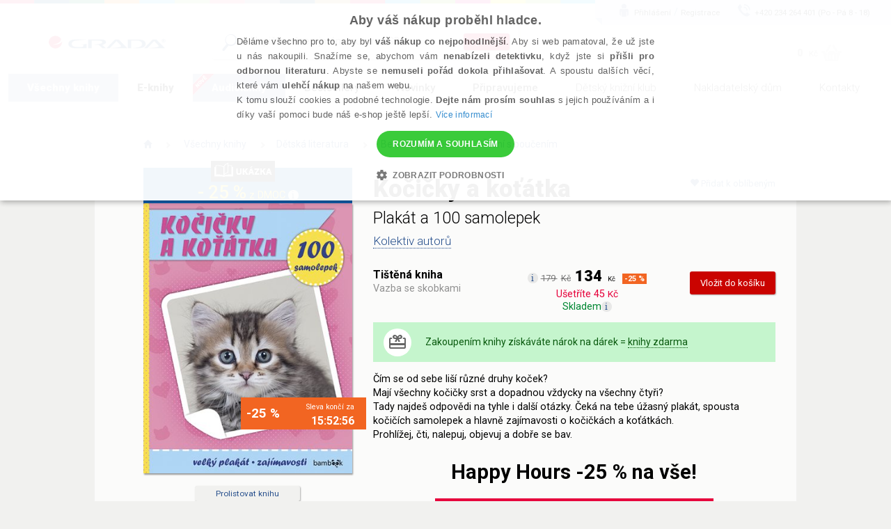

--- FILE ---
content_type: text/html; charset=utf-8
request_url: https://www.grada.cz/kocicky-a-kotatka-11521/
body_size: 108695
content:
<!DOCTYPE html>
<html  class="no-js" xmlns:fb="http://ogp.me/ns/fb#">
<head id="head"><title>
	Kočičky a koť&#225;tka - Kolektiv autorů | Knihy Grada
</title><meta name="description" content=" Kočičky a koťátka Čím se od sebe liší různé druhy koček? Mají všechny kočičky srst a dopadnou vždycky na všechny čtyři? Tady najdeš odpovědi na tyhle i další otázky. Čeká na tebe..." /> 
<meta charset="UTF-8" /> 
<link href="/CMSPages/GetResource.ashx?stylesheetname=ShameCSS" type="text/css" rel="stylesheet"/> 
<link rel="preconnect" href="https://img.grada.cz/" crossorigin>
<link href="https://code.jquery.com/jquery-3.3.1.min.js" as="script">
<link rel="preconnect" href="https://connect.facebook.net" crossorigin>
<script src="https://cdnjs.cloudflare.com/ajax/libs/pdf.js/2.16.105/pdf.min.js"></script>
<!-- <script type="text/javascript" src="/EcommerceSite/Scripts/jquery-1.7.2.min.js"></script> -->
<!-- <script type="text/javascript" src="/CMSScripts/jquery/jquery-core.js"></script> -->
<!--[if lt IE 9]>
<script src="/CMSScripts/html5shiv.js"></script>
<![endif]-->
<meta charset="utf-8">
<meta name="viewport" content="user-scalable=no, initial-scale=1.0, maximum-scale=1.0, width=device-width">
<meta name="apple-mobile-web-app-capable" content="yes"/>   
<!-- Code snippet to speed up Google Fonts rendering: googlefonts.3perf.com -->
<link rel="preconnect" href="https://fonts.gstatic.com" crossorigin="anonymous">
<link rel="preconnect" href="https://fonts.googleapis.com/css?family=Roboto:100,100italic,300,300italic,400,400italic,500,500italic,900,900italic,700italic,700&subset=latin,latin-ext" as="fetch" crossorigin="anonymous">
<script type="text/javascript">
!function(e,n,t){"use strict";var o="https://fonts.googleapis.com/css?family=Roboto:100,100italic,300,300italic,400,400italic,500,500italic,900,900italic,700italic,700&subset=latin,latin-ext",r="__3perf_googleFonts_8e906";function c(e){(n.head||n.body).appendChild(e)}function a(){var e=n.createElement("link");e.href=o,e.rel="stylesheet",c(e)}function f(e){if(!n.getElementById(r)){var t=n.createElement("style");t.id=r,c(t)}n.getElementById(r).innerHTML=e}e.FontFace&&e.FontFace.prototype.hasOwnProperty("display")?(t[r]&&f(t[r]),fetch(o).then(function(e){return e.text()}).then(function(e){return e.replace(/@font-face {/g,"@font-face{font-display:swap;")}).then(function(e){return t[r]=e}).then(f).catch(a)):a()}(window,document,localStorage);
</script>
<!-- End of code snippet for Google Fonts -->
<link rel="stylesheet" href="/App_Themes/Grada2015/css/main.min.css?v=1.29">
<link rel="alternate" hreflang="cs-CZ" href="https://www.grada.cz/kocicky-a-kotatka-11521/" />
<link rel="alternate" hreflang="cs-SK" href="https://www.grada.sk/kocicky-a-kotatka-11521/" /> 
<link href="/favicon.ico" type="image/x-icon" rel="shortcut icon"/> 
<link href="/favicon.ico" type="image/x-icon" rel="icon"/> 
<script type="text/javascript">
 var dataLayer = [
{
  'pageType': 'product',
  'productID': '8594049240609',
  'ecomm_visitorType': 'Not Logged In',
  'contactId': '22f6fa23-51ea-41b5-836e-e2e6b1bf4f2b'
}
];
</script>
<meta name="msvalidate.01" content="A1E75804F38821AE9B6BCC15ACBA3B89" />
<!-- ##### Google Tag Manager -->
<script>(function(w,d,s,l,i){w[l]=w[l]||[];w[l].push({'gtm.start': new Date().getTime(),event:'gtm.js'});var f=d.getElementsByTagName(s)[0], j=d.createElement(s),dl=l!='dataLayer'?'&l='+l:'';j.async=true;j.src= '//www.googletagmanager.com/gtm.js?id='+i+dl;f.parentNode.insertBefore(j,f);})(window,document,'script','dataLayer','GTM-W3DFGL8');</script> 
<!-- ##### End Google Tag Manager -->
<!-- ##### Luigis box ##### -->
<script async src="https://scripts.luigisbox.tech/LBX-34461.js"></script>
<!-- ##### End Luigis box-->
<!-- ##### Hidding Snippet:  
<style>.async-hide { opacity: 0 !important} </style>
<script>(function(a,s,y,n,c,h,i,d,e){s.className+=' '+y;h.start=1*new Date;
h.end=i=function(){s.className=s.className.replace(RegExp(' ?'+y),'')};
(a[n]=a[n]||[]).hide=h;setTimeout(function(){i();h.end=null},c);h.timeout=c;
})(window,document.documentElement,'async-hide','dataLayer',3000,
{'GTM-W3DFGL8':true});</script>-->
<!-- ##### Luigis box ##### -->
<!-- ##### Google Merchant ##### -->
<meta name="google-site-verification" content="3Wk3fr6t4PyE0FlLJIdPq18aRBFFcXFIs6tnczdtCZk" />
<!-- ##### Google Merchant ##### -->
<!-- ##### Google search console MK ##### -->
<meta name="google-site-verification" content="lnLk815t7947tPy1hIX6VVMsZHs4qmvISjqmevR11GE" />
<!-- ##### Seznam Webmaster MK ##### -->
<meta name="seznam-wmt" content="iFk2R76aJZXOvyf3j8qneq32FoEoMm0E" />
<!-- ##### Konec Seznam Webmaster MK ##### -->



<meta name="google-signin-client_id" content="197503146389-oq7r6j2udk26ft8fqcv62cd9u402nums.apps.googleusercontent.com" />
<script type="text/javascript">
	//<![CDATA[
if ($("#dlbookprev").is(":visible")) {
     window.dataLayer.push({'event': 'new_subscriber'});
}
//]]>
</script><meta property="og:title" content="Kočičky a koťátka" />
<meta property="og:url" content="https://www.grada.cz/kocicky-a-kotatka-11521/" />
<script type="text/javascript">
	//<![CDATA[
//Design - masterpage - web part - FromErrorSummaryResources
var formErrorSummaryTitle = "Něco chybí!";
var formErrorSummaryContent = "Prosím, zkontrolujte, zda máte správně vyplněna všechna tato pole:";
//]]>
</script><link href="/CMSPages/GetResource.ashx?_webparts=1613;1611;677&amp;_webpartlayouts=650" type="text/css" rel="stylesheet"/> 
</head>
<body class="LTR Safari Chrome Safari131 Chrome131 CSCZ ContentBody" >
    <!-- ##### Google Tag Manager - noscript  --><noscript><iframe src="//www.googletagmanager.com/ns.html?id=GTM-W3DFGL8" height="0" width="0" style="display:none;"></iframe></noscript> 
<!-- ##### End Google Tag Manager - noscript -->


    <form method="post" action="/kocicky-a-kotatka-11521/" onsubmit="javascript:return WebForm_OnSubmit();" id="form">
<div class="aspNetHidden">
<input type="hidden" name="manScript_HiddenField" id="manScript_HiddenField" value="" />
<input type="hidden" name="__EVENTTARGET" id="__EVENTTARGET" value="" />
<input type="hidden" name="__EVENTARGUMENT" id="__EVENTARGUMENT" value="" />
<input type="hidden" name="__LASTFOCUS" id="__LASTFOCUS" value="" />
<input type="hidden" name="__VIEWSTATE" id="__VIEWSTATE" value="P3xIg955F/relVHAL4/0pSCKNvY/TU+z/dv0hWwR00Fa52VUyv9Rtm1diCNsXbcf8DDbA7FboOra+Jb121RgVvJQDNdGE3+BKPeQLFrhNgda1mX96q9eJ3a/NnImVGCwR49I7fd3NuBlBuSrP6w5rjXtg8R16mU4WuHJ38iZvKqgUwZ8AEc8gh3ZY8bveOKchaF9IRp+QUBzQQeCpXlGbh9JLvBw/[base64]/v9BX1zLu69TTzpydBY3gcUOlZvbi/wUn1WFfyvHsXckfTHKf2BnN6YO7igRpIN1qAZmjluMJhY9yyEPNl6VIXX49dyhgl58J8sbjPGWQzR/gvfukextYRsnThFOTKQ9nW0+vnowjjjLCUevz3f4uoTCRauoTxjF95SK4QvKgoPvW9IKV/DeUR43FKc1qQpjaNn9mJGNZpG6FA7gwm8c3Ju/Su9ocdQl3bSiDApqL7Cfx0gjMoUK8eqcMyfWEzn+aC18B6Qf56y8bCVtHr4SH5VhCfLB22H+ac9RoDytj9Rl2xa/MxOc3yotG49AexR/8EBihg1JBLrmmJjJU4SC0UpxBMnbIi2wOVgB0f6Jn9i34PH9y+STzynsdhTXdQgV7UQh4IvE107ntQtgflaBKeRl1dbFa58xZRRaHXAsgVhd4VTvt7dYRLGhRA2ioMa/NqqJhlgx3ROaPDqry2psAo6XeRRrExXtEm6Luu5h/d/Qap0majyWK5s42hPkeuDtFSr/0w4F3Ao0JY2p/35/vKT4SacAXE/oJEH+SCtDZzhNh64r3dmZ/GdT+MZTDQAquzUYk2I2JzEwirDM8YsoKMgZ021k+bn9xm2ms9wDmDTW5BwT3t0whCz+E8SHZZ8wccMGdTzrJcUqWngDfq7r88DogohwN/aEFPsL9Sqfki7BLSxS/ZxEUtT3dAZiLsADGaWzFT3qofEpFg6qBU0sRa4bbh/LNUMi7YSUMRnbNGfaRqXSQjG4zr/O+nH/V2upjb+mwt/7C4o94Kucq3iy5h8UAmLygGWA7dVBRrXK3ZEZfiIX9N+WRaO1lN/ZkHKhMhatkXJ0Azl5h7GUU9FYUN61x4U7X34oPj7pjU8oYz4sKlOeagPu9wTfGxkd6rFaRngo03Uskt4lDwzmuZke/xKFff0uYXvxVKvXEAj5v8p2E7nR/uAW5Kh4d+VafZFr3o1tSPHlhmkbrXanVjME3NaReokOWriO+9MIndRAgOjjCnFCiMgdJr8gcDcKdZHY6IzJcHCqCDvXa69ZRS4yyQdhZFqz2QDBcRK5wXGOaYZRTJQ2VY/SNwtfSidE+kjE8z5TO/xkr4MW57L4cUKRLLuP7qnjkpYpZGdQPZWnYlAL3e1aqrCvAKvX3SYCBC5LO8wNKfIVuOB+1N8ebnkPxoD1nGjcZnANgo5+N/SCkY6TXIuE4bE+ca6kpz9fqx4pDm4jS3acDYX5wb8sM8LOFK09SI4F8rb4K6UuGcK9YeG59FkoQuZenFP08SoKYKOOedmxujafwGn2KpnytZyoxl8+BrNN0MPnN7q99UFbheWO4txcFNOPR9KRFfFEfNbiFNoWU81+3TpfDDJhwm5fU/OVIusidu/8qCrjuHAl1GOkJ9uiTJfbFdqjjS9D6iox//q65EQAb1x8wxd1JPXzizMUCVyta8d+D4ur9DfXlsOf7Qp3XGpoJAIWUdTZgSVJPaj5iCLP2mvRRobTDRXppEoW+S+PFul+UsNv+l7if4JusQq52b98JFujdUkO0ZwEN7ygHLJVORDy9BRwxWo5QmbMzC8IRVfXnPk2uIUKg9Yho6PWx/K1nwIp1qKe+Sd94QDZZ+rFfiwmhGHbmB5+W56QZBHWxy1PF8Fohb1D12FYKdiFG9Cj6wD4lv3C+P3g1UU+LwTzMDoOAcYEEX3J+A76Jy05PY0JsiAGsO6o4O66UphFJz/U4JsHt19LbCo+jR3A9oYozAg6dPid3GHeTe6DlxjIF3TzdaDMIX78zYmsPKMLObjnpGX9q4ie1LPK9/kOm/PUoyryu7Pc1jYFc/IQRlaI8uhY2/bl+3yO2yQZBB0sS/MbEqNZ5rtK3ECUeL6ysq2+wfNw2zqw6RSub6xasTeZDIqzeSqtJwGG7zjfnPVjTmAqiKGr/Zq9PYIgkR7LxU55GCimjqA3JL3ZnFBXz/bW1hJSJFiNWF6ATiHT00/Ul0uXrlXL/6vfxC/[base64]/knrr46ZFHphjqMjE4AdvJJCkSwSQ3bJSe4s7Kr1cGD0S5npNQX+oHlX1WscLOdI9ADGvZQ7nnvhhB1JBhVvEr/AwHCEdzG9HDe+Rj6cnS/qZpKMm8Hldd9y4U2XZ6TK5Ac+BRZb290rCSF3zp6ku8w1MFX3FKGTeIelIwSXILARAJERYcgSGuws3QtuOhAVq8Jlpf94dz4DbOxrmjJhTMTUNdZ/E7nu8PSi/AdSlaEk6Zd/[base64]/52h779qxITsgY/DcjHhfaCR5jLfZpFAR/[base64]/nDIT0Z0f2WsJosmXpgpMH32FOLsSLuDB5gjlvNyXYcTbFnLbQGaJps+MKXod7jVBHGMqrVaB++oxzG9eBC3dABRwKRNR91jADs76VAVIHpDeWCNvZ68zSwQihKQHkDYQKH1jN2+4XSL3BNUfzOU4uyXGzpu/WNFpG4r4Kg77Anr+NiJKpNRNsu2SmLh1L8UTDZeE58VvIFdEkS/wnyuXe+4zkfEjFG8MWP80GI1hIBfHj/PLOrjGxlFXq+s9Ri6+/CALZ0E8zuQBOeC2cg9YpZ587N7RnZ3T+/bJIvSt/7acnDvTYudxfv3HxbPwUDKdFJ4xJbj+7kuTGcr9cYoVCwh8Sh0edSY5Dsi9PGOIY87ip0LqMYE7Av+NEnGoBMJgTGLrwpPzYzByVrDGGyNoeqH5uPjrNmUcd7EI+dRmAg2T7eb1+z/GqydYAKhTPJ9Yk/O3VSUrfgbQgHTpOe5PH4B+lSKad2L5EqMNKyI/EONdD0G1uft72Eoa+0reY2tL14fZsLA2VyN+qXe7f8Gz30IKyOJLSkEQxM3optLJt7MAeKPXhRP2NCL/KF7c2LP9/zNVwMaxUw4vN5KlJ5eGdWmETcT7ziJvYMynQN6bUd/8+i7nUcdzjDheSmEEiRMOXRYvnCyCah1AItH0k+G5MvZ5/e/sAX1ds66AWIoBnJyq014RFnv9tFLF6miZvOubS5zmh0o0tmBPzMqT6poWmHFWfDDHQJnLrsh4xs7v6nRlNrBkGWFrNhp0JrgFNPiPyIcbS+ENi6+AhYYn8D9Rvdz8hmJhanrhXXpkLDKLphMVirJzt6NnzfPXJ+d1NU06Kw2CNjcKSNb+CRWLseoL/VKAs2c9YNBaDR57Ct6o9sZMzSkwL0zQMfJu6yWwBXhiLzqC4cE3j53JY4/Dvr/qh27BKSZaTse7qrDFQE5jD9tllDuS3F91cnO9ugDZNjAZy66WnOy1paXybXOjyQ24eMQtd1UIVqiCmT7jfym4z5l2MibwToBXGEeOjqvc6i7QHG940snZ0/hRc3Ct375ucTAjOG0fh68ZXYU7YZhkGj5HUAz+SxlS+JNrpRnmDHWz1DKNOvVyIjzkVHQlHE+3Er/8XcvdsKeIKyEtJVAuFe/s1SXO22Adi0CnGItDDuB/j6LtgRSFaEiAOOfrWlm1+R7u6UDEvgA11uprJiuc6rXzNS44DEaykm2O/f5GDSAk8czUhKw5UII2tPrH/9bIWnz3qOUxJ4HFJkjxYMiiL+kHw9j4A/SKSe2seZzs6mSIlTXPEAtMThPRJS0hd8/67sFhjho4QIpuchvtvPHrcdA4oy6n+DinX54DwBGukv05W+KrjWCmn5vhrJD7TP2TfsY03j10KDis33Mm5a7eNAC3r60NOO1iqpN2HlasW2D98E48s9cBSAGW4lMjHP8vW1wNAkx8k6VelDmRbSAA+AGlm/arOyZHSpFHBa/CgiHtsD+PEUg0llw6Oz6VFvy4Q8IigXCf/vLXhLRiATrpSH3trGjWnoKzLGOkE1ApcIGqqaAuF2n8Prm/BRuGtUiOsO5a4QFwiLIByVJw11bZdAtrCoQbo0W/PPOdU+jzUfYHQAgqT3BuPvxjJFRK/+A+F8pIz6S7WHZWalsSCVwyMScDUytPcGe1fMHae5iVcIsUFWPGVnaxocrFj5UcKHEe6cxHHYJC0ywlf+plXLIp0ME83PWYsqdKlu/j4egHT+wZJ5NueQUVYx3t9srvOoUDafsgr31CxOEVKvlm/YVdyvmE+nPfFvZYVBLUsF0i1HEKZi6zL/NmYUPLhl2+njx4mndat0ryoohUAglaHSJzhUwLFmHUB6WDrL+Svgg5X4r1mX944izvywg6WU3ULirgvN2D/38m3rYMQLz3TSuC4ok1tcUdOU9wN5fo7HMZ0anwHuOXgNUaiHLhUaKPMFllSm+oJgGl0pLz9hlf6jkkQ6ruEsnH1Y4b6JZqt/7rJbMzSh4jD61ge2D88IULFZIwZ4/9OfQmeN+LgjcjsjfdxiUDlko5aL8gWnvRrAWstVdG8pp7ARVSJufAL8L+hSqw1117p7mdtVTX+M510IwnFzgAEkYsUR6zJnO6F6q+/SfivW+HIxPpiyX7DBbUTEhLqsZKciYFXHcJyWcLmAxNbatOPrtFFUJzITRsDCpaeQT9EUzDJ+H7YoWkAT6tNZnmH562ANeadCgUFWEtMwVivq2spKSwOOEUFL0F9dKTg7Nu2T+cIO2afS0EfxIyyz9fRIs8fOF+4JIuq0i5PgvIb0XYHSblpT63jotrfIdOw0o4QQ32/YKL015hKZajdByUjHQC+qHxemQ/o+L2aZfsESSfFBIgQzK+km3/EQOLnO5BDId9tI0gEhJwAS0YeCliqqfo3Lx4v5G8LGaBA00ZhUVdoUslFXvkkzFBSyyl3On/DIwlF0xU++UW3Tdu2MfaOMcGzsIDJs8Gu7EVX98+RTgS4o1twXgaBl6AqFNGP6pj3IU5FUf/vTfoseWQEL2LKSvvC1gmzeSrDHbpUB4ILjXsUBGbaaPpwzCfNz/JknKopmuSrQ/Lky8pkXJ/lQNFlh9HAe3+MUlSS3+SdEU0vGXHjkMaAipZCgtSVgcKp5G1C0N3N3Uw0ZbJpYEJeoQKjVeGkYT4zoG7yQlbTqKr+pJx72A22cLijgBGo88Q/CrQH2Zgkv289RnhAQUenQ/eu6vJXDMdHlM5Djzq0sZS7plFG/txROXSgD2Fc7AP0ec3ehTCtKSY78PiWDuEyQ24ErNtzFUxE1GTcFGRgxpey5G28u9rMiJA0Nezd84zcaUwctp+qRTJaFwIS76ESYCAjN2U6xTRHrfO/Xl1RT6TjjcAV4Q5SSmmU1z2eH6HgQy/akAPOvyKAzaBnUniWPKfmh9VKeYiQp1YcdOTOA1bZZ74zZgQ/w6M+b1FuICZrJeDc26UVKeukxnvuf+P+6U6RdULIVTzwURcwcm7gZ85FeO6DXG7DK11a9OZSMdomhY//rE3RsfAj6XxjBN5HiSQf+/+pJwzsIvSzbA8TudldrNTgSDyd/wXEgeVxjDrPBou3kPsrwyKAuBOyCJ7020mAL59acsPt9NXEibzXAM7UrL4tfqH5p3ZbZxk/lDK20n6CG1rHhvaq2qY7dZ30GTMijup/SUnkvO454x8WdQHanEPZFNp0xVrATRUW47JY/Zsit/wmvsgR96x9SB/g4YoJ0i+S9/ewpTBpnrHQM3Wfgc3QQ+cf/r3T5NguE6XhDywbP9Gk5GrvMnJzfjj0+CjRoPHWKbtLETxTIeQtO1SN1gxgGNKnigAkVckEEo7XHAQOlrRDshJF9J3izs9Ni6VD/ylSRajY+b3TlW6pjR+xsF6DpSFeN0x+NpyhUA44weFvRjWqdRNdMiCX0l9Rx1LisUgzAb7zZ1VEKeP0IULIksCdmuNxgQzZ5t6QPBQJr1Sz8bjERoVeUmLKvsbMNqX8qJgHglRkf6+6wp7wRnBEWx9X6k2xQFTG9g4iptl0v0vn/zhqkKAIy+bfdEZpq0d+EXjgcKGG42WX26/Szfq+r5PZDj3J9VyyIhFPqU7Xp9Bb9r39MJf5oZLeBwxrLJ/yzo5EL+/SiglE0s+Lw8D/r3e1sZQUrFVmbauLsv6d8NrQCE64Yqxh8P1Qj3j0FzYd28mcBThf6E3bXoOal0kWDS5a40yPEsxCsgUSur9LUIYp3oUGPkLCbVTL+qXrS41z05sOMpQfBpKp92nI1BPgcIzusgQexrlcSAO6OFKdAjWN3P3eXPC7VeeTrCDWw7xr4vN0vPQOp9XMbw/k9EJyifi4E7sbaVxRVzIFOh4OeepYA3rDPwFIGrgPXTPgngGFCbvfmGFk6t60d+oxE2o3XSs99NoAtfXXP6PjnQ8qR4qTduKdPUf32g5VTZ5utPy1vigSDckiQvjpx7MYhPsfHeOLVNnOjPRXz9bYn2oCRuBtn+3G3PTZbMxa3U4o3Pp6kaDDYHeGFWul+7HQMCme/akU2WpxIyBYFn4vUMzSQrSuVnQ1zOw0VquTqYZR3XO2qTxYkMWCvJCxSkBWfVql/[base64]/pFMkwxElYQVD95AWYKarVONzE5Vnf4yPKaBY4Omd+MkuSPstEPUrYR4YXI+w5yAH2y1E/Jd8WeQ2WCaAzO/bq8cST7IXAMVeK1nwl9/8HazKfxEU5re+MAbz7XGVxZJvVlxb5M3ABpypqg0eyB9jWLX58YigF/dmeRpITTCFV7fR2qGBj6cPR8tPBdThbGB9P0QpSy4OV262Ij0cxaEcb8hFHHXi+vlTkLXWc41hmz/RfEbM1dMgG3hYCww0AME5hn59kPvnhG0Oz8hOhZJLz+gWwtvkvNhcPCcPqsMyAiTX3lNTawKJAPhqlsJiDgrGhYOBf0DA3WfWJbQn5/vbFx6B3yClG0x4Z9Mhxy7YIF7Lwc14/WgHe8hvEsUyU1RkAjyOtgmV+W6C/lsI5gMZwSsBmpWPsCQiVhNpGz7wzo/od4U1441+okAiYuRN5PmvS1civlFy9CWAYQHBZ+em4YGH1wNdHT7Y5ulkI91aQWkABndbbwP9UK/weefFGOC8hHzrmmNxe+VPLnq/[base64]/WYPhf36fxF7e+4A5VDaXiHy/8bKjEq8I/gkx/V8aG+1c/[base64]/8lQvPnHznliklDYzGa2MCwwxcOpcjot2TUYjhRCyODefMCaTI6D4UGN7jnt0yrYbB1UJ2kCvcNOZSfSvMzzOiuFoLtQdd241KuMRIVX9bvz5o/[base64]/8OHaxEixtX0H1Y5J6MFhWROioS0gCuqyXAk2brVmgHpyli5Z/T4iRjM8cBKu/todgbkDpEd3HfpLRr601CM1QxpmFvcF5FPze5rfU7sfbSw897g01a2cE8+FKm4SUnWk7UiNXcSyKeLbbvoiMbzeumeD3H+tI/gzqQyTjAxJklUHQTURcciYuQgZDNSp8EI+GTHJB4fr61WGVsROALT14KUAypM+HnO34bfd4NA2TRcqVRO2/bJmcKi6vlAZ5gKU3Jmh2fLeS9GKAY5qoc4IJy+s/Tn7FolXKBxxClFEdaAQBubzcNYAGyPwb7yV7dUxx0noS/hX1b/gOvPxNpHGK0qndW6tWvkuJxCQYujTlka6z70Gwtb0vdeNYbnEFOgOXJVQW3iVsgSTrtRD0L6wxiggoBF9dKYwX3xsUtldrM2CFeaRXa3FGj51L7v2UR1X6/sFOZ6Rq33cH1IzTAf7xKDmePyItpwei8LS7U5wcC6s/[base64]/GaYatl5U9OBkjN7EiLR/ztGXBWt4qa8zckCLm62oaMGIo0j8fk4pOpESxxIIHtXge+ooWx6sgV3MrfEASL4jbcjRYYcnCyHug3/CEWbla3dP/LIqfvxenz5TwFUohhUN78184U9JhdTJJkY3gHjf7KOv261S3gDP52To/Dbf8MP8Iy0n8k0wx3C0Z6P4WANeFpNnImJUG68L1spR80qo1VfrihD5/ouWIzqUll82ndD/uiY43Sik/bLMLQmQJMVbLer4wv3fW/m5Yff/4HQg9t9TOJXr3zAP9qekIKVdDLcJO7XW3XB7FzBeLprKFUXCM+amSlN2cHWHCifZv2++WtvLg8xHQn7Ojn6OnbOZq7uQ0l3fK1OqY0pBQEYz/f2/R7ZCieVBlgDlr5U5dfOqWvO9JtmDM4wkYtk4dFMz2ARtyI9mh+Vvtzsjne2zsfRrY8KTfBaesPuFkaYM4x/ZkeYR/4oJYpQ4X4S2KjOzxjpI08xU624pSWAY/NJhKR4FOklXzKVSkGUjO4lLTAJ9HZTjrVmgAmBv9/recunGOE58dU/ClKKIhNj09m3L/oGo+R3hUihLiel57ridqyURZZWR2Ybba4q/30A6HZ8d8wb/Vs6mATVAiwXDmE/DAPMtn4vqIKHD61LwMJiMsRgq46nipPgJV12lTJcSDtIe0RMwBDSGDVXYNprYFDO8M9t3uvUdEug/N/Hn70iJ+qD1DoYQe8LddtdkwBFPbihppn6Ogq6XBZgDLQt4SY82LOu7i9tf/hFCqgR6HKf7JwVaZQqG9mU4GT9ddjV7ofCvFbJEluZ8i8+kP6min26NgkwuKcQJDe7pqDpHNW56CKcdRo+zCekzn8Av/4OkwT7uJE2YODDwmGAaAs88d/8Hz3VkSOOWTi3KIQTp1jZeeuttWKGOwuFE1mePBhoyosAKmlvPoghvdBSOD6SU0cXPQoONv995s2dALD3iQYuIifn6rzPkP/Ynl1RLMYKINKa1FkFOrHWFV3+7YbMmOoVvQyQB++3ONApn5yOZ0Cou3VhgJx8vCBV7x5+KTnh1zNJAva6CmobDueVhJW0ggjRRYoJCxalFuQuGikn21MuB99ZbwkUG29vXRftqnYK2ZYy2nj/2w5ZRN1eHfBf6FNgjvSbTDxsVX6Krv65afQPoiSKCQ23HXhuYFx5U3oESr27IhCNwUUGvKDHQaK0f5YoaWqWk5M0iUjW4F4fRh/hxBsMb4/Ct1hbMxwx6dY6PTBBOGFwogvby4+Zlh1L5urvwP/CPbmkIl18ZLPVAU5Sjp4H9XYX47gsvJSeuZoWOcL2v5UgyETkyTcfCjL9H+FMkChthc3pJupS0PA/crffVSqGgzfiReYe3mDnWZn14q9vZpjgsRux8VnjDgeEu2Jp35F4D/LEdPhuPsKHf9RLW+mWu4+LdodgB5sSWNb16gJrrb/6Ora29hLp2/srgNO05VtST6jMNT6dSpiwsoZh7y3api1v5m3jQlMa0zdjdOCcSlydT/IImJQKhuhhBPnG414IKR7kf3UnYb3Sia/aHgcfDtIvrdSdjCoMVNRnY4UUzuror2nGn869NaXjVOPuL3Txqcg1QqPOJtwlbV0DCgyBN2h+sm2gOEQ2K0Ehjp3qgB+piDa2eW5GrAgkxgYMDo/aLtnkuZKHel9++OK2XNQtiCaTICsAZg2tWuuAIpTACxyUQVO+GnEb2Ijcuxm3FgSYQbsTV9U/6AtuwTMctsm7jNIOyzaJiNI3spxtiSkAFO7WCzS51xicY3A89NSp3Xxsv8CjqcDWhKCXd9QxRSFs0nX7HIcMvDYT5V2h779UHxffVuG8QhfMwPzTk1l1K11ZDfEwN2ILxLKvk0wgvql3MLD/qjuoWaeRBLP50YrOQ199DdGsEUabaoClkTfCq+RAfPgKrpBD4BrC0ZTSYp02bEpknQjuHVdNO16xVKDZA9jjk6KLAKq1vkX7zgVMSaC0hl7tMbu2wYa4HOXP2yBlKqLk1dA+mD5kA+YyYEJ5iL9Exex/ROzyuwzdh128AcIAWdH1qclZD1ircK7290LmLAgSgYiq52d2BuEsiBDsnJaQV1ccRIiKrH3IdX2kx3K+6veeJ3K8n08qGfDcb2PZYl9A0uTchMKJvsPcSenZkQRCuSGEeI0yaqgFEWFgtAbnwOwEG9pBAiEG4aUFcOHwd7G16+Fv1C/P6i4fug2bVxksRyCjVnOeOA2YRoeOOnnp+lgz0bCiffPxTMW+kzNyOMNP8kVUbZ9MUYGjj6+4+2tnUHN//7D8nkpdgnlAJvUlGl0+yp4stjDqdEwss6+GA3CO/rBLAC2Dhs1C0OHabdtRt6+rjrzi4RCJnqdTYxK2sUV53+mLZ7DM1tx9N4ywC6uwQogDrul5yEI7KadMOUcJQyikSerEnEIxJ/zTSTleLOS8+e01nfYy8tI/wxj10aL2MaX+ARBJ3zP/HtUhA4cJ83UFd5ALlUMJtNUKnzOYwyhDQPN7PMwJSaRqP2q46bpC6I187DjQEPeVFzmGH9rS2XiOtLS94dkM0SwrfRlBTInCNGrIa5c/zdIJK573euK3mKMwcyrPPCLsG3SyCj44eWykoTIr/ESx6zI8aK5tWNM98wrQyizO8GyN5K7YmdCImGuiCOlIS68gCMmv5SI0UJnJJPoPCP9cYO89JYnJP6wyEO3Bsc4yhRP7lmEvRd16ncVtIhnL34pVWGf/dXRaN6bH657XhIC5ljYXQ01nT7vI5r+MprUvGcKjJyA40BeFjsyNmzbsD4SR32NSahEBP1Yoj0mlkS4EMU0ITzyyZRkut1nuqWkfheUIocmWgWJK+r1ZNlZhYDEVTYZ8RTCcB5D2LiDYkG28YQCP5erAbtZ5jSvZvLe0o/dXhLzc5e+b7fMbmDNTR0a3woo99iGpJ6fjiWK97f3s0wD4vQEDmjI2AkhO/S7lP938r2XiEmEqcdXGw2J/S1AG9MDnpZainZbId5/xsqFd6hDM1pIVM2hFOAJz2QE9o0MsIYz7CNFTzDbngTtCGRquqA1YDSLtxdiT1BJeWO/srNcLysKnj4YMpmJLKXlgIUPaBb0eHPI3FHau6riYKhogWaydupuM9JVSPySSHHZBe1ghQil2PZUu9N5pQ9wY96RkIKs7ZiAEw3crgpaM/zERo8junG6qMsYvJdmbZh1YHf3GOsuyWYmQLysm++6ddcHR/aSITeVSgQg4Oud/3txJDeIETb7FY5B3/8ouK4ajdodMRRlw0PODTVGfzJqAr0ZMTr3PhGNkhGvh5Mv5QTJOFRdZWlyzMxXYt9Gh50aICxG9KFA3j3i/kOTWTXt+VfDqw/0b0aK56KTROUPxCEEqsNrgnmXmE8F803tSwYcAMO6DSre8xTBUQtt/[base64]/[base64]/xTnjzPB8Ez+mvQUOq0ceANyCo1szwtrVtkBrBw744tFolsckJty2Ug/zuAbpGsi65CO+DNzVMRxUTANpp9zhiOfbwNzEm3hhZpdXaHmjTvkp7k35rc+T/fbNMXTURPf6nkn+wJ7i0bP9soWf/l2QpwiHgiObf4/3IaLrA6Ow6LHze1p765LrLMlwtdQ7+FXCrm4pAzOI01GfjyJcb+sFp5LI/JgAMkmjIa3TC91uAuZJ+mIVSG9mtkOfQNZSfdnhVUVmpQrnOAZ5SPJwBXgDeOKXJdeazGa6kVfiqjzZ5YtdSON+W6wK7+qkotHYMuenZqwgodZjrPiTbxxU9P0649hRhtICVt+GHhwYP52foAeK4BwftMqlGW7nP7U7UcQw2aShUkpYwiLBIdB3dG//s9p4J92QhvhIfZQb+LGHQwp2op77O2hjOzJ06MrO7jaYcPKtTcL9jB+wbkhQAx3Fnmrm+GwyqJND7UibWZpfXbYfTMBiprCMuCYhBoe29yTvnX/rWyZmXI0Hbo82IaYmFvKlwuKto1BGP7aTQOSWnzSkgx6il+WJGebqSVxs97qRWc98yIgg69gqNFJIsj5okHxi9z8iXOGBmxiYDO/j00GuRNgsw6IPjjCI5Z7cNS3cIYqo2AHVoEkpVqvCl0g5EUHEAqy0R2TUw4neZF8oDLIqmCvdb1K0ZShTPj9Ej+KyPdKCYAP5bMbHBCeyMjjsWZ4g/LkLXn4oSN3+/lrYmdbnb/ygfwtOthzeZwsx0X47kA++CY+/pIahHuOktqiy1WG7AOa5UHPj+U9el/3oVQVfJro9jWmosqOh++W4VCl8PT7vruxMnAigNAZ1l/[base64]/LgDyqkKLeBeCPf9Ph8R3/tQfX9dZV3+TNPNRzaJ0h1qV2dKLUdhAKUfJKumP8CUdiINH5Fj3AGdjn3Q3mIVSqq4Efc3aa2i/YXQkNBO/nViVI6yA9DUuOXbUVIbX/qilLkDOf7An22QPj0O0OS1uGV+iMCz/xL0yuB0nSjofDTKA6gQ/4GQBKZjTLE1LIYv2ariw0SbPcMKH8d0NmL4RR5AdiyPpYFamWdEB7e4wA3u7F+jkAmBI8LYZedIoKIyr6esy04vhN/ST6Yh/5vAGPRFyPWOLOHxycDAM2xawicAMWWjiX86wTx/8QGIN4xYe2YD6L8d0Q05WYrQ9AVfwvgzjAQxEowTTFRK5xcgiZfOcbmEkqQXFyO23QbqyJgU0ljLNA7Z8RKdUVHROxGGKC0vRPvEQWfbh+hYMLyraU7s9i6HgioVWZh9Jz86GJQnum3jb11mwsvJacBedopWmXTlxVOyu/UhqvSiCIYoPOT/88UvlQ9MXr+u9O0wPBeco4fhG3gcEP2G2W0lo/Mek1VsABT8AaibnOfGR6EJom6jc4iXijkpTHqx5KlSpG4uzzMgJJGt28aZDDrDXSCXX6HxTVAbBNgTzDxw8QKcT2gc0jDTfTISxgi9oFDbYkIyDQbZr5bJkC3bhEIBEttZYhbGcKin63fP3gOOrnsZY9KophEMDL93WovWw5y6FwnaUOXa3RGHg8A/1ixbyijEJlMZttRyAGOgoDoWZGUfKYt62cGWyRnXgWGVUF2rrRuGFPLNPvZKu4Y7YHH44LTrat24xvlqpf2+V1dMEN/uM1XpeBHBy33smdNq/BrItrR6k1Z4fmbEI3xA3VT6Sh+lRkcl605yvUrIuxYdIQwwm/PYeWlUwMLd+5SDn7rKwmOKz6nImiVgtWJiXft9g6ru+oJGScUH52zlcP6KwU/fubw1PtkaMQf01T7o3z0FFFmvICo+qwmeNx0PbbxfsoyXxGAnNIau6U1J9nu/cLDwHohxEeGj2Q456Fu+bfKv693/g6BJV1AtQeni/5cJNPX962AKr1a8I6XekU9pEohdf4rt6t82QEY2ag/HyQQOwyXY/7DmEBeVXtRbmm82jbDBCkx5dkQwnA6mz7n85tFqvz/O+rj9aZsL7B4WCqKPmhVne+hES1DQWwOzoBVOq52jE75HLPL92+aGvNCoYmQXP+uNy7c4QawzA17Lw58k/3SVrlJDAc+fbPEISLmB1qhh4Hw1cxeBRamv/rlNs54pwXu74tZ0Tj6IJUhTqk4b20YuNgHDDR5z/ue7BG6ygYNEyFYcE+cylJI6vOrL8fMaEZHu4xMWchBkrrTz4M6N3t2hcslcx0ajRHUMY2Hf4LOHpfh5CZ38wAc9dirTTFKTgVCe0/Y8Mbe/0E3+MvAqfPwz3Rg5OoNSNalQgn8szDTwoinoJ2Z2+7FHFoIkfiOHN/5ZRef9kL7AEkwBH9rs6SOwgUlaIORs/w0aERme8Pm2LOq4OcEDPgI/NbMVPLaXvx0SPRq6p4/ANgtHNbGwdZz0KCNiEmcba7I4jsEziwRs1x85wQn/pvR+FP2A1r/Ae6luoodPC5VbUSDzb+FjIbvn3SWxdIIJEgLJgB4PhvB09XDa4nBG5YoHZsqtQKW44nLulk/+D3r8exCI0sTT3Fmt6uXLUIKxs1eYqkiIu301wPUKpxhmfHAimXfr7Vm3rTb96VA9MtY/MleOcdTjqGWroIhzcCX6jqoZbDzQ3BeTd4hBaCMzjyJ0FI33tdlYPcgYS55bkduLO0mahj9TKQLnuxD6KoVGJOB2RJVHuJK0UsCRK5PbOW0CkGGV+x3zgIOmzt5TCAfIy6hHDgFi8lw5hgczFflBbJwdhbWMxR5NN65xJ1/Vz3bqwJzzRcr+bVDI9d7J3jdOhzcJ06JXEoYmfGudzV47p7an7TOrRcBB/3gCHqqgPMIuP68OToS2Bh+OzqF01HwTv5aQvpph1E+084F6KW/zEbj3/sJnKZsM2LHzbOv8GZDGQxQGEAsck7eAkAMwsS7xQZpn/ujLqh0mnD+CKwT77BbWi0/AX2J9nHwyodobFNsm+dDiZ3Tu9WcInzjtEo2aGh/3OxuEd281P9fGXIvEl9DSqsTSgfr+2U53wv8hRFPGJfFYqrsYF/a0v57F62kfu1sQmFX1MMhodaTCoQ5IPQiURprtlEtElqNe9KVILmBSTCu4LU9drdeUWdnhFJpFuPReJUjmbYfcLk/[base64]/67PmNt56TI/edFjms+qmVNvuZwG2G6rUYOcnWWGUWxAdHsV+PUABST/I4sxQFg/RWEZ5FysuP7Fesw9H3UBRY1UPlyN6HTRrYIxhFq5FcXThPjn1g/kmeET36mDUKLRhVa/ivrNoZPBjHKqb2AervTBUrMnA8JYekcV+rO1T5LMnilaFI3DVzJLi+vCY6Jo6pkyt1t7u7pz8IxevWmSWVzwacrunMlxdJtqW1NnCgXrJzRLJs/wwu8kKBRmad3B6vSgOw41NVlcu/DOZpSXmyzJPqS1pK0YFZ3bPsebNilvyKjFVL+ti3lhS9Cuw3jN6xrhi7fxtUCQJB/itudVo/5gnqb8kFqzfMjvgfrmZlGAXYgh1GQbB7s7/[base64]/LayH+ynhW0DpWPYf9BXZ3U2JE1wYC7F/+LSB3tTuJBEkBM40BgrBhTA1xBdHJ3Bmwhr3an3aq7UUKCkdKhmGl+T9eMrA7DsS3pfmAEz3YfwEgTskCWhJI+exMB+R0le1KTrsjnS9Aikb+Y+ioTc75cNn2e/5FY+hJO3cNmre5cpvQU9qlsKvX71UroNm/e+Ws3PU5PKWUYsXO7mNr2ZfuBCUeBaiUo2uFUZ5qgKtDzBTVCeBrD+nrmCOwSlHLLDgeBHx7JxVNiswXtaA2J135vKezbRt4Qy5ergSr3LTDMnJkcnyf+8v68aBkYd+kfkGW/SZoVIOyPagrTHs7JykY07p/tWm5fmu36PJh3+gVml/EWzWk0EPJsSh/r0pcM3tcmoAl7rMg//pLzEz7FtQaQND8VxttzuQagAHfwjF/r8DYjYyIJu+Wr4dNyaWfsazkDipmcqkcOyCHdOd2DiuMA4PKqC0YSeiEHp5DJRavKMFc0uuHzkqotj/CPhQk4iQKGFcreyR/0LquMzAV0NaKfUBVTlorSsCLg+ib3bnDNFQBNI8BELtfGwrx+GpwZy/O6WpE8GVFMpDZoGTXE22f6ELJ6SLhEfsAS4ErMhPB+oAklkzUJjigNEjx/IND+rJ+v7qADR7lihb8jJoT0fpJbgwND/glFiJtmxeVWt91RL5J4BJ9nBRm+FOGtvsOlI+WJPh+dNYhE/HAeoso2ft4ji7aaSNObjs1u5X/lew2JLxHyB1ZnBQXXHPGhysnxEVImFIYim96v900dEWyWGhPDcLT8Cm2+IvXNZXK6TjX+MiNUK7mcmtPnatmy/oiXT85u+k41mYb2TnKRdg+r5b6aZG6aeOkR3SrflJ2PmtIALVYhTlRg8XgONF1tps/JYT2oRDkYI61C3y01j7CWvXLp977/mQQwdj4gBYaf63BJHrExgsP54m2KQSvAp0rq/0k+9ugq+As/0Cg4L/tmIujTs0Y/YwoVPkVQZYNfs2aTl9zx5jQimL5kKX5sx66dCROnIHyjaa1Z8FCEB+Fu99zDkuPQ/dBWOh1bA9rGbEmbSih1ETk2AizSZMIE0+pqYXbLU54gTodSDioxvewek7rTL7Juw9ZvpBBJgrkwVfNuqKt6TuCwhcMc6a5zLIzxGyBr/8pBg+jXuqlPpcWl5m1UbME2Rkdup12A0hOuTUDbu8muaESb/XbTu707xvRDZlqOvcbpymScPcv5ZAJ3g2ibzlAFbd2iaitgtuEGHvnUHPnuqk777cgdaGgs5BK2ylMNPjh7V24TUrZtUdMytb5/V2qNhqiDPYyzr76t1Iuus/pDSaoVXwz4DfRcHFwByn+wYoCe/GkL2JTvvbzbJ1vPa0UZlMXfetbJNgZ8D8/JJA/GFCBDQKw4H6OlLU6xbCt3H5izFRTjt2OmgdqMMj6lruTegVPMt0Gr24oVqIl0aeumzzSkoVLwa7/bxnqe583uRy65pRNDeA5OqKW1EhZ1DGITwqf8085Un7ExuvuANVwk2vEBRce/NzD0bKlouGLW44MXhR/hPfQCvSIt5dt3xZkdy8CRUrQ8ORZBdoMb6KjBSiy/Arjl7R19ZC4X2l/IHUU5uz8dBpoojzdldir9gkdBXk1TTqHtuT3YOlNvA0LMjpqBFGA2qysUBtWvu7hXUjZL/mypQpgHhfCZqVrAN0YpKhCIK/G2d82W4VFpTz7AHClGFRGhedf+Hk9kho0mm/XobtqexoZITJpwcYu/ZbqTiLRbJnlPYL/TpmJG4wMduxxFH7qE48Ax7Co0pZojHP6Mv3h0AZCy4q6DuICZItEJDUpKF5j8WHgI5BIMmzt2JcGr5htO3GSj8S5HDHPRjqJESAbqqFte34ST95nH8oHLRmAmvYmbGubT83/[base64]/nyeJ/zkeXne6fyl3SNuyYFEbXfL5mGlcu69CUL+GuZuUaJLuPh6DOMpZXnWTlCJuFM3IaYLBccMsjuhR2lzJwpw6dET7KB14Xd3NByt9+WE5QloFGj9DR0l0bdDDXxtA3X/EKqrMGAbxhonP1mDFvywPG9M9Jk5zqGczvCcYIANvGqP8Y4ZslXjefEZPs2LXrKLj3/E24AU3P+pkcko0uDHAdnWlYsnjO8M6YGIbdWGV3aasrEi+Abo0vyoLBxM2nevLsv/2tMWHPtBO3akKS2fc5aVg+VCFubQwZX2MxpLTk31oCFRkTdgwDqm4SF29MZan+S7SHLe7vXMV6S4P5+MJB8L9TUF7/QAHDlZknuKwyZ5hobi/pkn9PdrzApjZX2K16jSr6cBm2+wJz36I8FY80d2ELVxuJ4xIOmocZYsYqRu++8pwh3smKupe63xL+9gGQtGcDc/bK1SIcCQWRoQdb6katy4ux08+Jba/dF/ZXJ3rcz9/js5fwWh8kWsCboUqWE5IrjVapv2NSPIUnssTAQa9Zu2JsPum0ei+kxLN45PFMQQ5vny0g8qBffGXP5OrR6G44ktpZ/5BsRkBuvfw/nikZdvfVv+90khz5x95aO27pzOOTJ7EkRaWCC41rkpuRULt8xiAQEHvZK/JxWJMk0h5c95bhba8XC++O16d9XyCfu6vw5zzoPR244bDZQHEdfLduuyQa0mLgZlI1JEKenz8Js/[base64]/[base64]/FIE7vJxIRuby5nmjnkrTT6No8FQfIzATxIkuIObXHH8gQYVIXhOaqsOR96cmK99uquPsXjUEFOzi6e/LWQBimHuyURb4lr7bCH1Ca06GwfzVn1UnvYQGYhqQJHKQIUnx9ALiywv7cbXc/Pf6jIDUM5S7x2F49pK9Sbpjuudk9cxBvBI5S13/fTUq+nFmzESuPnoZuFB8mTXIJnriXBZBRDYrZGgH3pVmWCIAB6Z2x3g8kh58H8r+b7WMzzntS8iaUYg2rmSbHCSI4MKmAkc9xafzo7daxAE0ThiOPDkKv1a1EiablVfPG0d8BS3wNlR1dZiCuaC1HihoDzrb6feYPgZQ/kXGVf1Zq1A7fltvxXBDQ9bF3g+ZLwxlkGkb2Aq0vtPBRgmyocJcGtuy6h1RpRiVgXqCpJ/eKaei/3JXCNCjFGHO79wmNvhBwVVFy6nVanScjHyKLkQdjeh1kFGYYxsq+cRFHJ3l8x0Pbxs/Q4g/DobOj9Sm6268N8rSylds/wJk/D6sb0eqUVaryAx5kmzhsMGE705xakhcno2g7tPu7f1Ydt5fuI12yaT0Pklz2++9hmotRWKZ6fYV5bFVZ00zUdAXpPyyMsFQ45QNhsCVbsRcooCLkKWHsOXiZI+QFgL319uIBvc0Ei0dfbqxQDBhNSn/jeQQwDDbPfZaFAn6Wcvtw9+yn3cH9J22w94Xmtb/[base64]/GjtNwWZiBDKKcy5SA8iFGJR11KoMwPci/3CwUyUTtt+z1zEXuyj6ZZb+z0pYVTeCPuNauXqqC6dZtqCxSOx0wgPFLUEdBKRDT6YZ68aeoahLVxcz3lvPpBcdmDxU/e8zmTdhmC82PaZiGKFpjQ9dgw3PVhQt2+DFDkNtkfXbWCLZUyzy5ouVDA2YDAVG3n2my0NJMhZmzhP/Hg1LT/IVlQjbKf5JNs3upyYBb/Rrh0NokkUSb9XUIR/GHYnhPBfz7g4hHsEzwZEgJnN0iTE3MvleHrrgQRQ/d4Wae5Z7RDLL6ZLBTgOZnhRqtwOvV7LoP+9WFthczRqsC7vEVeKzDujdI9mmzngW5RaR22z+NTUiYQ7X/5iu78+Sq+mbeWDvWiyIdh+D8oVnCWmy8oe04K90ox20aGeDhzmrmfsAp01aV1z7Kk1yHib4/y3FdLi6VrUd4M7BXTppGizzvowEHON1udo+dTNvStsuaawbF3o6sgcB24IgHkMbnR0SpjkAV/JJkl/rkCVdUfwO6kAaugIc+RqAfxzyxqdGHlWpKQjUZO4fbqbTyR2eqpHRJT8MwGbbBfOYvmQVw5rGfF2Dg/SBNX364uMvExZezlNLRtB3yMupcyO4SLgJWNfp9/TVdl/iehXxQZN50/nfAcxKwBOZ0k0lLUmZ2LPBdMmnH/BnjZcrT49TORbev3IAWenrxC0BZKmDX04qa+xkS3fYH7EmyDo3YVwUymZrU40BnKSfjacrZTL/34StWecsN34opKNfFv+bN1DnhTnFUjUouLlVyecGNhR0nj5f6+noON1RdsHojzb7LDt1On/YYJAPr2zIK9TZdvhwIlQK/FzsADy043fudA55sUz6yet9LtmO6DOB6CcHwgk3FF7EroV3OYwIVgpjvtGUWZScYUbv91xQBcOJnUFLVffbsz/li0Jnh0xF6pjIHanbI0I7tDZEl+WpOuBnPbGm/+Hd2Qp/IR4WE12mPViX15vO8Cn4q+VYIMIC3fqDIZtGVx+W2pBEHEgSGXkRyNoO6RnzFDACrpAD3/vJXsFnbKKmV8HimMdnfJ28HmJ5tgAd7xh8mSQnnZK5lcDj5q4MujoefAsLR7xTUAEXQOe6kZbMujXXwXASVKyhGWp7jVyQZbiJMpbzVSbVE0Po/uWrZT0VgGCm0W6AlrCvKG00oe37s5d39fg9CHgb8N+0JYlM/tmE15tesqHioCKXb11Mj8epo8yZLSqWeYjFwEBQF3FXk2Xd0MARYpUh//3kCXzgYH9iC3uJxJSKlf3PgwAjw0cYRzI+/ASktbONTExz3gtz0YcVFjCbqD5dEhpHdomo91C4m3oFOAfCjSRlQ0NLNtHixQVFhMR95kM8Ztl5ntcxFwuXzVDRZVEf9p+yArs1FcFPmXeyccvkb87iwHC7EO7g2AnqydWJaIy3k/C1ksuZm0VN75k7jCbip8B/AHh0UNgyW+Ew8RhlcyjYggcSzE9kBSB2kqYuKqFCE9te9pdlXZ3x09ND42hlyp0574Viak0ORF4Z6/CGtOB4fVrUr/iChXhzKpila2HjOLL/xeJ32s5+8SW13L39iTbCHDl+m8Ygo4T8tXSvnRWut5q44TBQgFgN7BZJOqz/Iq554KXayrRDIddHs/1Lh4QBtGzibnZ+/XD/NAQWuBHYmeI1Kj//B+sGuUXOTzNuIj8bQ2/0RJqTpWelhIC5AbPAzsNCCI0p1wXXmb+82oIj3ahRaLGEkyhWhfKn7ZbmPkuJcW0/pSDlr4BYhf8pOvgJP/YMENhIdzENI+TNhyNBfK5SUDi14xJAxipZzpOYQCVbN+z1xmq0PnpgocgjbRMeZeOI4c1xiplLirUaXCRXONusKJ5H6scyTZsnwDHJv5vAPDaI5gNHDPXFe/L6kl2ANjPyS+hVVfyMT82Nxy9xvuQxU8XjRxrziqhSNmjia8zVJ8fDkNVlVa5SVlihfmYs0p3WA5RA3+WvGetJzmH+oXp/[base64]/uvjVXjucx/3QCFokndQNyZVrXA4/YRTR91zCgUKX2pgoVfMOsvYtKdsRuiNq16/AHr2HoCPRR1w+F3+OBpqf/[base64]/VeEzO+wZl/xKw/tKPNmx16x1KEVn7kiW83W2MZ56DqCK+VtHLEof/O31keiioZc5z+2TrT4lXNnBG2hqVno5F/UUsZPvD8rDJEZUHjFrNCYr5oCEOdH9ox3ZBQVsUUubxSDjrsa9MQfZ+p1UTY3jOhjBJkcO584qdkn47yT8Svo3q9LAlG8vKYYPwFsHHKOCyo4lKVMh5agZ8aHR9vQ8Bxlh5QqMszeO0XmtLUHrrpf+OBqIBj/aaZoV4A+ZUmweC03GBwN4+LjMZKd0mgHyjb3hUieK9hE2ZWA/nunh+jWbA1wYcNNa6OYG8rA8Rt+hXN/TFsMy9+VT4eCIjg+qe9EMKjXgN9Okh/1NcaYvLUEo3PsYb+BhSogEcJFo6mvt1gAN9vjesR4Y3n1zmWgKNzzK72aMNZAJzPgG9f68WUNgeiaiJHSp0VYrLvhiLYuMLj4mVitsSNLX50rQRzNEkl5/86yprEtwbjkepU+y4JcaWzHG5hcwZHurO0JAkmIQkl1woeqRM+d/gU+qbFPhkKCUR3bnX1baWBre6ky5oTFy1JIQArPslyQhwiIpGEUQCHkArgSkPEixDk7olEXSrdc0LWwfMX7lg7lAYzm6IZQYxIDh0ytrkx00oGt1ln3mxbOPAMpW/JkgXNm72Q0msQh7lC4j2mZaGX3p01pAEZY1Oid2uROxceTdDCNZWerp2CZ6iMKhYrJQxVUCkCRU72pm5hJkjVQMv7D+4OLGM5M/lP8uVdtTkJlBPHZv50NYegWuSg3G4csJQkFZeZq7R0+cndreaW3RPf41U/gQ+x3V8oAXb3zRae3WiF8n7CbgkuMtVwuqM4MYrPfkEUJCOVyf+N9EhVGEu/oMW+ipIk351gn7sAQZnBo+ZHEHoLdhp4rBEJGPl5enr0zbhtEzA9cV5XRbh1hjFo2oAWfw5E5T4hBuuE8mNU6ipyVn99JhV6SVi+IcdLB1uD/JWs/lXxXCab1J61B43ptPN4PHyjTHMrGjT/ntS0FdT7V0yEw9YJGf1yj9mzmlrXMDWpCkP6Astc9WtPsyVWLQyG0B4zXVIfReR1eWMoisFYcKz3cvt/Pl9+gRS44oOzQ8ioooJs644ysHQyMK/[base64]/EY63kL3J58ErkDlpmgf/TLIy6g78uXaGu7OvndTTYXxKsu82cwswIbq20/9+03e7KzVJe3d5F4VfuHHe4csuij0ic+SUnUoYQMTnAx965M8wLq0uACTu/3VnQQk7jwzl2itk9d4FJPETtMDyCUudKZSW2647UWtGVCnd8tb/ohFHOcC8sKCftBolojYYbZn/nZ16aXaTToe56jUShC31XsjXwBWVlPkzDyCrpm9b5OJAmkLmE5F6t7gV8/[base64]/uFZInmhyoXh7KPH2TFdkOyEJbSV1n9xt/yIFFg+PB5JkndHRyKc5ClsA4+b+GNz1TZoqJ7+RK4M3q7ZGM4wWtlcykHFRXTJxmpglZvhJAPOOzfs6QWBBI+aN0bNs6udzeIOWHKi1LiwmQf6cplHLrRUTnoaR9lG0+EsZa/TcopkfbBtsT8qOAStSobBtbmf7CTRW1TH4vdfRHvDEk0wKXBSrG6FFJN63bJ38ecQScmYdIfJzWJsiRHy9ViwWt1tGi+9YhRETzrw3Eog8RlvnC8MgtLmMVExBY7xXeoL5uoE9sAyW9j/[base64]/NgcN4lfv7uXMoqx4p62qSj62KPsiq6t7fFsWAdGnRtcSlXBCAXUf3z4o8T2j+YRIzE16r880TeJ5pcIIPO9JIjfYS5tEpN23sxQtl32oKwHDwbPClPil20HOmiKS1Xu0YmfBvpY7W7en8b1iLyxkiONSC7R7i9wNdD/ARZKk+eBo1KBak0HWpgheqV+6cfUeV1ZPLKARaPCxg28WkZVHkIjD6ZwmExWC1Jt/CSp5Ng/GEfoOTufuSAjlU4FTEsvSeBypPwMGyCQLxHhVWZo3XSl8cl7vhLNEIWVR5whdK6OHdANea05G6/B6wIfUkDgqKG+TzYRzxb8sd9yC+cclfyxhwEqNqkeSvm47+y/fxU2/sCT1i98iIz5BPLbrljPVC8YTR5Z5jEfXOksgn5Q2vv7hH2O+fjlpq7Rvy3ZJGF4gd5f9f2KqnVdaJNhDJ2OvudzBGSs3Of/09M+ymOTp9/2Z/wtLoxR06flulJsrR2qPKuE2V4BOsPVmLeFnbYS4sQ4ZP13QhberYnD1zjk/36CE0iAH7v/+ExBDffdrMc+p0sRl4bUi/6LJMlfyHzvDufayW4lQP0oNQJRZ3ZSx7JUEnwA/0NFlswaW3HtYuHTcKCXAgyBSiOKyQGu7uZwl8E2wD0/aBuu7y2ND2lttQJTqJWdEXYWMw7wW1wAyZQQrzqFTTD4zQLSld/sNWY/82f0aLT+YvMShVJhv7CsXTej2L63yPLbq7k96qyfZ4BC79W1Jjl+WVVIVktWauKkzxVM23P/[base64]/P4nW9BGVAWjm+3dm7lTmXlaVqOO8X2pkHpg3hDHGiDzMQRmpNQqSB60SFJyC2M/ur8ZbCAjOdg964HWCQ7FSf19+Rr3CgKPrmqLJSvL/UwIUFJkB80fXqfr17ZEUIMfk2kBhiTfLc5/[base64]/exqqhF7xUx0evgjF7Ml+ULPkUZPRtpx34JOLGyLX5t9R1j5D0DwKAvm9HPZhb8fCjtj0XQL4G+/81/jzMnui4h4csezaHLFjZb/xXQQBN03AG7JvSqj+ZCyVejZugte6ZS8dqAkzeMhzdJf2su3R6+t6E3GlZAQPvuLg8p5BoWxPg5i11H0kNLYydNg/1UbfpfkgvzeyQL4fZokKBCLdWY8Z8sj7hcdFAZtiSXwG1lUEj59/8oe1Uk41bSI2zHVWHYO0XnQ0HNWVmZtHTdId/OP2fOeAOVyObkOQ6NwvjeCUtIZhVndFUFcO8KEw3ITKQRjrAOwy+7Hua4I2XR3zjpu74U2OqQw2glvB1iudDiHG9EuTs+cjcXWxfd7FlT2m8Wsv7OjkgAsliw3OcRhHGIoPSktHRpQw0e5ranYN6IvQ6A8VqJuLLx3iqyn1hCa1snQGJ5Qs/s1eEk76Nfa5RHpF1mI3tjOPmPRJklfVJq6jWGyuSDrnslLlO+GZqHF3QpdJh9sVFcO7350OB4Kb40PNsv2G3otiYZnqg1DVYQ/VTp3as2J9I1hkED0NGTUqZdfgs8ix+xRxGg1fJM1U29/O6pMs6xpaGGw6zxLKGduQRlHYqD2vYDs0weaRndhaHWMi0q5Bk0KvXAkC4hKojEESDb35Kb4lfYrvYm/CivCMnGq1CUuUhdPYSAy4ob+ZneAz7ke6Xbujdiza/wLH212yimDtZ1b64oNWiiD9QzYzUpGWgME2omFqPDfhu9SYM8wp7Zi2hSGG8r9Y5M8t50mRxNvFun2KZbBvh69auYv6Hh37jt4abqCHES8N+HFYAH+ysH0mKoh8z1c89KTRlUUejdgIViFEPUOkE/Fmlj6K2/GRKTFaGNHz5VCCjlD7bcJV7N8QHMuKP6DAd5AiTQfNpFOP6LN9WfeozkcpFuVGMMoWh7exrrxaUAC+LYihStsgiaLQaHeo2rsgZ6NeBX9JDyvdXqngNcI6Kz5GoG+diRSJmoqOKzsVO/6EaL5TmDt+Z0UiV/fLWGMTxzePvU/fKRHmVEJlCD6zo6oKE8nbASDjFHBgkKq2ffkXUWY1Dsz0uQc+ZdGzttAjvj+Y0nNWKfOoqzdW3+X6izomgRSpLQYEstHfwiso/gGVyN7jeSBmmneoxtgUOe5KPU0GR8hVqyMQ27VgXPygmqfTgqqlSRYHqB3BWgw68pc1sTB48ho8j7wf+pi/kFTs1ea9GPetdgjC4Mm5IS9sZPGRuEwK4TsKDc8CFEXC1MUGDkKdypkxOjBsWJwV3VRvq4ipYar1US3c+sIkgNwSaTcIGpeHaVhTtHMNwp/u7UeBuqX4aBqgI2HG0u66VZFFR8clw1xdehLHBjz1yFe9MkhZOYMH4iK/snF1iZMN4/uBv7hvYyQRAOUNzT/+ifuQf/ZIlJ+FxKzre/rmvM5PvdHq2e9f2O+F0W2oxCNLL0PShzN/Nne3UbDbOfRuJyVuwgZQcZawrEPop+Cddmb2b6bVsfNW/[base64]/dbba6JnNACusZoAjsHorTBQnuQoytqS1K5BFpRtYc6BVIrk6XV/eXp00u9SvvUm77agZY3cIOyZ8vIXNBmr/AcrkUv88lBPUGG1kfUFQs7ghVOQIO+VDCXVBnz7hhPN7n95kPEl+KjRja7Wz78aASMsGldkKzBZd9usg7l8IeC/JtbbxOjC8BF4oDGIStvd7q2T13VMslj6sAb85apxAfLBYLhh6TnCQzqmIuUazov1oihPnJsSuaR8XnRlhIXCiYCNGvwHeFal+dKsUZyVSAquZWSZIlUiUWBbS1Zo3xB3fxkv0wjS5QkCXWxPXmcXC+5R38/nTHcytHgviHRHaCWCOUGyXvW0dQxLbhjYnGVfa9rR6YcSjl4WXtOXDzgvVAfb2H0k97r5QluCmPuXcTjevgMDk5kFkW9X41faLDQKSzE9B9YNWic8HlCGyC85pPgbS2DHIw7e4X38fcSA2W83/J7/0LTdbaL7HPI1a6naqR93H3opybIEQceQCn1niGMlysXJqsQhcG+jdKwd8+KzwHH4QCh7LRXsfgZzM3Nf6JMAWMAxDBQNq7IcfJNs4zcio47Jn7zvlk8TK/8DPCf0esGw0lfh61Rm2mjs2oiI9z5CEkCNSJBtrLyUQZexMF8IA7F+YV6rk3H5AA7FIskJPJ6JEkpVQywABQzjdF/5/m8Bk3DGjJnpYn4XehHdlTNPf1dCjHPhaTNENz7YsessaTSrSy9U7m4L/7Tda1VqKPmWGUkxmAwAg6QgNLwz0oY8mKPRpeHlDD77NOjGuD+63nt5DbCmd31tFgnZfilU1rpdVMlfrFGI6RN9TXMqxgNOlLiVK6NJAbeRnJyGKxpNDHIbC8q+x3lx3yoNLT+dwJXQkkhjZ1wvc8mrdWiYrydv17WYHGWn4eqZ5Syq/aRAMh2+w/6L2TPp0Gkja33lIknl1UPFkuLI/ZeKK0/y+CeaP+KJLAWchEssJcWoIAbSSkkPMto4xprUeRAyYLVrRUxIw7sHC9JayY0S9NZwT+AVmsuca9T/1VvWKZf0E3J/Dot8+9SZXS0mioqxQVnpwcKUy/ek7vpDFh/dh3aR8dGFaM5r5Rfe54cNy+nBgBEIJG3ZX8EDLeaDTM+jb6v0oGLh0B6H5eLD6REezS+YJFNBp+YFnP7px4wjoNMh6lGAniLdcWz1V77Zj5ZhGGAsvl5puTsv57ild4BAFNeXwC+0FwmhHMrRp+qGuY+JEdPPxRU76jso5f5ad3JNmLUNeQEBG1xQ/WmowO91a8FCbQKFdUYUrG5VBZ1bRZneGlE71va0IHrFn36vU6f9aqO3IbNdt4GXqITr8Fx7E7z2FCunHSNWdnxhFsDIhkv49OrP5HOO70q05ny37C3WG10XnlY+aJTbfMR95zCu3RzgweU/TcixRBG3VnjVUNM8S7AWI9bjmN7fA26kcKI457Q+7yBUO33WWGQYyRHpnD2iafbq51LCSDw1LtaItuwILmAwnNY3a2F0t9rIWVQ4ch0E8taF6Ro7Ytd4+1HNafmiMVTR7Ss8/D4EIga/xHwW3csKGD9Wo0FiE32/LWt3mW8adEk2IlwwjB3czzLIOf6JhiA6hdWdnHyrBCNSRYZa53o5xL2asRTHlYLyXzkE9rT5sHgAC/LMKTLf/0BqQ1cXrQ0rAyiLnFxWKNlMkhaNOyMo9kCLJ1p/bl/DVnG8dgu1WtK6GRf0GN2sPfcJ6ofQeZJqqTKZUnbac9bcIn3Zw09qIt9/doNCYqVxB4i03abpvD/[base64]/l8J9Cmzp4Re0t/e4IEK9UR7/YdNKwEg9ZYopXHsli21TlcgpS0pFYynN2G6BXJ4r6mzC8/UvOGbLgl/lYR8cIaFuMs7Y85V6AgQobw06pFBQiiN5qdZ8Rc1+4Ftmby93S4B3Q/M1xUAsFc6KhU1F4vOtrQcfHVNClpY68xgYU2wge1VX8T7ROdq9aiAst6PAoVtJHkt7/vWLhovaC7jAjK48aAvMcXggcgjNLjjQLyocfl+q70L7dHFuQiFh+JaBgIE7sQpjHomec/hzpvrbaVUyaTeDKmCPCRLFLyHokMA0E/6u9hyJY9OQExLY+X+eCEgvn0+2wau/e7Y0RIB+Cj8cZ14Ep2T3fl+QPDaJ0w15OiEsjBx2JN6s0PEoW6gUraiqM2tykI6x6PK6GRz4e93Imm+GHbidvNeZx8if9BlrWCWe4hSvnEpR9/JZc8G4rW4NqB6cla4OLC367J6eU5aRSiK2z96TRx2sAzMooghDFfAc2JBB140uHjpOncnaBRuBL5ecI/YlIyh/xu4a2D6CWSNXPExyxCdZL4gGUpmfL2pQImCbaA/recw8sehAEhUZZ/JIODazHgGzypsC1VcLgX36vfq5fMpuufzHUapxRQ2GGJ7Jun8WAkyclYKcZ2cakE9bFEyJzzWjrNPYCKNKbhvTy9oxajca/Q7sXprqnzgadqFytvUSGBxdlGfSO8HMbYD0eXdSqmYhYoRPl4oq3y+NN0c993OPd31O4AtRwlazW8CvRRVlYof7WBnSmJGVi+DZhsxebtA7yqAN9ZPjbIZSIk4BKq3mpyiyXRwyM6eFLSEgBylIhzdqm9vJyFwxxoYDJ6NmuUaOSwcmi0EkfdPhzI+PBezvsgbU/g2hCjq4D4WBqNzTZMJN8wbyDv+A2Xp6Tr7Nl2XNA29ZWA3Zlj90mVt+imG/2ViwpFgUjY2iKgcEd+IM3SejJlKUqxgvtzLOuXKarWh7/8mYKdnNcSsZbHNzXe4FHoFen720fxnK0O7mZgTu2jvm4Vmyvmz0BenSqyvMeFI4fMGGoGxj+VFautor9pULGxql+Rq5vU7PiCbj1YiuraZw2ieph0uFyOPzzIH2//QfX5AWIYZ+O8xPM2z6kNPlbewrqoukGOoYyT96sUm0XemCjoQ40cpaa19B1/IsuPKmnSm3x8DvZ82/mYa+RCrmaJiB/8iUlvLohzCI+6XHJwyxHHoiwxoiFeRK+fv8QlaolLtwFwrajYydkjexwb3ReG4oBJ7BcKYjRWoqUy581scq7pUd3fXCUuBPY46JlUwviBGwnzdymH74t7hXl7FHaKRlWRlUaXnV10KlWCJilO+MzwVvfMYqZlpnCozbifRCuZNH5Z32Htuy/euRTMn9TlyS5f9i1Uu9LKZgGQeHodRAIrq1dDl4B/HMFNLA3djjtS8waVzFg0M2ScrkdCEgcczH0OFvUwveLjQN+15lcK+ffeXq3dg65qkZq6JoS/fHIWCXUil8xBFq6e5Tm6nxXnjrzPMgi0/OKlnVE5GfPiZKRvZJfI09LvNFfwXDliv6tmcHOGRwu2ZoYiJHKOy9oBUHD4Lpe4PdVjs1G2iVPafE+MgS+ppteFkGXbQU0kRAKrjoq0lpIzDw4Y19O+tuI+jb/DPacMyrkWpiiJ0S4a65LIY0eQRMeIynrmfY/5HgClvJVIPI7lD8pgu3N7HaSBoO0oW6Zbus06AJC6b8fpUqjCHt/Zafx+fLX7jinWmleKKR26xmODA7AmyXhYIYaWnGzznuRXtyP642LbeEG7zhY58MXyRv0h2R42lfyUMBEZ4rEmidXB4077TBlFxza8+4GiixQXFLsC/9L72UwQX85rA1ig8lE4PiPO8yWTXBY2IJBHy4VBF+9KnmXibZcdMYoSDdFxao7BUTiTVNTkLkQY/I8aZQ/Fgq2GboFK+L6MXKvnv/sDTvskTOIjHl4KtcRJdQau6UetED7SOjNWcEUz/KZv8wDTBR9KZObKpsxk989bzHo8TBkzABv8gPtDzhwNYwIseAU1gqcop1J6eVEztMfiQa8xlzkcnfI+JMxmb6peVDfxRTsU/PTFEuYEu9TGL5pNxRrx7ObWpId2aWn84tHQkwlgR1b6lHYt6JLElGEQOStZX8w807s/NnBm7okty+i2BvFIeycG3RiezYNVKhr+5DjUn+CIVKH0oEtxLAr6MylOe37yQeUNoNUl3mqrpXi/47FGW8gpDTA8yHDIjMmWQfjxdUeYl+or21wXqSnOwGyCTg+96w1vdfz+hTmfB/OzZrVLwhEXl1KlNYPRxwWHbuhl/3kTSaFWrHbpSH8jy3QnVK/EvE4/7sYxqNG9A8VwXzWRvJcoo0Tf9i69CZu3pfXuwcnbCGJhZRzNHaoN4ZBZv7u7w9/wNe3H3PE0hM08zHtf8kdR4ekdMLzwp6HtVK5Lihjda9snU1yogRU0P7hclLcDKdJg7tQMxPGfq92Gvcvxthabj7MaOGY3NHcQgyeOvdAfXFiZWAOrBgCByBFFAs44uWKYEIz6lPVyO7udklhdF1B/eonD3Oc253DKane8VgDDBskTISLcSPSDiZPH4On9lLXkpy1YzfCbgJlfRGcyiwS4HarzMpbPfAJpCLhoheiTj315gOClqSea00xdrGi/jqIjYJ0100QzIXRpjiZL+fLJrqE0+pGdC+Ye1caLtU7HZ97wY7p5ol9OkXi8afRHWXdXFrDnzWgJI91yXBB2tsVIEQd2iZJms5se5D2psLoA661uEi/8h0HmhmV0gidC6V3MqNaaa6cuAdmsTxuTOQrUM9U9mr8+DGJz58TtjhnPZEnKoL3FHbJXhaTU/ZZ19AdUGR2bu0Xm5MB2vznVirbQfDXAUjRSO5lC36f1b3cnTqZJ3d3Io26lfrGvN7LQV9JGRezqBnCkSNdvmfJExoaAHJl9IqeWWQAyxTj7i//Wumw35kRQgQSQHXdPUnAf1/9Bkd+nJTFlc540ZumYBYp9b6YCZ+vEauGKmR2XPTXKVQ8YUqJyskSWhBMDzVv6STL8hEQt17KUr/KOt4H/vKJQmVrJyqt4NMUcrcYLztTag+BTajQK0W4fQwxwVY30sayWH2KASF52dV4cr0xWrC+s3M4i36p6kXwWiFp9i6UwHNxcGgDj3ftyzcyyhUHyfwoZxzOEGQD0DBjwwvmYrM5Q/EgLa/QafrwPz2oSegg5KbcG/2qD3Cg+qEnpJimQV+R/CQWm7zkCkg4mEIy4tbc5r2Y0vDpPuyDLWto2IuvD3UA57q7xC44zuEH82HU8geSlByDq0HMrisUbrQ0AH1RLi7r7nuklIpvbAh9islDm6TsDfIb+2c4l80QQgDvpQoZ+lDcGSfqYjtcEqbvRwhlo9K5raOSIl5ZiEfwxz7FO0cwWGvGKGQwCrOB6zp/q6347asn43fW5oMyAHCQxPz/9V0Ebvax8O35ZpPEsZ0jmaMA6HvP3eYHQQ9NOgLB88QoUMtQ1scI2LRHKqFRVzmjmbS7a0wYct65FkDG9OMuQVSZosySg6IIvjgFQDUL1CGu0xavYKLjJCY0Xv7WyyyS0183nuRXo9tx6OJ11ZkYmKZ9IsuZWMpN4MtE573w50SjXqvYn4AphMLZvAzqYN/sgRC60wfO+MkcnskdTR+Y8+czaIbSLwKySL+RzohwjQ7WDolpbKXA/Vyu5wc3G7W/d2t+/FxIaUkoMOdB3ncDCY2d0ghXXqSgJXQC8zExkuVJMHV5lEm3xzVK6/VianlO83vXWOL+X7WmPOiuWocSlAvXpKGoMiafs7SHA/[base64]/EaKQp48nEyKP/oP8d8qKOoKb9QsBMOAiNFuvdJXYU6LD1nQ1NWgBzXN7Q4+qrKlBQy73c7wHm7Bd+VxZfNzFPOKW3G20Rk7REhl08o8HxDYHx9Gd242Iv9QOhunw0rdz0uHSyuxAVITLvpo72A/MYjrlvf5wSS+QwKA23E+y1675ANi2SljDRBhPAXPA31VrYKU6csxYbxSw6A5uXVlWOMyy5TgzXYeBwaj2YL4Il+S4jDCXhr1k9DmMBQ1T4d/6eW9LLb9WHB2kaSbthBwntvFO2PCmCocwAlNTbrPxbFXAEw1DyMg69YaQf2AxAizH10A/tkUH43pRGYsO0Efth0QCOkCzcyLytdpqBT9H0SvHleAVldl8FbhjWruMdyVBjEQ2YH4NyEsvfQ14zVEKEMOyhEe0m/O2De1WCxC6qd3Aw7FtzidzX1+Km+Qpsns3p2aYZAoNDqcpZYdULOaNCaFomE2nv6+T2lp70sDAyI4flarfdBY+KDu6a9AsbRauJfrkODTXekTZJ87XkNptXXZxCfu9gH/sLmEZsq8xeKQowWkDFRAzojoCTExNumcdRO+L5xWPuDLf+6sB74RPNPLFfdcYrtwFsJ6Lpe9LkV2ZN8K1hh8abQZE11dp0WaYK78njfZhamyJ2pLd0jN5l/dijF7hepAVWdwHqAo1eRgN0+t5JtGGtn07XZsg1M4temtqJJf+nGB1cKmRHXj/X2dzCsahV/kGXofqXYdWbiHS+8igS7uBbzBFNt8E8B7jZv7qR25fZ4BZDQ4FrBGTfGvVJNoIcshYxky5ZlSy0ivEFUoiCKDCzrBryMrjdTCdH+wWfNNGEy3hgh8KEFBM1+MMB/Wxvcexo40nS7LTDue/FVchhbXh25Q44jXbktBg1kmSCKjzYG633Zbgw7z9u9RyaZTvFUA/4QNt02taUDaglk0ZEFaVyrsDS+GK0tEMzqB++sWhMMCBSL2RBYW39SV+cbXLVbplw61lflXkqmbm/jblf8QwdNUuhXYHJZU/eaXrw9wbbKDd2986q77b1IQ5t48TECzsV7iWyZAe/bq92OPn5wJgvsDlEinWQwbpd4r3/wqZASlAM7wfAwjFn2QYeixchefeIgAmmZygiKZxsxD9kyCUnQJZ45LxTg0cjMUYvXOXajnDuXpC5i5SuaDjpjSPtl1Csk8sy1oF0tGngS/LDlMSUwuiw8Vsp/PaIt3MdXjF5h/syWqhbKxivIV9v2yL7mldkErMoiCmo0YThjUDgKOU8/CadBN3kOM0hVVWMcsuby9EKs/CVNwXTy16kRcB6nRLS8vyR8faUtB16DvPWYg1u7LxbS6V/ufqfz3vLzevyvqlWcujpQqyw1GYERXY8I62h4SQGCrKz1X95VMjv4s+zX+a292obxEqtujH1SVtt+6opbsXRMAFZxEbflvOE50A7u14zmKMIgk2rOJ+ikGOeZZgD7ldy/MKMVEdq+Z/zHrj7ZMrPuYvRvPTG0ROxt3RIXA3XZo5RN+HTE7TuQyjWDs9Kj9yeyVtH6js28KmrNMSYU6t+LTzuOAj/A/C3lbHduoYw4e0qNVjXbi+OJmpqwUJ6q3dNQJ7swJfYnA/[base64]/07mS8Ui2iHcsmeUJHlgTpFT3qqDicrTQw+gqy811tT+M3t+jWo2lh0bKmIspyy0Ban20HNcEKF8kyBwTulrC+evy3X8boxOajqwReVMBZNR3Jt76arl+fnhstAUGavEL7Fs8gt5p0QzCR+eHP/q4Yw5+YaoVq5Kt4X/JCtx/T87PL1rXyzjY/2XK7RAP9RR8ydtEuioFisp2VgNrCZ6ST/Nj8tGU2zJpW4EVqozftSFyC3e9NcoryUwsD9NO2aUx+fK8QxgCQ5R//ot0neB4SXIhpPBFVRZGsZK7d8Oime25i/c7Vh0XI3gQZnZT45Jr512HrbwRvm3nnrmvF3fJoMtcy93kS3kNdlfX8yjGrRE/zs2K9zB6khsIfZt6wrjoAcb9ToqWeiS9Lxhp85wOAlemNa1pad+gIYHW0dVBHT8yg19DWYXWaU2wsidLP/4mkGicgTOVr0du3o+4CsdftDtka6cGBQSh/YzL8bwfMrXxvWNi+2wQSh34XrxvKdF17f0CpsXh/Cuju65r1eUHmcj9LhThuTBcHHAbra8Pxcp1yXONk3c3qDZWJsTW6lql310XFSaOWVe4UGc++e2QrUeSODeEKF4NyxHQ6A2r+mnEnzzpckPeh2RAf+Us8Zi+c3Li83i4RpKp9EfHZTVIkWpWyIgu1/2Ppo2Xz+0I7w8xnSHLW6fhy8q3xdBNxciJWd7TlfKaAEUtZKmzS0ZGB4Uvrz2cEbmUi4DxjCcPDTFtmU4L/s6iy5aGgC+3FzBWnuPfd0k7A1QbyaRh+W4M4WVCBKOpPqyj4IZNHaRHN4llQBBEHDydS7uPTzkWF+tuz/da/5eAurljFOVUaK21xms2hdxNRgj/aE5dy7FgmlwYRHWaY64wIAtLB4AjwP9SA9LRuKqrhfyd0Soe/UqVxfnVdvdOKAVjfn6uNE0ZAyI6Jq2c3gY1FCNJgIrs/EsyirH9vUnxEUgy/rRXeEO5MFse2ryLiCwZtvhJCjFkQyKkA3d9JJFlkAsYdBjAu8CPuCaESfJsU/wJihSS4cXDGXtxN3zZVIzYIIPd5WSxeQSSUgm5bZNHQWCQ2oCVYbFclTzlbh5lNa5PT6PF5obH9YgT76fUP1kSd+LUd9IIf6PqhjPeWOJ2XNSp5qU9dxbAvrjA8KUsms+w/sZNC/ixaOT+wdsvsNzTlK/dnS4kRz9PvkLfxVQE2PjdvXZeIuCWMmuGrCgrGO3ltOhj6p21CJHu1L58ctWykd3Yvj8xgzBRW5iGkwXg35ccgdUOuLSpPVO+pgRqCf1n8p5mljLr0jr1y0Hu4m1en1N/QehMjFGYaQVMgTo9lD/m/eO2pK41GlgBp7rn0vgkXpWTmEKwQgdN72DlNHoy23xFaxqr35SX1bjVxWTlrUHWfrOprgQ41jo1sSAkqZ//gJrywZxBc7IYtOLj91jTrk1A18RBSviTIcjDCb0TUY0Oyw8/udfPcdcrHvSFYSUNM+g6q6/HfwbO7Qrrgcl2tP2ECe786KUoRHUinPBJd4TzIm8L+PaFGpyDxLTecJvOWkWrpuOYFqm+e+5Ki8w7TkPCG7WmkSo5EvOGzY1GNi+fYhao2UI4SZiaLw5RbwRehOhpCgFFpR30mTRJRV14tK4Km2AOOqFErADhajxwO59qf8hu3l/rbZ3J71uvaeC6gYc02SOT8jqVo1yar0lqeDNKlire68gbdOGs1YtCahC3rUCVdzBoHUTvpUZREEqrqj6BtfhKwvsu321Ax/4Qlty0c9crIWup9RAYe2qPzAzqbliVouRzBXI6FY0xr7jsH7mipeorMK0nzy33ypljGOe13QWieWk+9hAXhH5mk5OJQKNr5EkEfv27XOEqSXeYkiBLNNFIAwL7gSWTjbjaMHSe+0ckaSCkkmCYADZc5ROhefRs7Lgs9UkaruBAxyCjst/DK6zcPiGvlMA2eUftZEwTKytCvmvkU0CHqowNgGRxEmtrRAAthS7hQHbRSKYVzo4p5SfNa59ggGyybMtTeLsX/j0FfPxqybRG/NH/lttNjbT8o8LT4nr23FLnuIWKOyj79gpq4m7Drag6g/G1hhrwuIC2Txl/miXIVN3LolYcBN6USA3+uqZdNBHe3bvDkv+Ky9H+XKQVrjQW66dCfULTx+746pTyBY9lJReda4WEufXOfrcVWOrRa5nA/sfc1kHjDjij4rfPPX3op3GECPJmpSYLH9cILYmSHxh4ILvb561B9X6fQaslV8ktEKt6OCG2C/xIQh/LdwOpoMzl61s0T8+3OIE8TvH6I70Ec63i6ezlLm7kXcmqmI4tj4RgpncKIAgiVwEyJkndY4BT3UC127fZKTOA3daQUa5/WM/[base64]/uL+Tkera2uKPYL0Qlph9qZIl+gyHR+nB1Z90mfDA7kyalpY4u35nnqjhHwrCRTf99tpGFOc2DESLHILvAY3kbBSs561arnacn0TmHsaSZix2dF9F7d+YLtJoV3JmKxyo+5tLlV67e4PesfR9Vq2Mph2HK1gyvcmThffGK3Mf7QAIOUrQTtYCPzmXcKtBRHBc70/5Pz/KUx+WdnOfXIqtl03G0F9Eh+NJtXRAY08/Ob54l/RZ/fx/cUt/l8pi9Edml/b+Oorn7axs0zsv3ls5CmAJoBqdczrwfU/U62Ub1ouLaz8jf7aKV+lQ9h1eTWtOY0AAzuYv9Ah3hDkuqxzY+wjvxxN3stcks2PNtIzG612q6IJeZpJp2O+/WwEFBfI49HT5+tScZ0Ah3wDM1j50bnpHAM42uM43a9fBQQUdjwdvdv404bQlppbDUo22HyNawosBY3TiBZ53ng2K6SB0fGsX2BND47dLiuqq6S4rrcwo2DPbnqjvOeeAgd/t0lyMQ3oWAslbx7qQGACypOCJdWNN9N+7/ikfGntHsekKjyLyeADh46js8HyB79freAJefXrsObUlkfl+f5uK9lGKElhzYEdyiv/s4fuT15vp0lsuxtWdkAFh4sXADVOl1GH8uZxmwwd80tnyvif8vOqVqu7E4pFfRRGc5QfjOuqH5cOS2eaAoR2FkVCmVZgZUk50XCMfMjfs10Stxm9TUYk9QmhqJuWyphoFMbZuJlaBmgYDwxtEM37pwiBk4l7j/[base64]/qKjndspthZT/+fPNza+TMKCXhxqfdJRpCCsVMrVJdsXaKKvGhW7H7iPu2H928YrZj1467qzFbHzTmVErriq/crdBG2560HK4PGMTFi5CaGYofzQLfmp44EDxhBW9PrW31StaPojcG3uoKrRmtmUwHIucraxDTih4uQbsSv+3Q4YFJJuV/chPOt7KPCISNF3hINMsvSKNp3PExbWAkIjtvF+aZHt5b2r8vr/ul+4bVFFIZg3U+A8cJRU6Pbj7BKbDDWzvPl3HwNxrgdMg1N0mjeFpcXCn/uPGrj3p4C2cDIkrFNj44NVhEK5l8n6usSMT6h7i/BiMfZpeMG7JBHWYVuN2dB51Ju1mvHkahdfQntAYDs9PIaKBY5Z4WcgkoOnjC5//[base64]/z9nYSb3qE6MwFNvsvjSGmKp5UNIYMY2AYfmx5qac1noMZpjXLn++pjY4iJw/gnhMqILdODH/hoMzYbvu7Oq+8/LqOximr7QQ6q2S532XKzyzE/D2NbS2rlzKVXt4jkhpnLwQa5SRDJ+XTAVkLtP2qz3krfsGFh7aGtoBhAttI80DeMG/Pwc1H58jywkXdFM6jDE51STBKwGmYfkKkThv7jbzUVp/HExc5sC0WYW20RheE23ckE0VmSi5frAPndXtTt6bwy8Xen/3B4Apn2AdmeXALQMgjmVpmG6BtfFxuN6ahSL6llO/AWS0zE5obVBQaAkQ2pX+bbtj7x3844GWXGdcxKFD3j7OgnzXOkRfwt7tAAOv1RjGKjvB/VDlFHGGZQch94s0Z2UU6WA4hjzPzMWjbUxxaBCWO0uMMVqjNaoFk8zk3ATK5bktuhNr4ZQZlWtXFUM9QGknCIYqW236leFK53CoVmz5nt4OIqhWettRPXoUY/lpGUwuKa1IPWOae4b+Lm/udK3rDHnOAseiHNkD6t8AVcMcVd4ayqs2AH2r6XUnbtFEKmqLUoBBRs1oByq9xqp+W7DZgoTj1PL6pc0WDGCw82Ghr2VZB/oKUta6av17US+RTVciqCcgvbiBhctuzLpBn14dFC95rFPbLvDsdqnnTbxm/KYtomIaPz5tnc6zpVhonEvIxuK+A99hRxWbfkDXZhs2SUJ0AaZsVcHm6wYfh3Bk2vgV/UK3dnHtyWqvekeXLaqAsRENFic3UVkA3an1+PtuSz8duQxJfFh4I/kNB5gSJC+fqi+lf0RimGyfe8RdmGDVODSNe9S3urjGkOWvt9laJ/uBWWv+AVCr8Z64qYBi7Fq5NVmn7/CnkWVC56nbM3QhVcCecydQKgyGAw5VLq4KwZk8x3Lopr9VsbdCjAs03l1sBlhPQKYRh0MiYRspIbFV+nkRdNk2QMqfkAb2YMtQSKkLSLxTfqce/FyysdBLiyLLNVveTacEr42xbHd6/GPhUx2BgC677cALFqcUyRjLfLuZ3IyFRLCFpFrJImepyOcK3ac8GNVA3EKd3JMexJ1gyilDc3Pnk5FfzVphtu1m1z0HBAfyr0VOaDuGyisFv6m7Fp4c2dDOnskCCj6jOI5Q1Ks3DIjCBn78zmFMNMUE+xqkOqENavyKs0P0nMsx/97G0giat3pRIHNU/tXlUOsFH5Bo77ZPrpZbZ9PKI5Sz9Py9UMWQAPO72/2RvLukbC2H9DOxgvDJHfRQnoypA4TU+J06W/UVTQVDfEeWg3trxSjwU1LAKyQSHcIMchBLJdmgyaZcfTVa9d+eKMVwcPmEVh7Qjef5hWGcu7ogUcb771OZJXcIc3Cm00Qv/VBe9oNWC/LMXdvgGsKYMV0wMmhB00/rrkF8k8ft7d5FytMLDb88/SH6gXedu3TA5JPtN3XzFTOda9z8Jkwlzjm1dX+Fhb4/b5TB9jou4X2QqpJjyKVaOhJ99qnPsCAaB1aS9YpMMmJy8CnaeyZEgLWFgsVL5sL7SSHYQpglYE8SqicVo3ITX2J5rjTikEOL6m2HQGypgeFUcOPLtTPTsbceHuf8BoVBFzbflOGM5ZgynjHp16MIK5bkfytM5LrOObkvQyJuAyNpD3nfwgf9menbeyy/8Srh3cQAFsO7HgIHA4XYSPe2J0PT8kR5UIxie9ZGvj2aHmpnk4ANMUp7ee5GGaTLAnabbBJeKUH/+gcdXG5etm0ZgvaF7CL2zj1NrUEchpRXA9/FN0jZ4LhKPAiyqEMPSTpQRjZOhkZeb+QmRvqs7dc+KFTTjFAYtxAY+NGFmGvUKN2T/hnpaCuF0bvwXPQI27etlktu90Z7XRew4GvAvFlEcVBO3B5RgO2xkmRGOxKSN3s9d8rZ/yVkc4T0Jwknw2Sz3KMerRl1NK3bNBwiS/XwEOQOT7TNhTY6z4zS1ufWPZTiLjakqZNvrghH4mPs6PWlLQgGWCxmyLSI6wT5jk8CHkZQLSy9XtSYdgqwOJiERS3lwYlvvkAD2mqgValJUQ4b82B9s1Al+5pnuVnXJ3MElbTH+W/IPMGnKMdEeROJAO+ETCymSyhqOrtHxbdJTxoTvceNc7Jkhtyl4x/0npLVZaaAAOdmWhN5bKRrKAubesSwk+yMX8Nc7bHtYOZkH++FDJgw4irBzXIvZcDhbMCd/YQpy0R4X3bqnTgYkUfQOCNfJfoOcC0gf0Al6iC4H241hzNrxZzAAa1dsnFoUqJfzxDsAXwh5EV78wb4TrV6UtQoVW/hK045j5CitGxTU2/fZqDEm0hef9Tkti3sU8DqMwc9YEZ0emopO4ZbCRcTy134cPELPad2bmHf2vAFU9jGYQXoKT/wSrFK6Jzm8efZzfopQm19jpditXdY+fnZt0QZCSSxIFO2Kd4AkEHkzcNVarNMxfy/Pj6dMiVdAimCbRHf6TyErSUf3a5ddXSn9aKU2mD3UEVsxZd0ltZNRhlfKncmP+wUj4E6lnR4EeZpGBIjO9Ai/3js7Knxa3BeaQHU8UgM21Kpjg2/zmxNkptqFkzEhVk4qeT/hT4Xz02MWENDIW66ghrtIknBJ1FOKYMROxcH5wEGu7wp5xgDSBjlQiFc2PYNsjOH0jZiAOUZb3uuuLW7+x8yMPF2L0bnkf6dbqsGaUmIkZFczE6CRohK11PvJO/k8xh0K+5/WZdTkD1Yo0+5e6iiDss8XUQSAuYKo1qFcNz9JYdekG5/vMQ+tQD20fHli1ubClKzhDPHQmzb2/dLyXM8wCTvhJfRu0QRaCWvsvFIyvpshc9btBJEksc45A4cL1AwtYgcRBXnePTmhKqYWR+wUmHAscPGEA2q50HJXJ2ZuZXughbVEAW3tqcBz5QDDXsJHEAB6+IS2ZM/VL2aDxpqttUg8/5lgLsQD5wwjL/W9cg7/AKGrZYzgL+98HhVHMeB8OlHUohPwgfK/CfkadY67mxDxEQJcZwlrKUOWUwT4cKMC1uHSaH2rDUklYBD9L+rS47dJzGOV9OtCHXLh3GWehYLoeI/zZR9/wFNxvwdiBLdO1uZTPOJpIoj0cmEJU5xcnu/JaNyp6NZHCu8L5ZuQx2OW5ZfQvoC8QbW9PJ4eJ0G88UQxzAjNkl+6qfjiU8PUS4gOcoEG+04w9Q9HQ9Ji7xgZlLsQwcIYbOpQEEu2WuvgSCAslpWuIBWgGF+agRYCsWsx5LndOVt9et3hFAYM4mrF6vxWfJv/RUuPT1iEF8sNDQJQatbNU6FAhVPocD2tsz11boNTbS8tvexuVX/Y9sRtIwtFIz1M3f+q1m8iqzb1729l2jdmPErTLrZXc1U7fDz7R3My+ADCuLbbIfB/[base64]/RA9JhzzFr136QAdhxWJ/rGAI0OJ2Kv7EESsKoIoyQ0L3Zq/AT1syoU0AUVDo6JiljE78caQREfvl502N2TWim/8El9TyH2GRAbU+2OyNk2+4x4+E1wAUObpyZFnLvCTvJI7I4Z+UcRxGz7zzVrPw+LwYKIoi3kwMIw5yptoyjhNVHY70USZUdOxKcMEz0eWEGSy8LCj1GqsBQV7DT6HYOfemLfwDWNUY4OBdHr/4hj8ikU4zxU/I3vTo/GnK6Z/x0FxBI25gdUDhgvl+DjUgx2kNWdWs3NUhN0Gfd+Y6kGzJ6BveonwVsfhvZMXvIGSdkxZzR47p3dusm4vV3QSgRTsnFaMHEB502prCkCeuyrouHpmCt4Ik5lGV7JEg6/txh1/GGDFzKCVglsT/0qwzm7YQTPoXK0nLTVn/z47+eavO7xrqU284Zg9hkAHc1hDcUr3iTAApa36dvtCn8YyEKyJx0xiYUVRjTpBwuArF12UUM2RU83aG69m6C3lTCGFsCjQ2XCybWFQEUrZWZdfuhoDbcKq+A3p01mvj42i9Rgssbz4YXPGrKS2rTeU157Y0CLX4/hgBJaHJy5zCQuL3YEoUwx99J7OsBP38IGm6Oojx1Bl/c+YUoMDA0FqWT2F5WqLRK+ZSah5V2Rutfl8p0V3ciYd0pVT2QarGop3MqjEdxl5B8kFlnqEvrzXt3UcsLeWdxAjrMK86Wpcjl8rpmFhZNGrrwQr7d7dv2/3AnP719WbK0o2sMt7elY22DnyjIx/VlgGuUI81n3uG2OkjYZgrrhYkl4CVyq3YlubIiumqtPoBAAJMSJp4e9TRD6Twe91wW9eRi0WoR4PytdHEdMksWFmFgOab3uwUjrhS2DM1+P7ZP8kQoKLkNGzG2IAU8V4ODGSn9DnpbinKVXXg21WfLvYLnk5/6OuP6JPiVZvq1DqennlJwVG8MVEDUn2/wAZBmpVnz/gDcGrlb5vcmbPIdzwP6S9UuF813ByJwoAAaJDFxxG1XEsSzxYw/bbI/QCaNVErXC/v8fhzUuPUu/pNFjjr9YWh4bSlIylkzQ9MsxBTf0JNjtXOFCiTnkmYI1WIvTa56vzAzlXKbszdlBJdVa1GzTcQ40DQV4v4mZxjizoVaXOACh3Y/SNLadPV9dXCOdwpjYPF/zf5lxTA/PEOyipKdeTpr1G/tJXxWWWoq1EhAaQ6JHPT6a0ezqaQrNFjUYSVrOS13Z4PzS3KTUXTEsw2cwTI4OM6+eDrPaSFIGUi9B8j0dC8PNgHGPLq/2fb0GXe3juCZ+eKbf9yRgyykoxBGli7jgnb8jxmtp/hTZOHlx+NjABSWBdfVcsNdKn0MxlTtOk24ooGLWAHK/HIyXJ6D1SU1IeWPv7MzmssAlZuhPuZp2gmCYkjPydAt/h3pPb5u6Vg1WmM6jWbH4Li7xuULRbBkfCWQXRcnXS3zTmCqIoAAasr9NIgSjwc2x+/kPPpS4eXebfSS9ojglaOwR5csuwMMRFMxlEldYSQUN2Og4eFi6UhdZQ0tT646zPyI0OWpxHvWHR92nb/Y+arcwudcCKr2Nktoh3lnfm4Nnkc/y0b3Otyxk/18zbx1oXl11rGS6B5gdZoRs8mPjnGTXWygesa8gPgiD3BHyWa0PN7QWHFq4f8hOr4tHjMMznnlY09Nvxdcz5muaAJab6D3vCeBVhJlPr/HSfEIqH3ov34gXc0PoCVmmW3YVRLDT2QTSDZ3n/[base64]/7sWo/smTExAvsVt9VxWCpTUgmwaQSJbX/NnXW9xFI9MPNZM1oWGCmMu4XTT41w1DRIiMAuiuUDNrvQwQxNxf1753xKrwhhiuOvXf/AhbwjrTvjdEaidLZhqUYcb7da5Ws90BWjTeR6ZMlqTv5QhIHv+ez4TYhcbKlgMjWSUkon0IsKc6FiIHbmAAn8AvKRG6mnI7YUbBHZIYtE/1vRUp/lFQyjoE2xSsIlKJAyqYl6CRJHqsvf7ERqgBP95tK/r5cDT7PEw6cOctBzFeSIObFGSUZrpdIbFv1nVSSSqckgBFRC43hbgZKLzx1dybKzRC/93JCh/yg8ktc2HFY0pmuCpCrb18UJHe5s9oAnNX62aR92tQ2KvS1toLR8GS6303zNmWTmzfWc9HY7dOJd0e56n/xNIVsEs/Jr+mA/dQweEyy1/kgGUj2f41q1D0Idtlyd6fV9ex3E+18W39XWUzosG32M5zfEyUixkOH8GHaU0CTnR7pHxgbG3bn7tYUzH05auvNXqHLBrPj2RoSB3HO+qabO9eY+blWXhjzAmRgp4gJnSbgSCkbyMw66ya/TO2FwkDP39Wa9J20emzKlgmD5Hg1ANAcCfuWauCRTiiK+cnTJI8osOV+8EVGo4HXfbxRKTX0HJzPYlrpfF3pndScxpRGAcxZ/nttt7kjLSB4YSzxr3glrno68oXX8R98jE/Ad38go/+nc1LkBssFQBRkUhqJnAtnEIUOti/TnB3eplwAOZhCy8gI5f4IibwA1jr2/[base64]/3IuxisLYGq2R9wS+DeNkQAN3kpL9b0nqlXuCqMHH+f2ptpGqBooGuha5e7RRZyMsFHlR6/kPvrgmY1uuN0jVQGlpq/[base64]/J7zPJy3/dXy3eDz5vreSwJvrJ+SNy46Ulzne5uNyGntEkK9bP0vJk6N1ScgxY3N1rzuIhGdsyMjN1itBZMxBsVZUNH18KX73DDNdpAqEqA2pGVBDmdWtp3wS8sDsDyB7Tif+CqM9gWp7N0ovAZFG+s3Hk7WtwZ+8CptNcyUUSyv0GlqKYEidtVr/NrvSjnuW6YzXEjgXxS4Ztx2J3HBFjy1JGUOWzQTc2o3rGT9S0gxbmJp/4MVoVhTu6tfiHSh1RfR+pkhq4NDmaD9tfgNwtQbgVdOh3NXu9utrujX9fAAJxQSw/TQD/3pJsnpzhMPb6N++/oKsko8rGqf4FG2UfvPDyUI7VflN5DLnJt9OkaUY3/8xYdZgUQ5r44afgFfnQewDcX061ugQTAUAN28/Zj9SpS3Pi3Zop83UdyZtUpumGtRhE69ADqS1IoDu/2DUt/QzvumFt5yxZ6Sfp/xeImsVSoJlnwggWayw55seDEdKR5N2CCeJwWR+apHX7aqEkiJTlfFmi3YvMmkrvDiO7cNyUEjCiSodzCgF1CNIUdgW2whHQreq2jLklBvFW5jFecFHPmI4sF6yDrsyVt00+LpalLlfavSs04lzixZdcK3XXnU+WT7OS7i2HY9Z4RbGtmvM2REbhxHZ//k3+oSLxieH6QAPTGJ4ulpMzJBNvyVmSdZuzHgZ7hJFV41pURxIep6Nfprbel/C0XOGFl6RVVTeM0hPh+IeOYBln0q4VLwGZJUQm3hYsUD1ti6By5NQfY1tMCzmJZ82mWbisWLwu/kq1NzrwxaXzBvREyKeJXjEbzW+6lrcA7v3L47EBLIRaB78u2dEO/8FUP0L47/DFdhHf4ecmucQu8n8Y4SmELd9nUL0De9kBWW654U6VRJo9rdcDJ4MLJ8eqnGR0VlcLAhHnYt/vQzJ1Aeav1hwsYWdtpGT0bUdpJvJG2ZJdLTPwzsVMxQNvGrDA223O1KoGkhaiu991JEHu2PmiG0JcXFIw8XvDnJwnwAsAWexYXFsMJlGOqqKWmv9pXtWofr/XNbbGEO2gYP9JOQBZNPjRgXGOj51T/[base64]/vwtNU7hdfsCeT72/e8hv2GZLV5w6gd28Sq9JRGjWdhSb/h1CIEFNPPy+4Gjr1ZD37ePkm5JlyF/oqwdMH2n/IfWiy96lL1AeaRhwYtjwdpFcmD6aZkMjqpP9U+lHrL4TxkM6aiL8uyxTadCOv1yT2c6zL8Z7q6yhrqP5Sis3TGqE1KNdv0dS5unZMYOJKF6dPMySxHR6Xdsu6Kx5Qhlr2cBPLwr3/K7uoYk2qx3cNPwbbulyXe78bvaHoVStaRoQuhn0GA4ctSp0fs+CHRta2BogDVMHQidXDUWGItODzZb4aMc2VqxNzPpEO0x/FsQb0viygBQNND+h0v//JTMnSsLC5bzQ5Ky837RthnujBQzLy0YFreOKXk4PUmRkqVY7VkpDnwa4/gdWy6hNXOz3r1WWCgRjbP8t/SyjGEZgy/IrFLEbwT+d/qU2zaMuQ97C/BnCUZqgdsOXyz4uEzKUHKluOkUhs0UD/XTYChMZCJcGIrQ81rekNIJndujK46AD8zZGjZzl2fq1H1QqLe0pH5LNSJg7hggOrrMT6s1KWetrGu+1C9FlGoa7E4Rarl/VPmOcQzQqIO3E9iKGAhdkhbDyyzxltEGfBdIu+VujUlAKPQFfZZ/Ow0DJxryPeezc4VZtumAu0UCMiL41jhrKmh7JvQXZk/vHA56VOjZe3ui4qCCvL6LyTxSPo7yy7IH0+E4vH1PYVpQFyZWfYnz4wslwrifLBViUmBKjz2HFIozuDuxKYdQ9jp8OpMgvzKbmyDlC4UKFS6QfNPf4Fivk8azIjzyUGeMSEe4B2xIHJjsGkQL3rPZrO+IZqucEZrptuXKsBUM61ORZi+LMbyQl3mT6U5FNbIhzzBP/oGYbtcoBOeVFgy5ZkGWinZNiahfeIEmPugD9dvoyWvRAj4G9fqFFFbiLiIWJEMOTlXyn69OO/9vLMsbjXaCrHbEy3tyiGI3XMvAlJkV6dUeZHrvq50PYgm7AHgNUuP5RUcG8GRTYS+y2mCbfcBZxNgitSuF6LeSXXrwX09g7RTYmDRRF0XBVuXV3izhE7fq4bxub7AhNsmfJgH9cKvpHklQla3g5im2kxWkEm2keP8uw16HE1RmcLlx6w2TOTYazZnuBIxtqS55uKf/krich8NJ4wdD5shbKD742/oj0CNzC8LGFO5fvIQcFMlGU9CHellu1CuxwI2GUT3L0N4+n1Saul2gFGKKvrQOD2Ol3hRwTaEiPAfaLtHGj+n5Vzf7+cwRDxbpoP/lGjGT9Hu8wKZRrYDsqKlP2/3bzNSwbHOhHRGg8tnYrNIHKTEhxYO37cDkNPx8jVU+WiU2X+RwpUD6rJbhnDjHhGqQAE+uFsZ9TKh586U1cmwofOVVXlMZnbi0PUuTT+hgDkO0FFfvOq26USGjJnMSHGzaTs7EyjeyqWJWn7bNaQD2Ue/PepYvOesFguJIBx7dv+hEIF0lO5bAqHP1u+XFDxun/2U/8+Is2I5ENoF8C2QI/0E8HqsAy2/WnWCcp4BF88PbStNx47QZIF4PDZh3PkvwbR/MgyJ0IQk71ZuIry3ZyrorXt5+3Zqs2KK5fBuCq5DdnKfVb5kz3NM0BAHs9KlXIkpF/CSdZxJQq3eFk/7rTcIDfgxjh6IBBAXyGis7ywbjwEwtA/xV5g6CJ92J5OdUsru+RRxmOK675k0W1o16FmM162VYGiSfnI1PpvHTjR2e+OTbqZMKdWthtnm0mTHQ+xd5VErz+inSTJRH7NnoebFjBIoiDLHW17rxN1MFuD5hhx757en/8uCA4PnAG9tOgBfKjZxd4Zr2DEEF+lRMvjvLr/3LdyYGnybAA9Iy1i//MmOir7VAPZi/yFRIDg09gMBmxVOly0bXlmbevrYCP0YCM9m2JNUQ84H+ubq/kIHEd6mzAdL47qQ1nDhbPv0Yq3FYQ6QSy25k7Y2P8N3yGGhk6aDuMWnd5RjilUr7mK0Y1s/CVZQ1cWjxT0ze4UF9Me8bQeYaNeN/ZPVTWN4F5AqA+CuKwYnkrOT3ZJC4zpd0fcA9VKcBfBIrcLVoMj/[base64]/sgblNZqSN9aQglpUlKw9n57gv646cL8Sd4FwyS1jLqhW2kPbp0i/IqSoVXxCouyfFqnmKn2qPU4456eejP8QPidmdG7fD1NlUuqXLC85Utfqtv28CPGzNwoSIrw2OIGK0rSR0lHc2SiiviOEcAFPokZvEwQnlfUIKsjpfSLvxRJfODqAttsJ8WDCJeSsz5Hk3J4nxSUNDojv861yxNeKj8tjUi1NDRWBF5Y6T+na8jGuzp6KsOQiIlTIun/[base64]/KEzhbLmM1v+KY/2wl7fG5HCcNSgO7nLF6q5JwjJYXJtJ0qoaK7PzENw8xU+QvKBy/VB2L30bKrfzNb96sdncd5qZgFP91h+Dgy+uyqSN2wXk7orCGWevgnh0dkqRbglo0N0hVwskl3AsOFumwB3GX9+u6syhWKqBSPKD/86ftrW99rH7TkCSvG24mL1XGP3gYBsMxyM4oAVvCQAxZxHOutMXs4d7AlseiXwF4GJXqM1ls3gMEXRuhLsNb3OgxIRgcUc1v1cP8f57it7RklGqYc71tEO8/hFY9mTIabCSqXmYnDUjYXbKTUXP1NvnnZrCY1HnRK+pkbml4fZ7nlHvGAFyqHFP+lFZVcAFqluWiw44zqsFfi9O+RvoEQR2QeNKGeqgT0PvFvInY6gH/rjFnpOYoKXKP8yAq8HuCs0Ap/NQlAwasVISJwU3XQBlsP3qx7WB8wW+0/XBc+0Ld49pi5235RGUTglUuKwk+gvjTGywicvrJbYCovZKSlGXJUpxnOInUqsrC3/[base64]/qvgj0wC3eyYNBSYvX9tSZJBpk4sHX70Jcz7l/9vtWosS4zChS2d+o2Sa83ZpjeSrmYx6dykQANBTCXhK6JLg1W7s33EU6Ct83q/6eLCZKDMwECFJTKcWLx9xePd8LXpaYECt+iTbwUttZy+xW6fuwE8TibwRECzvexCNLNDoqOeAHJJ7d9PrFY/[base64]/EcKaNFUKiYqviUDeR7MlpljRbj2uYJC4OVsDyMBYzvwHMQwKILsFqQYblsmqkw/Y/X3xigelBYA+TnzaKueS4WniYgk4VWn/N0TROxEb8eL/CCjBLNV4vmkB7OhAGXh/Xw9RMo8tee/+njRSURWyg9dpDSykkNDqyPwnFcjxUJ5RgB+ysTikIw2D3QdrXVokk4uYfs1xy42LUfLJonjZDCWTGPTt9sJ2XeZCJlTdin4oipfU29vI5ZTEKfOxOdTZRKDcUBPuKIfaPwR/ivtE8rVqZBBW0c60quptMoE7p2WN2KjT1ENagweMZjD/3ZCJg+R1xzZ0MUGrBTq6DZFFHOYQ01+CMkExgca76FHw10c0OGwhPowDmeYn6cbvzd8FkB/VxMlSjnK0/RcdyWImRwQJE3GfYhEa2yyNsyGryvzfNu6NPpYzpVMQ8VCyLyFBVPi/Xk5hOSnZJ4PB363PO2bXYjQZXVP6fGyZ6uuTh9v0nQt28sGWLM63I72aWsKpjUqm8pDbw0ME5amMBoiwACN/6qU40dLzSPPu0YVL2XjoXjxF2QW1EyyFm/Th3jJI47VtUVlyTnBv43H8OUkI8MdCGpKbCFRbQJhy8lQLa4a55/5fgMuRAOOBEujL+qeu/3R0QtNaYnCsh/ZQhP1FzVDgmgTsrnPDm4Ca2TRJrTWxTG7w0wfKm6Uj+3c78H4eCtSswFSUByoC/lPMm+6p0CQEPpLSzqJ0yuA70342+HKj+JJ4xKBsKOHYqDNGSq67aTEBffJOaQ31jN/p9+qTyUzCQrNyc48FDT9jy26PMNrZp8IibSOIfTLDKnGn1zKtd1TAo/5nB31vVl2E+w2RvE9/0JykVc9hegGkJsscw1gsBiB4XUMYqR+TViMwPupS3RJuhEjiHhlYu/+dlLxASKe3FXgXRTuYEqeVdcG8r7vlJtZeUzqQWyHcYgJ5KmSNwXq3gg3iT3ePuYzUz3wUwBRhojcc6DOJ8PPcv0WPB9GPWY1CheJP5jUwcninXltJx64kdMa6Svonq25W14K3u9Fh28NEdHtEdtRtH/srgV2Ao5BizDWwzn2Q7KZaRKvFgGEuu53az43adoYt+/+P09ydH2e32vC6bAGkmmVZmlnOb2QbI9EPI1IzfBdMv9StcB8YCIPc9Sdzos5BJfEDlW9goTkZ7YCwNVvctHIH9ZMeMJj7ypWYzlTf4Ss0mg+JxNh4QQci3suYOBabdHgj/62rMMBK1mK9uqu3DDHaE/WxnMrxC+lGQ74r6dmdb+UWESoD/aVN2UOGglvxGcuo2YQ4SmEDjpj2RJehry01AVwwEpxlYNlmHRYAbwBIH/M4KcEK2AXlXkx06qH4XICJ8isxyfkrb6Br5ZDCor30rkmlHkZ0Ekp8jWPLxNLRobduF7CSfPSYBrN2tqQCnUmY9yCKeDJSvadp1+KHSbKurcJ5sf+lQFqs5Rsvq2AArXXOCkyPq4RW/Rtf36FML8g8GRTTNCCvWe/EqsqHmW1zXKJJ66otGijckgCnzPXPafjWoVUHLwcfYax4GtmbKi08TROmIkwMfGHZr4F68RTmpgOSW1ybo7XI5YmE8NoJko8/3/EnrCO0SOnzWzgd+mO76hMrh8lqZhLfsi6aseJEcWtXdwApmSi2FYWaZwK5/eKwddRxn699hq5i/T9/EXu+C8+DliWh0IKvYQKRYlwM9zFkaam37iRC4QRudSPKcPmJ0AyCV1n2Vlok3kWFzzEvZhAl4BedQ2ugAqob5cFhd3ca2CebhfaPhQWudJVFCDtuQlN6XqisMb+KZ5MX/tkPaIHAX3OiGFaWxTvjLcYN0Qe2XP9/NH/zYb9K1FH1BVNz+u0hP1Wy3CSIVQRie4rn/mhvgsIg9Q7CXW+4N0yyuOkjmFCDOIJUGamCSVVKQQj75536gD2K/x/mvnigUIbmusXSoa/lTTGf9jchStHtzlXJADppog2ENpkbkBTJjQFTQuv7bcbbcD1pcuCslmFD6033Sz5TEw46HYKjHlLwWnDUtOgPbGgzZVvb/ntYtVJn1WJwLYeazZ7Cb4tQSMhAdMPufHPTqK/CMQfd7A6qF36Vsx4HXS8Iecwq/0C+4MG6TCUMI2YYUgqbvvp5zM+tebviBNttd35t0KsmdKnKqsO9lJPV2hF5F/xiOV0okIKDN44MBBoVJePq6zgYsPqlqId+vQ9BIcQLg07GPhYIQS4cwSSRe3zTvltaG+TEb8XqdX9+B92/VZXwEXm3uOoDlQDtV5j06KqkqAOmjktcfy19yPCEHKQAR3fQ1b1RUvMGKiQMMAyG3qufPmYu0JxcrKIc0YhXQAVQz5siCk8scvywqeB+9JffnCXKTgiaqlMhkJRgmKm4hzSwiySZ9AOjvC0fGcE5BMgBgts2gGpzXpcCkbdx9qTYZHa555XggCTa326GY3xDb+/RHFiCd9XzfMehoduaf95mHHQS+NmNY2v1XIJsfJg2TSeWfUwaBBS9OluS/bUNLWgNPe08B84b3rxTCxY+TlNVPatN8Ru5KP/q0Q+EXjgei7EsTSaT+JvvStLdJvOssTFf5DQHGYP3AqpgHTr8c0LPAiC67X9VPpN1qA9gQMASyn6h0tABkHwsSbmE0DUQkF+JM+JcCDBid/Y8BHET1HsjCb/0qvQXJN4fJxU9TrQRicKhCckEFudn8NpGBZrH3qBerqZCHtVNELp7kri3ub5se67dFelSgY/YpDkEOIS4dQ2lkdcUYMUMNNETexgnDWyxFHbjaNBMCNcC+xNT+5MK9l1UrqDejmobdnjNT95qfr7hKwBJ7uEezrKspCiIQp24inyDtuC+Y0qqIQJMuRUH5/gKKsHTTeXFT0CW3OGaIrTf1wU+9azMLvPXGVGgIPt+a7f7Tkfmp1nksAhHYe9zQ1wKLGUgm5QPkKacw7IUxNwyi0Prr0zAY1n5NRYEfmnV4IpbHxxEEF9BOrccym33EEXwaSa8TfRUk38d1YJ2F+GnzJZnVmyHPmXaPSTAiX0/mt8Xxt8Gj9MIOo/JoANxBO++tViRPxzfB4oCa0Rmm37wM+nNhB5b78UN5USIQQD9fMpkyvn1rsr45puBwlnBRAJu8uvFTyl+5zs0p5Ii52PfD0ztVjAe+VX3wExfs0tscBAnPR9GHlGiZwKE1hCyKVERQfHFXVqV9or0+HwSPdP2i/dZau7DUOVqn1IlVwh/[base64]/MqKhvsSguunhGrnyRuXaXMc4L4HCP9d5ZifhC35U6M4jpM4SEJ5Iyvn/lXytofaa813PwVJ8Mdn6mIpn7I5aUYxdQH3PfD4tpkJ1BVlywE8j+rg7+nc/pou+BrKyC6qn05/zo2mheahpo8RZd7Z/eSAdqF1YMRecPoEo2byVSZkPpVYjDuV49g+ldtAsyE5mkymRxrmlGOqrBrq69fF5JpwLBEhuIhFuwTTM5XVSyVqeDUPmzapNKp5ChqQoOdu8LWnfP1/fVkSEwttfCHm7oHX6OeQ2IwMdfwNoom0S+0beeJoT5+XdRch6rHkbgDA/hOzHS61lCIY++zFvCHvSaWkT6wsSMRNjW+Plx3BfhFW3n0I3gdUo1pBX5H0ud8lw7xKs/Ohb2wBEp5dxhzmeEYVpCTZNtOlyqii2PFFPrhY73DSu6BwNb18Y2N+YdOt94OWJjZVGTnNZizdrWXT60MuxY8UUdHQTPXguv+PsvPn24GBDR8lkn85TU7iFGJvr4hzssC5sE8NyJ75NzymbriTUcbKdeHI40RarMjcOz7z29/[base64]/Uq8xdoa6bOrWSo2XhyUxet6ViZdnHiL3sVhZirPwMqrT5qZG4yb0qWYKBWu+tJCJFbHYVAIMj3k2JnLvEVtBUbl3w+mIw6wYFSyy1FYt49BbZE4l2JMPdvekA7OuGr2dR14CbpM2bHedlw/hhmbtIXdxlULomZ7ALIZYZ9LjXo19vRQoAY1fsftErjKpU1qsavkA4GlTupGN+E0SyGY8xryMwhoh7xJu88+iaEfgBXWR3iuUcTQ/FQlWqsRrVq8aemgLSe/gZ+o12JHupg9qxpkY9lULrSL8QlvxYKYcAK0gHe+T4PD0J5ZMZVUd1DscBhdEgNHcuDPEzlrUJ8bY1mvvAnqF9Zk+UBLi+dvMejKhwkimkQ9vi7pube+V92q8yquPxCzdaBZppETKu5ok8isea3IDRaE/GADbuK5YHOVW7BnVdOF1pI2bZs5knP2fiT6CCK0wgwtSCdn8z1cK8HXgn7jX48ZvZaHZkdvq0NWu1KR6aTN/d4DPm1VZ0Cu8UsYW9J3sqce79RWapY5Xadu1FeoKcP96T2rroy7dW/bjZ7Cm/s97PR2VMi2x/18Kuyo19hsENrCxETSQIFhyryaWV2QFbIz+7kYc5CfIoNDENWweXdbEeb/[base64]/CTSGFfi1QYZTuFv5sqtPGJHLm+F3npwU3BwUepJRnotCzO0ZfZFViPbLwuonoI0cXSevTbrD5Eix6BOUDXbupTqElSrmK78VZEtOq5/h8ezK8vgCQWWhYMHl2IGiD7NsEgVFXrcglBu3ddt4TLE6yUbb60apmcXZhRzto55NhDpALqIVPqNBorPWgf8FWD+mpD8V/MmdB71uV+ZgcCofhFpyNZK/VHTnnI3fl/TgSm1UYour/agHxeKW8QbUCTaGYcRcmFiEknu48kjSeQJlWjtQSR6i39fk4sjxFrrHr4AiqeVPprqgmE+eDyyjBmTZtHQpSXkkP00T7pa/[base64]/IUPu7PGg8UmOi3+0UVF3F+/6EfCCjT7TQOOTqez+ygGTyboNXpLCfQQTGASOh5Ou4MyYi24Fr8f5vnS91R0+4s6kqJuCrjvqGvopmc/iVn1qjkSNxQ/tcjekMuday3WipnZQB16RYzxcgtZqHiHCFxDGPJG0ni1w2btsSiEk0v94g+kKreOwmoEWX0chwhyKQFkqYVE4y5kNoVwi5IIWTwV637/W6lchg1BrWKo2yauvIEaehU2ez4furT/UZANaZbmLl5gd8obfAE2Vp3jX3mUEtJkGhTNaUc0sDD7VE5vYlRMWD/6/mPawdggMyiWB0OoBRPSa8EEfoACDfKTOW/lwaGsgjHDKTI1n4F31KxPgPGz8dy7s8R0teqhbLVrrvSFpUp5EvRDv2X2AG5G1WdihWmkbSQyoEspKkIsQ7Zek/gF9/MMlXo+IGuTVkwmFG47k9jhsLMX8Fr81QYf5adSa1PK5/nEksb5HbxdvqFsS6miStn3FyPGNJffmOw3GYnMzwC/OBCsBEM9aD0HIPY94DIDFg4G4hkFpw9OwBlAg=" />
</div>

<script type="text/javascript">
//<![CDATA[
var theForm = document.forms['form'];
if (!theForm) {
    theForm = document.form;
}
function __doPostBack(eventTarget, eventArgument) {
    if (!theForm.onsubmit || (theForm.onsubmit() != false)) {
        theForm.__EVENTTARGET.value = eventTarget;
        theForm.__EVENTARGUMENT.value = eventArgument;
        theForm.submit();
    }
}
//]]>
</script>


<script src="/WebResource.axd?d=m-1hyQz2n8PMyWr0XRA0DZTYIoFcLKJ-V7P4jgqH9vuc9RDoHzpKOW_i-xiOktnF-0ItVhRGIv_XD9YyDVmIhwkNNro1&amp;t=638901608248157332" type="text/javascript"></script>


<script type="text/javascript">
	//<![CDATA[

function UpdateLabel_p_lt_ctl15_SprinxLogonForm(content, context) {
    var lbl = document.getElementById(context);
    if(lbl)
    {       
        lbl.innerHTML = content;
        lbl.className = "InfoLabel";
    }
}
//]]>
</script>
<script type="text/javascript">
	//<![CDATA[
window.fbAsyncInit = function () { FB.init({ appId: '175092549525416', status: true, cookie: false, xfbml: true, oauth: true }); };
(function (d) {
    var js, id = 'facebook-jssdk'; if (d.getElementById(id)) { return; }
    js = d.createElement('script'); js.id = id; js.async = true;
    js.src = '//connect.facebook.net/en_US/all.js';
    d.getElementsByTagName('head')[0].appendChild(js);
  } (document));

//]]>
</script> 
<script type="text/javascript">
	//<![CDATA[
function Facebook_login() {
FB.getLoginStatus(function (response) {
    if (response.status === 'connected') {
    var hr = window.location.href;
    if(window.location.hash){
      hr = hr.replace(window.location.hash,'');
    }
    if (hr.indexOf('confirmed=') < 0) {
      if (hr.indexOf('?', 0) >= 0) { hr = hr + '&'; }
      else { hr = hr + '?'; }
      hr = hr + 'confirmed=' + response.authResponse.accessToken;
      if (!window.fbRedirectedAfterLogon) {
        window.fbRedirectedAfterLogon = true;
        window.location.href = hr + window.location.hash; 
      }
    }
  }
});
}
//]]>
</script>
<script src="/CMSPages/GetResource.ashx?scriptfile=%7e%2fCMSScripts%2fjquery%2fjquery-core.js" type="text/javascript"></script>
<script src="/CMSPages/GetResource.ashx?scriptfile=%7e%2fCMSScripts%2fmembership.js" type="text/javascript"></script>
<script src="/CMSPages/GetResource.ashx?scriptfile=%7e%2fCMSScripts%2fcms.js" type="text/javascript"></script>
<script type="text/javascript">
	//<![CDATA[
WebForm_CallbackComplete = WebForm_CallbackComplete_SyncFixed
//]]>
</script>
<script type="text/javascript">
	//<![CDATA[

if (wopener == null) { 
	var wopener = window.dialogArguments;
} 
if (wopener == null) {
	wopener = opener;
}
if ((wopener == null) && (top != null))
{ 
	if(top.getWopener) {
		wopener  = top.getWopener(window);
	}
	else {
		wopener =  window.top.opener ? window.top.opener : window.top.dialogArguments;
	}
}
//]]>
</script><input type="hidden" name="lng" id="lng" value="cs-CZ" />
<script src="/CMSPages/GetResource.ashx?scriptfile=%7e%2fCMSScripts%2fWebServiceCall.js" type="text/javascript"></script>
<script type="text/javascript">
	//<![CDATA[

function PM_Postback(param) { if (window.top.HideScreenLockWarningAndSync) { window.top.HideScreenLockWarningAndSync(1080); } if(window.CMSContentManager) { CMSContentManager.allowSubmit = true; }; __doPostBack('m$am',param); }
function PM_Callback(param, callback, ctx) { if (window.top.HideScreenLockWarningAndSync) { window.top.HideScreenLockWarningAndSync(1080); }if (window.CMSContentManager) { CMSContentManager.storeContentChangedStatus(); };WebForm_DoCallback('m$am',param,callback,ctx,null,true); }
//]]>
</script>
<script src="/CMSPages/GetResource.ashx?scriptfile=%7e%2fCMSWebParts%2fSmartSearch%2fSearchBox_files%2fPredictiveSearch.js" type="text/javascript"></script>
<script type="text/javascript">
	//<![CDATA[
var localization = {
  cartFreeBooksUnreachable: '<strong>Nedostupné</strong>, zvyšte hodnotu objednávky o <strong>',
  shortMoreText: 'více',
  shortLessText: 'skrýt',
  shortCatalogueContentMoreText: 'Celý obsah',
  shortCatalogueContentLessText: 'Skrýt obsah',
  shortCommentMoreText: 'celá recenze',
  shortCommentLessText: 'skrýt recenzi',
  shortCatalogueDescriptionMoreText: 'Zobrazit více informací o knize',
  shortCatalogueDescriptionLessText: 'Zobrazit méně informací o knize',
  shortAuthorDescriptionMoreText: 'Zobrazit více informací o autorovi',
  shortAuthorDescriptionLessText: 'Zobrazit méně informací o autorovi',
  loading: 'Načítám',
  howGetPresents: 'Jak získat knihy zdarma'
};
//]]>
</script>
<script type="text/javascript">
	//<![CDATA[
function modalDialog(url, name, width, height, otherParams, noWopener, forceModal, forceNewWindow, setTitle) {
    
    // Header and footer is greater than before, increase window size accordingly
    if (typeof(height) === "number") {
        height += 66;
    }

    // Set default parameter values
    if (setTitle == undefined) {
        setTitle = true;
    }
    if (forceModal == undefined) {
        forceModal = true;
    }
    if (otherParams == undefined) {
        otherParams = 'toolbar=no,directories=no,menubar=no,modal=yes,dependent=yes,resizable=yes';
    }

    var advanced = false;
    try {
        advanced = window.top.AdvancedModalDialogs;
    } catch (err) {
    }

    if (advanced && !forceNewWindow) {
        window.top.advancedModal(url, name, width, height, otherParams, noWopener, forceModal, setTitle, this);
    }
    else {
        var dHeight = height;
        var dWidth = width;
        if (width.toString().indexOf('%') != -1) {
            dWidth = Math.round(screen.width * parseInt(width, 10) / 100);
        }
        if (height.toString().indexOf('%') != -1) {
            dHeight = Math.round(screen.height * parseInt(height, 10) / 100);
        }

        var oWindow = window.open(url, name, 'width=' + dWidth + ',height=' + dHeight + ',' + otherParams);
        if (oWindow) {
            oWindow.opener = this;
            oWindow.focus();
        }
    }
}
//]]>
</script>
<script type="text/javascript">
	//<![CDATA[
function RefreshBoardList(filterParams){__doPostBack('p$lt$ctl12$Content$p$lt$ctl05$BookReviews$msgBoard$btnRefresh','')}
//]]>
</script>
<script src="/ScriptResource.axd?d=a-TBTiTkVX5XmKGX5Pln8-QG2RdgGrY3VgtuIesHPlbdvDr67-1GigJT0G7t2Kgda9S4qKTeg9LfBlx-O_gs3TiPNm6JZsJC7cKXB06FuRz5H_aiOIMYQuX0FtpbmilDyOKkMfPQVN0paC94YmdRWyWXcb41&amp;t=ffffffff93d1c106" type="text/javascript"></script>
<script src="/CMSPages/GetResource.ashx?scriptfile=%7e%2fCMSScripts%2fControls%2funiselector.js" type="text/javascript"></script>
<script type="text/javascript">
	//<![CDATA[
function US_SelectionDialog_p_lt_ctl18_SprinxRegistrationForm_invoiceAddress_countrySelector_uniSelectorCountry(values) { WebForm_DoCallback('p$lt$ctl18$SprinxRegistrationForm$invoiceAddress$countrySelector$uniSelectorCountry',values,US_SelectionDialogReady_p_lt_ctl18_SprinxRegistrationForm_invoiceAddress_countrySelector_uniSelectorCountry,'/CMSAdminControls/UI/UniSelector/LiveSelectionDialog.aspx?SelectionMode=SingleDropDownList&hidElem=p_lt_ctl18_SprinxRegistrationForm_invoiceAddress_countrySelector_uniSelectorCountry_hiddenField&params=5745481d-52c2-46f3-bec4-c974b3e71eee&clientId=p_lt_ctl18_SprinxRegistrationForm_invoiceAddress_countrySelector_uniSelectorCountry&localize=1&hashElem=p_lt_ctl18_SprinxRegistrationForm_invoiceAddress_countrySelector_uniSelectorCountry_hdnHash&selectElem=p_lt_ctl18_SprinxRegistrationForm_invoiceAddress_countrySelector_uniSelectorCountry_hdnDialogSelect&hash=0c5ca9e501592c732ffed20211e804f8547941a9822baab051c926e9c37118f9',null,false); } 
function US_SelectionChanged_p_lt_ctl18_SprinxRegistrationForm_invoiceAddress_countrySelector_uniSelectorCountry() { __doPostBack('p$lt$ctl18$SprinxRegistrationForm$invoiceAddress$countrySelector$uniSelectorCountry','selectionchanged'); } 

function US_ReloadPage_p_lt_ctl18_SprinxRegistrationForm_invoiceAddress_countrySelector_uniSelectorCountry() { __doPostBack('p$lt$ctl18$SprinxRegistrationForm$invoiceAddress$countrySelector$uniSelectorCountry','reload'); return false; }
function US_RefreshPage_p_lt_ctl18_SprinxRegistrationForm_invoiceAddress_countrySelector_uniSelectorCountry() { __doPostBack('p$lt$ctl18$SprinxRegistrationForm$invoiceAddress$countrySelector$uniSelectorCountry','refresh'); return false; }

function US_SelectItems_p_lt_ctl18_SprinxRegistrationForm_invoiceAddress_countrySelector_uniSelectorCountry(items,hash){  document.getElementById('p_lt_ctl18_SprinxRegistrationForm_invoiceAddress_countrySelector_uniSelectorCountry_hiddenField').value = decodeURIComponent(items); document.getElementById('p_lt_ctl18_SprinxRegistrationForm_invoiceAddress_countrySelector_uniSelectorCountry_hdnHash').value = hash; __doPostBack('p$lt$ctl18$SprinxRegistrationForm$invoiceAddress$countrySelector$uniSelectorCountry','selectitems'); return false; }
function US_SelectNewValue_p_lt_ctl18_SprinxRegistrationForm_invoiceAddress_countrySelector_uniSelectorCountry(selValue){
    if (window.US_GetNewItemId_p_lt_ctl18_SprinxRegistrationForm_invoiceAddress_countrySelector_uniSelectorCountry) {
        selValue = window.US_GetNewItemId_p_lt_ctl18_SprinxRegistrationForm_invoiceAddress_countrySelector_uniSelectorCountry(selValue);
    }
    document.getElementById('p_lt_ctl18_SprinxRegistrationForm_invoiceAddress_countrySelector_uniSelectorCountry_hiddenSelected').value = selValue;
    __doPostBack('p$lt$ctl18$SprinxRegistrationForm$invoiceAddress$countrySelector$uniSelectorCountry','selectnewvalue');
    return false;
}

function HashElem_p_lt_ctl18_SprinxRegistrationForm_invoiceAddress_countrySelector_uniSelectorCountry() {
    return document.getElementById('p_lt_ctl18_SprinxRegistrationForm_invoiceAddress_countrySelector_uniSelectorCountry_hdnHash');
}
function SetHash_p_lt_ctl18_SprinxRegistrationForm_invoiceAddress_countrySelector_uniSelectorCountry(selector) {
    if (selector != null && selector.selectedIndex >= 0) {
        var hashElem = HashElem_p_lt_ctl18_SprinxRegistrationForm_invoiceAddress_countrySelector_uniSelectorCountry();
        if (hashElem != null) {
            hashElem.value = selector.options[selector.selectedIndex].getAttribute('data-hash');
        }
    }
}
function US_SelectionDialogReady_p_lt_ctl18_SprinxRegistrationForm_invoiceAddress_countrySelector_uniSelectorCountry(rvalue, context)
{
    modalDialog(context + ((rvalue != '') ? '&selectedvalue=' + rvalue : ''), 'SelectionDialog', 750, 650, null, null, true);
    return false;
}
//]]>
</script>
<script type="text/javascript">
	//<![CDATA[
function US_SelectionDialog_p_lt_ctl18_SprinxRegistrationForm_shippingAddress_countrySelector_uniSelectorCountry(values) { WebForm_DoCallback('p$lt$ctl18$SprinxRegistrationForm$shippingAddress$countrySelector$uniSelectorCountry',values,US_SelectionDialogReady_p_lt_ctl18_SprinxRegistrationForm_shippingAddress_countrySelector_uniSelectorCountry,'/CMSAdminControls/UI/UniSelector/LiveSelectionDialog.aspx?SelectionMode=SingleDropDownList&hidElem=p_lt_ctl18_SprinxRegistrationForm_shippingAddress_countrySelector_uniSelectorCountry_hiddenField&params=9e3952c7-b4e0-4359-a6bd-32681c3e2373&clientId=p_lt_ctl18_SprinxRegistrationForm_shippingAddress_countrySelector_uniSelectorCountry&localize=1&hashElem=p_lt_ctl18_SprinxRegistrationForm_shippingAddress_countrySelector_uniSelectorCountry_hdnHash&selectElem=p_lt_ctl18_SprinxRegistrationForm_shippingAddress_countrySelector_uniSelectorCountry_hdnDialogSelect&hash=dd481e699c6e4632573ed41d0894c8a099913b712b7e9d8d8de53d56d6e03428',null,false); } 
function US_SelectionChanged_p_lt_ctl18_SprinxRegistrationForm_shippingAddress_countrySelector_uniSelectorCountry() { __doPostBack('p$lt$ctl18$SprinxRegistrationForm$shippingAddress$countrySelector$uniSelectorCountry','selectionchanged'); } 

function US_ReloadPage_p_lt_ctl18_SprinxRegistrationForm_shippingAddress_countrySelector_uniSelectorCountry() { __doPostBack('p$lt$ctl18$SprinxRegistrationForm$shippingAddress$countrySelector$uniSelectorCountry','reload'); return false; }
function US_RefreshPage_p_lt_ctl18_SprinxRegistrationForm_shippingAddress_countrySelector_uniSelectorCountry() { __doPostBack('p$lt$ctl18$SprinxRegistrationForm$shippingAddress$countrySelector$uniSelectorCountry','refresh'); return false; }

function US_SelectItems_p_lt_ctl18_SprinxRegistrationForm_shippingAddress_countrySelector_uniSelectorCountry(items,hash){  document.getElementById('p_lt_ctl18_SprinxRegistrationForm_shippingAddress_countrySelector_uniSelectorCountry_hiddenField').value = decodeURIComponent(items); document.getElementById('p_lt_ctl18_SprinxRegistrationForm_shippingAddress_countrySelector_uniSelectorCountry_hdnHash').value = hash; __doPostBack('p$lt$ctl18$SprinxRegistrationForm$shippingAddress$countrySelector$uniSelectorCountry','selectitems'); return false; }
function US_SelectNewValue_p_lt_ctl18_SprinxRegistrationForm_shippingAddress_countrySelector_uniSelectorCountry(selValue){
    if (window.US_GetNewItemId_p_lt_ctl18_SprinxRegistrationForm_shippingAddress_countrySelector_uniSelectorCountry) {
        selValue = window.US_GetNewItemId_p_lt_ctl18_SprinxRegistrationForm_shippingAddress_countrySelector_uniSelectorCountry(selValue);
    }
    document.getElementById('p_lt_ctl18_SprinxRegistrationForm_shippingAddress_countrySelector_uniSelectorCountry_hiddenSelected').value = selValue;
    __doPostBack('p$lt$ctl18$SprinxRegistrationForm$shippingAddress$countrySelector$uniSelectorCountry','selectnewvalue');
    return false;
}

function HashElem_p_lt_ctl18_SprinxRegistrationForm_shippingAddress_countrySelector_uniSelectorCountry() {
    return document.getElementById('p_lt_ctl18_SprinxRegistrationForm_shippingAddress_countrySelector_uniSelectorCountry_hdnHash');
}
function SetHash_p_lt_ctl18_SprinxRegistrationForm_shippingAddress_countrySelector_uniSelectorCountry(selector) {
    if (selector != null && selector.selectedIndex >= 0) {
        var hashElem = HashElem_p_lt_ctl18_SprinxRegistrationForm_shippingAddress_countrySelector_uniSelectorCountry();
        if (hashElem != null) {
            hashElem.value = selector.options[selector.selectedIndex].getAttribute('data-hash');
        }
    }
}
function US_SelectionDialogReady_p_lt_ctl18_SprinxRegistrationForm_shippingAddress_countrySelector_uniSelectorCountry(rvalue, context)
{
    modalDialog(context + ((rvalue != '') ? '&selectedvalue=' + rvalue : ''), 'SelectionDialog', 750, 650, null, null, true);
    return false;
}
//]]>
</script>
<script src="/ScriptResource.axd?d=LdVdIQ-UgoE0gF6NGdYo9Q-avVz1cfiVkSTvz8it4OTYhcs9-wy8k5HemIPI-qDvuEJNM6FAN-ybPq_OxsrzESK8remoAXzJpCziHOlPIfFvsOfVfoGTNypWFK8-SsfH7A_-1Q2&amp;t=7c776dc1" type="text/javascript"></script>
<script src="/ScriptResource.axd?d=-jNck79spA-LS__JFc6QsovB9elouqIiExEfMBIBFh_TJ22ojbAV-8-f2PJ0I_PYWWnzBHwKrf2I-f4gEotPiBftaiwU8rB3zTxezf8Ub33JEQcSYkkmkaYPapsDRSyVdpdF0w2&amp;t=7c776dc1" type="text/javascript"></script>
<script src="/CMSPages/PortalTemplate.aspx?_TSM_HiddenField_=manScript_HiddenField&amp;_TSM_CombinedScripts_=%3b%3bAjaxControlToolkit%2c+Version%3d4.1.60919.0%2c+Culture%3dneutral%2c+PublicKeyToken%3d28f01b0e84b6d53e%3acs-CZ%3aee051b62-9cd6-49a5-87bb-93c07bc43d63%3aeffe2a26%3a68ccaad5" type="text/javascript"></script>
<script type="text/javascript">
	//<![CDATA[

var CMS = CMS || {};
CMS.Application = {
  "isRTL": "false",
  "applicationUrl": "/",
  "imagesUrl": "/CMSPages/GetResource.ashx?image=%5bImages.zip%5d%2f",
  "isDialog": false
};

//]]>
</script>
<script type="text/javascript">
//<![CDATA[
function WebForm_OnSubmit() {
if (typeof(ValidatorOnSubmit) == "function" && ValidatorOnSubmit() == false) return false;
return true;
}
//]]>
</script>

<div class="aspNetHidden">

	<input type="hidden" name="__VIEWSTATEGENERATOR" id="__VIEWSTATEGENERATOR" value="A5343185" />
	<input type="hidden" name="__SCROLLPOSITIONX" id="__SCROLLPOSITIONX" value="0" />
	<input type="hidden" name="__SCROLLPOSITIONY" id="__SCROLLPOSITIONY" value="0" />
</div>
    <script type="text/javascript">
//<![CDATA[
Sys.WebForms.PageRequestManager._initialize('manScript', 'form', ['tp$lt$ctl13$SprinxNewsletterSubscription$sys_pnlUpdate','','tp$lt$ctl15$SprinxLogonForm$pnlUpdatePasswordRetrievalLink','','tp$lt$ctl15$SprinxLogonForm$pnlUpdatePasswordRetrieval','','tp$lt$ctl18$SprinxRegistrationForm$invoiceAddress$countrySelector$pnlUpdate','','tp$lt$ctl18$SprinxRegistrationForm$shippingAddress$countrySelector$pnlUpdate','','tctxM',''], ['p$lt$ctl13$SprinxNewsletterSubscription',''], [], 90, '');
//]]>
</script>

    <div id="ctxM">

</div>
    
<div id="mk-vanoce"></div>
<!-- ##### H E A D E R ##### -->

<!-- header - mobile -->
<div class="gl-header-mobile">
  <div class="gl-nav-mob j-navMobCart">
    <a class="gl-nav-mob-link gl-nav-mob-link-hamburger" href="javascript: sxQuery('.j-nav-local').fadeToggle(); sxQuery('html, body').animate({ scrollTop: 0 }, 'slow'); void(0);"><i class="gicon gicon-hamburger"></i></a>
    <!--<a href="javascript: void(0);" onclick="sxQuery('.j-nav-mob-search').fadeToggle();" class="gl-nav-mob-link-search"><i class="gicon gicon-search"></i></a>-->
    
    <a class="gl-nav-mob-logo" href="/"></a>
    
    <div class="gl-nav-mob-functional sx-fr">
      
<a class='gl-nav-mob-iconuser j-mfp-inline-link' href='#gLogonRegister'><i class='gicon gicon-user'></i></a>

<a class="gl-nav-mob-iconcart gl-nav-mob-cart-counter-container gl-cart-empty" href="/nakupni-kosik/kosik">
  <strong class="gl-nav-mob-cart-counter j-headerCartBooks"> </strong>
   <i class="gicon gicon-shopping-cart"></i>
</a>

      
    </div>
    <div class="gl-nav-mob-search j-nav-mob-search">
      <div class="sx-select-predictive"><div id="p_lt_ctl02_SmartSearchBoxMobile_pnlSearch" class="searchBox" onkeypress="javascript:return WebForm_FireDefaultButton(event, &#39;p_lt_ctl02_SmartSearchBoxMobile_btnSearch&#39;)">
	
    <label for="p_lt_ctl02_SmartSearchBoxMobile_txtWord" id="p_lt_ctl02_SmartSearchBoxMobile_lblSearch" style="display:none;">Hledat:</label>
    <input name="p$lt$ctl02$SmartSearchBoxMobile$txtWord" type="text" maxlength="1000" id="p_lt_ctl02_SmartSearchBoxMobile_txtWord" class="j-searchTextboxText form-control" placeholder="Napište název, jméno autora, ISBN ..." />
    <input type="submit" name="p$lt$ctl02$SmartSearchBoxMobile$btnSearch" value="Vyhledat" onclick="javascript:WebForm_DoPostBackWithOptions(new WebForm_PostBackOptions(&quot;p$lt$ctl02$SmartSearchBoxMobile$btnSearch&quot;, &quot;&quot;, true, &quot;&quot;, &quot;&quot;, false, false))" id="p_lt_ctl02_SmartSearchBoxMobile_btnSearch" class="sx-btn sx-btn-cta btn btn-default" />
    
    <div id="p_lt_ctl02_SmartSearchBoxMobile_pnlPredictiveResultsHolder" class="predictiveSearchHolder">

	</div>

</div>
</div>
    </div>
    
  </div> <!-- gl-nav-mob -->
</div>
<!-- header - mobile (end) -->



<!-- header -->
<div class="gl-layout-block gl-header">
  <a class="gl-logo gl-logo-cz" href="/"><span>Graada</span></a>  <div class="gl-header-search sx-input-group sx-input-group-icon j-search-defaultText">
    <i class="gicon gicon-search"></i>
<div id="p_lt_ctl03_SprinxSearchBox_pnlSearch" class="searchBox" onkeypress="javascript:return WebForm_FireDefaultButton(event, &#39;p_lt_ctl03_SprinxSearchBox_btnSearch&#39;)">
	
    <label for="p_lt_ctl03_SprinxSearchBox_txtWord" id="p_lt_ctl03_SprinxSearchBox_lblSearch" style="display:none;">Hledat:</label>
    <input name="p$lt$ctl03$SprinxSearchBox$txtWord" maxlength="1000" id="p_lt_ctl03_SprinxSearchBox_txtWord" class="j-searchTextboxText form-control" Type="search" placeholder="Napište název, jméno autora, ISBN ..." />
    <input type="submit" name="p$lt$ctl03$SprinxSearchBox$btnSearch" value="Vyhledat" onclick="javascript:WebForm_DoPostBackWithOptions(new WebForm_PostBackOptions(&quot;p$lt$ctl03$SprinxSearchBox$btnSearch&quot;, &quot;&quot;, true, &quot;&quot;, &quot;&quot;, false, false))" id="p_lt_ctl03_SprinxSearchBox_btnSearch" class="sx-btn sx-btn-cta btn btn-default" />
    
    <div id="p_lt_ctl03_SprinxSearchBox_pnlPredictiveResultsHolder" class="predictiveSearchHolder">

	</div>

</div>
</div>  <div class="gl-nav-main-trigger">
    <a href="javascript: $('.j-nav-main').fadeToggle();"><i class="gicon gicon-menu"></i></a>
  </div>

  <!--
<div class="gl-cart-grada-club">
<div class="sx-box-corner gl-cart-grada-box">
<span class="gl-cart-grada-club-text">Ceny grada klub aktivní</span> 
<i class="j-infoIcon g-book-infoicon">i <div>Knihovna 30%</div></i>
</div>
</div>
-->
  
  <div class="gl-cart j-headerCart ">
    <a href ='/nakupni-kosik/kosik'> 
    <div class='j-cartPreviewStatus gl-cart-empty'>
        <div class="gl-cart-info gl-cart-info-quantity sx-dn-tablet j-sx-dn">
          <strong class="j-headerCartBooks">0</strong> <span class="sx-text-currency">Ks</span>
          <i class="gicon gicon-pbook"></i>
        </div>
        <div class="gl-cart-info gl-cart-info-quantity sx-dn-tablet j-sx-dn">
          <strong  class="j-headerCartEBooks">0</strong> <span class="sx-text-currency">Ks</span>
          <i class="gicon gicon-ebook"></i>
        </div>
        <div class="gl-cart-info gl-cart-info-quantity sx-dn-tablet j-sx-dn">
            <strong  class="j-headerCartABooks">0</strong> <span class="sx-text-currency">Ks</span>
            <i class="gicon gicon-audiobook"></i>
          </div>
        <div class="gl-cart-info">
          <strong class='j-headerCartPrice sx-text-strong'>  0</strong> <span class='sx-text-currency'>Kč</span>
          <i class="gicon gicon-shopping-cart"></i>
        </div>
    </div>
    </a><strong><div id="cartNotification" class="sx-white-popup-block mfp-hide sx-rounded-corners sx-box-shadow"></div></strong>
    <div class="gl-cart-content j-headerCartContent">
        <!--<p class="sx-tac"><strong>Už jen <span class="sx-text-color01">143 Kč</span> a máte <span class="sx-text-asterisk">dopravu ZDARMA</span>!</strong></p>-->
  <table class="gl-cart-table j-headerCartTable"><tr><td></td><td></td><td></td></tr>
<tr><td colspan="3">Nákupní košík je prázdný.</td></tr>


      </table>
      <p class="sx-tac"><a class="sx-btn sx-btn-cta" href="/nakupni-kosik/kosik">K pokladně</a></p>

    </div>
  </div> <!-- gl-cart --> 
</div>
<!-- header (end) -->


<!-- nav-functional -->
<div class="gl-nav-functional sx-box-corner-left g-box-light-left">
    <ul>
     <!--  -->
     
     <li><i class="gicon gicon-user"></i>
     <a class='j-mfp-inline-link j-logonTop' href='#gLogonRegister'>Přihlášení</a> / <a class='j-mfp-inline-link' href='#gRegister'>Registrace</a>
    </li>
    <!--<li><i class='gicon gicon-envelope'></i> <a class='subscriptionButtonNavFunctional' href='javascript:void(0);'>Newsletter</a></li>-->
    <li><i class="gicon gicon-phone"></i> <a href="/kontakty">+420 234 264 401 (Po - Pá 8 - 18)</a></li>
  </ul>
</div>
<!-- nav-functional (end) -->


<!-- nav-main -->
<div id="mk-lista" class="gl-nav-main-container j-nav-main">
  <div class="gl-layout-block gl-nav-main">
    <!-- nav-main -->
<div class="gl-nav-main-container j-nav-main">
  <div class="gl-layout-block gl-nav-main">
    <ul>

<li class="j-navMain-produkty gl-nav-main-active">
        <a class="sx-text-strong " href="/produkty/"  >Všechny knihy</a>
        <div class="gl-nav-main-hover">
<div class="row">
<div class="col-md-3 gl-nav-main-hover-static">
<ul><!--<li><a href="https://www.grada.cz/vanoce/"><span style="color:#FF0000;">Vánoce 2025</span></a></li>-->
	<li><a href="/bestsellery/">Bestsellery</a></li>
	<li><a href="/edice/">Ediční řady</a></li>
	<li><a href="/nakladatelstvi-grada/autori/">Profily autorů</a></li>
	<li><a href="/vouchery/">Dárkový poukaz</a></li>
	<li><a href="/merch/">Dárkové předměty</a></li>
	<li><a href="/akcni-slevy-tydne/">Akční slevy týdne</a></li>
	<li><a href="/vyprodej-knih/">Výprodeje</a></li>
</ul>
</div>

<div class="col-md-9 gl-nav-main-hover-local">
<ul>
	<li><i class="gicon gicon-umeni">&nbsp;</i> <a href="/antistresove-omalovanky/">Antistresové omalovánky</a></li>
	<li><i class="gicon gicon-rodicovstvi">&nbsp;</i> <a href="/rodicovstvi/">Rodičovství</a></li>
	<li><i class="gicon gicon-beletrie">&nbsp;</i> <a href="/beletrie/">Beletrie</a></li>
	<li><i class="gicon gicon-spolecenske-vedy">&nbsp;</i> <a href="/spolecenske-vedy/">Společenské vědy, historie</a></li>
	<li><i class="gicon gicon-detska">&nbsp;</i> <a href="/detska-literatura/">Dětská literatura</a></li>
	<li><i class="gicon gicon-sport">&nbsp;</i> <a href="/sport-zdravi-a-zivotni-styl/">Sport, zdraví a životní styl</a></li>
	<li><i class="gicon gicon-jazyky">&nbsp;</i> <a href="/jazyky/">Jazyky</a></li>
	<li><i class="gicon gicon-spolecenske-vedy">&nbsp;</i> <a href="/stavebnictvi-a-architektura/">Stavebnictví a architektura</a></li>
	<li><i class="gicon gicon-kucharky">&nbsp;</i> <a href="/kucharky-gastronomie/">Kuchařky, gastronomie</a></li>
	<li><i class="gicon gicon-technicke-obory">&nbsp;</i> <a href="/technicke-obory/">Technika, auta, počítače</a></li>
	<li><i class="gicon gicon-osobni-rozvoj">&nbsp;</i> <a href="/osobni-rozvoj/">Osobní rozvoj a poznání</a></li>
	<li><i class="gicon gicon-umeni">&nbsp;</i> <a href="/vytvarne-techniky-umeni/">Výtvarné techniky, umění</a></li>
	<li><i class="gicon gicon-podnikani">&nbsp;</i> <a href="/podnikani-ekonomie-finance/">Podnikání, ekonomie, finance</a></li>
	<li><i class="gicon gicon-zahrada">&nbsp;</i> <a href="/zahrada-zvirata-priroda/">Zahrada, zvířata, příroda</a></li>
	<li><i class="gicon gicon-pravo">&nbsp;</i> <a href="/pravo-dane-a-ucetnictvi/">Právo, daně a účetnictví</a></li>
	<li><i class="gicon gicon-zdravotnictvi">&nbsp;</i> <a href="/zdravotnictvi/">Zdravotnictví</a></li>
	<li><i class="gicon gicon-psychologie">&nbsp;</i> <a href="/psychologie-pedagogika/">Psychologie a pedagogika</a></li>
</ul>
</div>
</div>
</div>

      </li><li class="j-navMain-produkty ">
        <a class="sx-text-strong " href="/produkty/?ebook=1&ecat=1"  >E-knihy</a>
        <div class="gl-nav-main-hover">
<div class="row">
<div class="col-md-3 gl-nav-main-hover-static">
<ul>
	<li><a href="/bestsellery/?bestseller=1&amp;ebook=1">Bestsellery</a></li>
	<li><a href="/edice/">Ediční řady</a></li>
	<li><a href="/nakladatelstvi-grada/autori/">Profily autorů</a></li>
	<li><a href="/vouchery/">Dárkový poukaz</a></li>
	<li><a href="/vse-o-nakupu/eknihy-rady-a-navody/kde-najdu-e-knihu/">Jak na E-knihy</a></li>
</ul>
</div>

<div class="col-md-9 gl-nav-main-hover-local">
<ul>
	<li><i class="gicon gicon-beletrie">&nbsp;</i> <a href="/beletrie/?ebook=1&amp;ecat=1">Beletrie</a></li>
	<li><i class="gicon gicon-rodicovstvi">&nbsp;</i> <a href="/rodicovstvi/?ebook=1&amp;ecat=1">Rodičovství</a></li>
	<li><i class="gicon gicon-detska">&nbsp;</i> <a href="/detska-literatura/?ebook=1&amp;ecat=1">Dětská literatura</a></li>
	<li><i class="gicon gicon-spolecenske-vedy">&nbsp;</i> <a href="/spolecenske-vedy/?ebook=1&amp;ecat=1">Společenské vědy, historie</a></li>
	<li><i class="gicon gicon-jazyky">&nbsp;</i> <a href="/jazyky/?ebook=1&amp;ecat=1">Jazyky</a></li>
	<li><i class="gicon gicon-spolecenske-vedy">&nbsp;</i> <a href="/stavebnictvi-a-architektura/?ebook=1&amp;ecat=1">Stavebnictví a architektura</a></li>
	<li><i class="gicon gicon-kucharky">&nbsp;</i> <a href="/kucharky-gastronomie/?ebook=1&amp;ecat=1">Kuchařky, gastronomie</a></li>
	<li><i class="gicon gicon-sport">&nbsp;</i> <a href="/sport-zdravi-a-zivotni-styl/?ebook=1&amp;ecat=1">Sport, zdraví a životní styl</a></li>
	<li><i class="gicon gicon-osobni-rozvoj">&nbsp;</i> <a href="/osobni-rozvoj/?ebook=1&amp;ecat=1">Osobní rozvoj a poznání</a></li>
	<li><i class="gicon gicon-technicke-obory">&nbsp;</i> <a href="/technicke-obory/?ebook=1&amp;ecat=1">Technika, auta, počítače</a></li>
	<li><i class="gicon gicon-podnikani">&nbsp;</i> <a href="/podnikani-ekonomie-finance/?ebook=1&amp;ecat=1">Podnikání, ekonomie, finance</a></li>
	<li><i class="gicon gicon-umeni">&nbsp;</i> <a href="/vytvarne-techniky-umeni/?ebook=1&amp;ecat=1">Výtvarné techniky, umění</a></li>
	<li><i class="gicon gicon-pravo">&nbsp;</i> <a href="/pravo-dane-a-ucetnictvi/?ebook=1&amp;ecat=1">Právo, daně a účetnictví</a></li>
	<li><i class="gicon gicon-zahrada">&nbsp;</i> <a href="/zahrada-zvirata-priroda/?ebook=1&amp;ecat=1">Zahrada, zvířata, příroda</a></li>
	<li><i class="gicon gicon-psychologie">&nbsp;</i> <a href="/psychologie-pedagogika/?ebook=1&amp;ecat=1">Psychologie a pedagogika</a></li>
	<li><i class="gicon gicon-zdravotnictvi">&nbsp;</i> <a href="/zdravotnictvi/?ebook=1&amp;ecat=1">Zdravotnictví</a></li>
</ul>
</div>
</div>
</div>

      </li><li class="j-navMain-produkty gl-nav-main-active">
        <a class="sx-text-strong isNew" href="/produkty/?audio=1"  >Audioknihy</a>
        
      </li><li class="j-navMain-bestsellery ">
        <a class="sx-text-medium " href="/bestsellery/?bestseller=1"  >Bestsellery</a>
        
      </li><li class="j-navMain-novinky ">
        <a class="sx-text-medium " href="/novinky/?news=1&order=6"  >Novinky</a>
        
      </li><li class="j-navMain-pripravujeme ">
        <a class="sx-text-medium " href="/pripravujeme/"  >Připravujeme</a>
        
      </li><li class="j-navMain-detsky-knizni-klubdkk ">
        <a class="sx-text-light " href="/detsky-knizni-klub/dkk/"  >Dětský knižní klub</a>
        
      </li><li class="j-navMain-nakladatelstvi-gradao-nas ">
        <a class="sx-text-light no-mobile " href="/nakladatelstvi-grada/o-nas/"  >Nakladatelský dům</a>
        <div class="gl-nav-main-hover gl-mdd">
<div class="gl-mdd-col">
<h3><a href="/nakladatelstvi-grada/bonusovy-program/">Bonusový program</a></h3>

<div><a href="/nakladatelstvi-grada/bonusovy-program/pro-firmy/">Pro firmy</a></div>

<div><a href="/nakladatelstvi-grada/bonusovy-program/pro-knihovny/">Pro knihovny</a></div>

<div><a href="/nakladatelstvi-grada/bonusovy-program/pro-skoly-zaky-a-studenty/">Pro školy, žáky a studenty</a></div>

<div><a href="/affiliate-program/">Affiliate program</a></div>

<h3><a href="/nakladatelstvi-grada/ctenari/">Čtenáři</a></h3>

<div><a href="/nakladatelstvi-grada/ctenari/nakupujte-se-slevou/">Bonusový program</a></div>

<div><a href="/nakladatelstvi-grada/ctenari/proc-cist-knihy-z-grady/">Proč číst knihy z Grady</a></div>

<div><a href="/nakladatelstvi-grada/ctenari/vyhody-odborne-literatury-grada-pro-ctenare/">Výhody pro čtenáře</a></div>

<h3><a href="/nakladatelstvi-grada/studenti/">Studenti</a></h3>

<div><a href="/nakladatelstvi-grada/studenti/studenti-kontaktni-formular/">Kontaktní formulář</a></div>

<h3><a href="/nakladatelstvi-grada/skoly/">Školy</a></h3>

<div><a href="/nakladatelstvi-grada/skoly/bonusovy-program-pro-ucitele/">Bonusový program pro učitele</a></div>

<div><a href="/nakladatelstvi-grada/skoly/ucitele/">Učitelé</a></div>

<div><a href="/detsky-knizni-klub/dkk/">Dětský knižní klub</a></div>

<div><a href="/nakladatelstvi-grada/skoly/kontakty/">Kontakty</a></div>
</div>

<div class="gl-mdd-col">
<h3><a href="/nakladatelstvi-grada/firmy/">Firmy</a></h3>

<div><a href="/affiliate-program/">Affiliate program</a></div>

<div><a href="/nabidka-knih-pro-firmy-a-statni-organizace/">Zakázkové knihy pro firmy</a></div>

<h3><a href="/nakladatelstvi-grada/knihovny/">Knihovny</a></h3>

<div><a href="/nakladatelstvi-grada/knihovny/kontakty/">Kontakty</a></div>

<h3><a href="/nakladatelstvi-grada/knihkupci-eshopy/">Knihkupci / Eshopy</a></h3>

<div><a href="/nakladatelstvi-grada/knihkupci-eshopy/obchodni-zastupci-v-regionech/">Obchodní zástupci v regionech</a></div>

<div><a href="/nakladatelstvi-grada/knihkupci-eshopy/ke-stazeni/">Ke stažení</a></div>

<h3><a href="/nakladatelstvi-grada/autori/">Autoři</a></h3>

<div><a href="/nakladatelstvi-grada/autori/vyhody-grady-pro-autory/">Výhody Grady pro autory</a></div>

<div><a href="/nakladatelstvi-grada/autori/pribehy-autoru/doc-phdr-ing-jan-urban-csc/">Příběhy autorů</a></div>

<div><a href="/nakladatelstvi-grada/autori/chcete-vydat-knihu/">Chcete vydat knihu</a></div>

<h3><a href="/nakladatelstvi-grada/inzerenti/">Inzerenti</a></h3>

<div><a href="/nakladatelstvi-grada/inzerenti/vyhody-inzerce-s-gradou/">Výhody inzerce s Gradou</a></div>

<div><a href="/nakladatelstvi-grada/inzerenti/nasi-inzerenti/">Naši inzerenti</a></div>

<div><a href="/nakladatelstvi-grada/inzerenti/kontakty-inzerce/">Kontakty inzerce</a></div>
</div>

<div class="gl-mdd-col">
<h3><a href="/nakladatelstvi-grada/znacky-nakladatelstvi/">Značky nakladatelství</a></h3>

<div><a href="/nakladatelstvi-grada/znacky-nakladatelstvi/grada/">Grada</a></div>

<div><a href="/nakladatelstvi-grada/znacky-nakladatelstvi/cosmopolis/">Cosmopolis</a></div>

<div><a href="/nakladatelstvi-grada/znacky-nakladatelstvi/bambook/">Bambook</a></div>

<div><a href="/nakladatelstvi-grada/znacky-nakladatelstvi/alferia/">Alferia</a></div>

<div><a href="/nakladatelstvi-grada/znacky-nakladatelstvi/metafora/">Metafora</a></div>

<div><a href="/nakladatelstvi-grada/znacky-nakladatelstvi/bookport/">Bookport</a></div>

<h3><a href="/nakladatelstvi-grada/o-nas/">O nás</a></h3>

<div><a href="/nakladatelstvi-grada/o-nas/co-se-cte-v-grade/">Co se čte v Gradě</a></div>

<div><a href="/nakladatelstvi-grada/o-nas/jak-vznika-kniha/">Jak vzniká kniha</a></div>

<div><a href="/nakladatelstvi-grada/o-nas/fotogalerie/">Fotogalerie</a></div>

<div><a href="/nakladatelstvi-grada/o-nas/pozice-na-trhu/">Pozice na trhu</a></div>

<div><a href="/nakladatelstvi-grada/o-nas/lide-v-nakladatelstvi/">Lidé v nakladatelství</a></div>

<div><a href="/nakladatelstvi-grada/o-nas/vrcholova-struktura/">Vrcholová struktura</a></div>

<div><a href="/nakladatelstvi-grada/o-nas/svetovi-partneri/">Světoví partneři</a></div>

<div><a href="/nakladatelstvi-grada/o-nas/vedecka-redakce/">Vědecká redakce</a></div>

<div><a href="/nakladatelstvi-grada/o-nas/oceneni/">Ocenění</a></div>

<div><a href="/nakladatelstvi-grada/o-nas/historie-v-bodech/">Historie v bodech</a></div>

<div><a href="/nakladatelstvi-grada/o-nas/historie-v-cislech/">Historie v číslech</a></div>
</div>

<div class="gl-mdd-col">
<h3><a href="/nakladatelstvi-grada/pro-media/">Pro média</a></h3>

<div><a href="/nakladatelstvi-grada/pro-media/pripravujeme/">Připravujeme</a></div>

<div><a href="/nakladatelstvi-grada/pro-media/tiskove-zpravy/">Tiskové zprávy</a></div>

<div><a href="/nakladatelstvi-grada/pro-media/vyrocni-zpravy/">Výroční zprávy</a></div>

<div><a href="/nakladatelstvi-grada/pro-media/zebricky/">Nejprodávanější knihy</a></div>

<div><a href="/nakladatelstvi-grada/pro-media/loga-ke-stazeni/">Loga ke stažení</a></div>

<div><a href="/nakladatelstvi-grada/pro-media/kontakty/">Kontakty</a></div>

<h3><a href="/nakladatelstvi-grada/ke-stazeni/">Knižní katalog 2025</a></h3>

<h3><a href="/nakladatelstvi-grada/kalendar-akci/">Kalendář akcí</a></h3>

<div><a href="/nakladatelstvi-grada/kalendar-akci/formular/">Chcete být informováni?</a></div>

<h3><a href="/nakladatelstvi-grada/vzdelavani/">Vzdělávání - webináře</a></h3>

<h3><a href="/nakladatelstvi-grada/kariera/">Kariéra</a></h3>

<div><a href="/nakladatelstvi-grada/kariera/vitame-nove-zamery-a-projekty/">Vítáme nové záměry a projekty</a></div>
</div>

<div class="gl-mdd-col">
<h3><a href="/nakladatelstvi-grada/kontakty/">Kontakty</a></h3>

<div><a href="/nakladatelstvi-grada/kontakty/pobocky/">Pobočky</a></div>

<div><a href="/nakladatelstvi-grada/kontakty/redakce/">Odborné redakce</a></div>

<div><a href="/nakladatelstvi-grada/kontakty/detsky-knizni-klub/">Dětský knižní klub</a></div>

<div><a href="/nakladatelstvi-grada/kontakty/inzerce/">Inzertní oddělení</a></div>

<div><a href="/nakladatelstvi-grada/kontakty/management-spolecnosti/">Management společnosti</a></div>

<div><a href="/nakladatelstvi-grada/kontakty/kontaktni-formular/">Kontaktní formulář</a></div>

<div class="gl-mdd-col">
<h3><a href="/nakladatelstvi-grada/blog/">Blog</a></h3>
</div>
<!-- gl-mdd --></div>
</div>

      </li><li class="j-navMain-kontakty ">
        <a class="sx-text-light " href="/kontakty/"  >Kontakty</a>
        
      </li>
    </ul>
  </div>
</div>
<!-- nav-main (end) -->

  </div>
</div>
<!-- nav-main (end) -->



<!-- header-tiny -->
<div class="gl-nav-tiny-container sx-sticky sx-sticky-is-hidden">
  <div class="gl-nav-tiny">
    <a class="gl-nav-tiny-logo" href="/"><span>GRADA</span></a><div class="gl-nav-tiny-menu">
<li>
  <a class="sx-text-strong" href="/produkty/">Všechny knihy</a>
</li><li>
  <a class="sx-text-strong" href="/produkty/?ebook=1&ecat=1">E-knihy</a>
</li><li>
  <a class="sx-text-strong" href="/produkty/?audio=1">Audioknihy</a>
</li><li>
  <a class="sx-text-medium" href="/bestsellery/?bestseller=1">Bestsellery</a>
</li><li>
  <a class="sx-text-medium" href="/novinky/?news=1&order=6">Novinky</a>
</li><li>
  <a class="sx-text-medium" href="/pripravujeme/">Připravujeme</a>
</li><li>
  <a class="sx-text-light" href="/detsky-knizni-klub/dkk/">Dětský knižní klub</a>
</li><li>
  <a class="sx-text-light no-mobile" href="/nakladatelstvi-grada/o-nas/">Nakladatelský dům</a>
</li><li>
  <a class="sx-text-light" href="/kontakty/">Kontakty</a>
</li>
</div><div class="gl-nav-tiny-cart j-navTinyCart gl-cart-empty">
  <a href="/nakupni-kosik/kosik">
    <div class="gl-nav-tiny-cart-info sx-dn-tablet sx-dn">
      <strong class="j-headerCartBooks sx-text-strong">0</strong> <span class="sx-text-currency">ks</span>
      <i class="gicon gicon-pbook"></i>
    </div>
    <div class="gl-nav-tiny-cart-info sx-dn-tablet sx-dn">
      <strong  class="j-headerCartEBooks sx-text-strong">0</strong> <span class="sx-text-currency">ks</span>
      <i class="gicon gicon-ebook"></i>
    </div>
    <div class="gl-nav-tiny-cart-info">
      <strong class='j-headerCartPrice sx-text-strong'>  0</strong> <span class='sx-text-currency'>Kč</span> 
      <i class="gicon gicon-shopping-cart"></i>
    </div>
  </a>
</div>

  </div> <!-- gl-nav-tiny -->
</div>
<!-- header-tiny (end) -->

<!-- nav-local -->
<div  class='gl-nav-local-container j-nav-local sx-dn-desktop sx-dn-tablet'>
  <div class="gl-nav-local sx-box-corner g-box-nav-local">
    
<div class="sx-dn-desktop sx-db-mobile gl-nav-main-mobile">
  <ul>
    <li><a href="/">Titulní strana</a></li>
      <li class="sx-text-strong gl-nav-main-active">
        <a class="" href="/produkty/">Všechny knihy</a>
      </li>
      <li class="sx-text-strong gl-nav-main-active">
        <a class="" href="/produkty/?ebook=1&ecat=1">E-knihy</a>
      </li>
      <li class="sx-text-strong gl-nav-main-active">
        <a class="" href="/produkty/?audio=1">Audioknihy</a>
      </li>
      <li class="sx-text-medium ">
        <a class="" href="/bestsellery/?bestseller=1">Bestsellery</a>
      </li>
      <li class="sx-text-medium ">
        <a class="" href="/novinky/?news=1&order=6">Novinky</a>
      </li>
      <li class="sx-text-medium ">
        <a class="" href="/pripravujeme/">Připravujeme</a>
      </li>
      <li class="sx-text-light ">
        <a class="" href="/detsky-knizni-klub/dkk/">Dětský knižní klub</a>
      </li>
      <li class="sx-text-light no-mobile ">
        <a class="" href="/nakladatelstvi-grada/o-nas/">Nakladatelský dům</a>
      </li>
      <li class="sx-text-light ">
        <a class="" href="/kontakty/">Kontakty</a>
      </li>

  </ul>
</div>
  </div> <!-- gl-nav-local -->
</div> <!-- gl-nav-local-container -->
<!-- nav-local (end) -->

<!-- nav-myaccount -->
<div style="display: none;" class='gl-nav-local-container j-nav-local-myaccount-mobile sx-dn-desktopX'>
  <div class="gl-nav-local sx-box-corner g-box-nav-local">
    
	<ul id="menuElem">
		<li class="gicon gicon-user">
			<a href="/muj-ucet/prehled/">Přehled</a>
		</li>
		<li class="gicon gicon-settings">
			<a href="/muj-ucet/osobni-udaje-a-zajmy/">Osobn&#237; &#250;daje</a>
		</li>
		<li class="gicon gicon-box">
			<a href="/muj-ucet/objednavky/">Objedn&#225;vky</a>
		</li>
		<li class="gicon gicon-paper">
			<a href="/muj-ucet/faktury/">Faktury</a>
		</li>
		<li class="gicon gicon-ebook">
			<a href="/muj-ucet/e-knihy-ke-stazeni/">Moje knihovna</a>
		</li>
		<li class="gicon gicon-heart">
			<a href="/muj-ucet/oblibene-polozky/">Obl&#237;ben&#233; položky</a>
		</li>
		<li class="gicon gicon-star-half">
			<a href="/muj-ucet/hodnoceni-zbozi/">Hodnocen&#237; zbož&#237;</a>
		</li>
		<li class="gicon gicon-logout">
			<a href="/muj-ucet/odhlaseni/">Odhl&#225;šen&#237;</a>
		</li>

	</ul>



  </div>
</div>
<!-- nav-myaccount (end) -->


<!-- ##### C O N T E N T ##### -->


<div class="gl-layout-block gl-content sx-dn-desktop sx-db-mobile">
  <div class="g-box-detail-mobile">
    <div class="g-detail-rating">

<div id="p_lt_ctl12_Content_p_lt_ctl01_ContentRating1_elemRating_pnlRating" class="CntRatingContent">
	<div id="p_lt_ctl12_Content_p_lt_ctl01_ContentRating1_elemRating_RatingControl_elemRating" class="disabled">
		<input type="hidden" name="p$lt$ctl12$Content$p$lt$ctl01$ContentRating1$elemRating$RatingControl$elemRating_RatingExtender_ClientState" id="p_lt_ctl12_Content_p_lt_ctl01_ContentRating1_elemRating_RatingControl_elemRating_RatingExtender_ClientState" value="0" /><a href="javascript:void(0)" id="p_lt_ctl12_Content_p_lt_ctl01_ContentRating1_elemRating_RatingControl_elemRating_A" title="0" style="text-decoration:none"><span id="p_lt_ctl12_Content_p_lt_ctl01_ContentRating1_elemRating_RatingControl_elemRating_Star_1" class="rating-star cms-icon-80 icon-star-empty" style="float:left;">&nbsp;</span><span id="p_lt_ctl12_Content_p_lt_ctl01_ContentRating1_elemRating_RatingControl_elemRating_Star_2" class="rating-star cms-icon-80 icon-star-empty" style="float:left;">&nbsp;</span><span id="p_lt_ctl12_Content_p_lt_ctl01_ContentRating1_elemRating_RatingControl_elemRating_Star_3" class="rating-star cms-icon-80 icon-star-empty" style="float:left;">&nbsp;</span><span id="p_lt_ctl12_Content_p_lt_ctl01_ContentRating1_elemRating_RatingControl_elemRating_Star_4" class="rating-star cms-icon-80 icon-star-empty" style="float:left;">&nbsp;</span><span id="p_lt_ctl12_Content_p_lt_ctl01_ContentRating1_elemRating_RatingControl_elemRating_Star_5" class="rating-star cms-icon-80 icon-star-empty" style="float:left;">&nbsp;</span></a>
	</div>

</div>



</div><div class="gl-breadcrumbs  j-breadcrumbs">
<a href="/"><i class="gl-breadcrumbs-home glyphicon glyphicon-home"></i></a>
<i class="glyphicon glyphicon-chevron-right"></i>  

<a href="/produkty/" class="sx-text-strong">Všechny knihy</a>

<i class='glyphicon glyphicon-chevron-right'></i><a href="/detska-literatura/" class="gicon gicon-detska">Dětsk&#225; literatura</a> <i class="glyphicon glyphicon-chevron-right"></i> <a href="/detska-literatura/beletrie-pro-deti/" class="CMSBreadCrumbsLink">Beletrie pro děti</a> <i class="glyphicon glyphicon-chevron-right"></i> <a href="/detska-literatura/beletrie-pro-deti/cteni-s-poucenim/" class="CMSBreadCrumbsLink">Čten&#237; s poučen&#237;m</a> 
</div>

<div class="sx-tac">
  <h1>Kočičky a koť&#225;tka</h1>
  <h2 class="g-detail-subtitle">Plak&#225;t a 100 samolepek</h2>
  <div class="g-detail-author"> <a href='https://www.grada.cz/autor/kolektiv-autoru-448/'>Kolektiv autorů</a> </div>
</div>

<div class="row">
  <div class="col-xs-5">
    <div class='g-book-sale-detail-mobile'><strong>- 25 %</strong> z DMOC</div>
    <a class="sx-img-responsive-tablet j-mfp-image-link" href="https://img.grada.cz/_t_/media/sprinx.bookimages/240609_250_0_fit.jpg"><img class="sx-img-shaddow" src="https://img.grada.cz/_t_/media/sprinx.bookimages/240609_250_0_fit.jpg" alt="Kočičky a koťátka" title="Kočičky a koťátka" />
    
    </a>
    <div class='g-book-labels'><div class='g-label-mk g-label-orange'><div class='happy-left-list'>-25 %</div><div class='happy-right-list'><span class='happy-text-list'>Sleva končí za</span> <span class='j-happyHoursRemaining happy-countdown' data-happyhours-endtime='2026-01-23T11:59:13.0000000'></span></div></div></div>  
</div>
  <div class="col-xs-7 g-book-versions-vertical">
    <div class="g-book-versions-wrap"><div class="row g-version g-primary"><div class="col-sm-4 g-version-title"><h5><i class="gicon gicon-pbook"></i>Tištěná kniha</h5><div class='g-book-versions-note'>Vazba se skobkami</div></div><div class="col-sm-4 g-version-price" > <i class='j-infoIcon g-book-infoicon g-dmoc'>i <div>Doporučená maloobchodní cena (DMOC) za kterou je možné knihu běžně zakoupit v kamených knihkupectvích.<br><br><strong>Zvýrazněná cena je naše aktuální prodejní cena.</strong></div></i>  <span class="g-book-price-original"><span class='sx-text-price' >179</span>&nbsp;<span class='sx-text-currency' >Kč</span> </span><strong class='g-book-price-value sx-text-sale'><span class='sx-text-price' >134</span>&nbsp;<span class='sx-text-currency' >Kč</span></strong> <span class="g-label-inline g-label-orange">-25 %</span><div class="g-book-versions-save">Ušetříte <span class='sx-text-price' >45</span>&nbsp;<span class='sx-text-currency' >Kč</span></div><div class='g-book-versions-stock'>Skladem<i class='j-infoIcon g-book-infoicon'>i <div ><span> </span><br><strong>Poslední aktualizace skladu&nbsp;</strong>22. 01. 2026 20:08</div></i> </div></div><div class="col-sm-4 g-version-addtocart"><a href='javascript:void(0)' class='dp-ico dp-ico25 sx-btn sx-btn-addtocart j-addToCart' data-sku='49240609'  data-skuId='35950' data-buttonType='addToCart'>Vložit do košíku</a></div><span style='display:none'>i: 35950 n: 49240609</span><span style='display:none'>r: 11521</span></div><span class="g-versions-gift"><span class="gift-icon"><img src="[data-uri]"></span>Zakoupením knihy získáváte nárok na dárek = <a class='gifts-link' href='/darky/'>knihy zdarma</a></span></div>
  </div>
</div>

<div class="g-detail-book-actions sx-tac">
  
    <a rel="nofollow" class="sx-btn sx-btn-light j-bookPreviewPFD" href="#" data-previewPath="8594049240609.pdf">Prolistovat knihu</a>
  
  <!--<a rel="nofollow" class="sx-btn sx-btn-light j-bookPreview" style='display:none' target="_blank" href="">Prolistovat knihu</a>-->
  <h4 class='sx-text-light'>Ukázky z E-knihy</h4>
  
  
</div>


<div class="g-detail-perex j-shortCatalogueDescription">Čím se od sebe liší různé druhy koček?&nbsp;<br />
Mají všechny kočičky srst a dopadnou vždycky na všechny čtyři?<br />
Tady najdeš odpovědi na tyhle i další otázky. Čeká na tebe úžasný plakát, spousta kočičích samolepek a hlavně zajímavosti o kočičkách a koťátkách.<br />
Prohlížej, čti, nalepuj, objevuj a dobře se bav.</div>

<!--<div class="g-detail-favourite">
  <a class='j-mfp-inline-link' href='#gLogonRegister'><i class='glyphicon glyphicon-heart'></i> Přidat k oblíbeným</a>
  <!--<span class='st_facebook_hcount' displayText='Facebook'></span>
<span class='st_googleplus_hcount' displayText='Google +'></span>
<span class='st_twitter_hcount' displayText='Tweet'></span>-->
<!--  <span class="ml20">Sdílet na
    <a class="ml5" href="https://www.facebook.com/sharer.php?u=https://www.grada.cz/kocicky-a-kotatka-11521/" target="_blank"><i class="gicon gicon-facebook"></i></a>
    <a class="ml15" href="http://twitter.com/share?url=https://www.grada.cz/kocicky-a-kotatka-11521/&text=Kočičky a koťátka" target="_blank"><i class="gicon gicon-twitter"></i></a> 
  </span>
</div>-->
<p>
      <h2 style="text-align: center;"><strong>Happy Hours -25 % na vše!</strong></h2>

<table align="center">
	<tbody>
		<tr>
			<td><img src="https://gen.sendtric.com/countdown/63um48if1m" style="display: block;max-width:100%;" /></td>
		</tr>
	</tbody>
</table>

</p>

<div class="cms-bootstrap">
  <h3 class='sx-h3-light' style='display:none'>Soubory ke stažení</h3>
  

<div class="Pager">
    
</div>
</div>


  


<div class="g-detail-book-info-container">
  
    <div class="g-detail-book-info-column">    
      <div class="g-detail-book-info">
        <h3><i class="gicon gicon-pbook"></i> Tištěná kniha</h3>
        <div>
          <div><span  class="sx-text-light">Věk: </span>Od 7 let</div>
          <div><span  class="sx-text-light">Datum vydání: </span>21.02.2020</div>
          <div><span  class="sx-text-light">Katalogové číslo: </span>80177</div>
          <div><span  class="sx-text-light">ISBN: </span>859-404-924-060-9</div>
          <div><span  class="sx-text-light">Formát / stran: </span>216&#215;280, 32 stran</div>
          <div><span style='display:none' class="sx-text-light">Edice: </span> </div>
          <div ><span class="sx-text-light">Nakladatel: </span>Bambook</div>
        </div>
      </div>
    </div>
  
  
  

</div>  









     
<div id="demagedInfo" class="sx-white-popup-block sx-rounded-corners sx-box-shadow mfp-hide">
            <div class="g-add-to-cart-popup-ebook">
                <h1>Poškozené knihy</h1>
                <br>
                Poškození knihy <strong>nemá žádný vliv na obsah.</strong> Kniha může mít například zažloutlé či vybledlé listy, natrženou nebo odřenou obálku, mírně naražené rohy či jiné podobné mechanické poškození, které však <strong>nebrání jejímu přečtení.</strong></br></br><strong>Více informací o poškozených knihách naleznete <a href="/poskozene-knihy/">zde</a>.</strong>
            </div>
        </div>
  </div>
</div>  
 

  
<div class="gl-layout-block gl-content sx-dn-mobile sx-db-tablet">
  <div class="g-box-detail sx-box-corner">
    <div class="g-detail-item">  
      <div class="g-detail-book">
       <div class="gl-breadcrumbs  j-breadcrumbs">
<a href="/"><i class="gl-breadcrumbs-home glyphicon glyphicon-home"></i></a>
<i class="glyphicon glyphicon-chevron-right"></i>  

<a href="/produkty/" class="sx-text-strong">Všechny knihy</a>

<i class='glyphicon glyphicon-chevron-right'></i><a href="/detska-literatura/" class="gicon gicon-detska">Dětsk&#225; literatura</a> <i class="glyphicon glyphicon-chevron-right"></i> <a href="/detska-literatura/beletrie-pro-deti/" class="CMSBreadCrumbsLink">Beletrie pro děti</a> <i class="glyphicon glyphicon-chevron-right"></i> <a href="/detska-literatura/beletrie-pro-deti/cteni-s-poucenim/" class="CMSBreadCrumbsLink">Čten&#237; s poučen&#237;m</a> 
</div>

<a rel="nofollow" class="g-detail-sample cs j-bookPreviewPFD" href="#" data-previewPath="8594049240609.pdf"></a>

<!--<a rel="nofollow" class="g-detail-sample cs j-bookPreview" style="z-index: 2;display:none;"  id="dlbookprev" target="_blank" href=""></a>-->
<div class='g-book-sale-detail'><span class='g-percent'>- 25 %</span> z DMOC <i class='j-infoIcon g-book-infoicon'>i <div>DMOC = Doporučená maloobchodní cena</div></i></div>
<a class="j-mfp-image-link" style="position: relative;" href="https://img.grada.cz/_t_/media/sprinx.bookimages/240609_600_0_fit.jpg">
  
  <img class="sx-img-shaddow" src="https://img.grada.cz/_t_/media/sprinx.bookimages/240609_350_0_fit.jpg" alt="Kočičky a koťátka" title="Kočičky a koťátka"/>
  <div class='g-book-labels-detail'><div class='g-label g-label-orange'><div class='happy-left'>-25 %</div><div class='happy-right'><span class='happy-text'>Sleva končí za</span> <span class='j-happyHoursRemaining happy-countdown' data-happyhours-endtime='2026-01-23T11:59:13.0000000'></span></div></div></div>
</a> 
<div class="g-detail-book-actions">
  
    <a rel="nofollow" class="sx-btn sx-btn-wide sx-btn-light j-bookPreviewPFD" href="#" data-previewPath="8594049240609.pdf">Prolistovat knihu</a>
  
  <!--<a rel="nofollow" class="sx-btn sx-btn-wide sx-btn-light j-bookPreview" style='display:none' target="_blank" href="">Prolistovat knihu</a>-->
  
  
</div>

<div class="g-detail-book-info">
  <h3><i class="gicon gicon-pbook"></i> Tištěná kniha</h3>
  <div>
    <div><span  class="sx-text-light">Datum vydání: </span><span id="datePublished">21.02.2020</span></div>
    <div><span  class="sx-text-light">Katalogové číslo: </span>80177</div>
    <div><span  id="isbn_label_mk" class="sx-text-light">ISBN: </span><span id="isbn_mk">859-404-924-060-9</span></div>
    <div><span  class="sx-text-light">Formát / stran: </span><span id="numberOfPages">216&#215;280, 32</span> stran</div>
    <div><span style='display:none' class="sx-text-light">Edice: </span> </div>
    <div><span  class="sx-text-light">Věk: </span>Od 7 let</div>
    <div ><span class="sx-text-light">Jazyk: </span>Čeština</div>
    <div ><span class="sx-text-light">Nakladatel: </span>Bambook</div>
  </div>
</div>




      </div>
      <div class="g-detail-info">
       


      <h1 class="g-detail-title">Kočičky a koť&#225;tka</h1>

<div class="g-detail-favourite">
        <a class='j-mfp-inline-link' href='#gLogonRegister'><i class='glyphicon glyphicon-heart'></i> Přidat k oblíbeným</a>
        <!--<span class='st_facebook_hcount' displayText='Facebook'></span>
        <span class='st_googleplus_hcount' displayText='Google +'></span>
        <span class='st_twitter_hcount' displayText='Tweet'></span>
         <span class="ml40">Sdílet na
         <a class="ml5" href="https://www.facebook.com/sharer.php?u=https://www.grada.cz/kocicky-a-kotatka-11521/" target="_blank"><i class="gicon gicon-facebook"></i>Facebook</a>
         <a class="ml5" href="http://twitter.com/share?url=https://www.grada.cz/kocicky-a-kotatka-11521/&text=Kočičky a koťátka" target="_blank"><i class="gicon gicon-twitter"></i>Twitter</a> 
         </span>
        -->
      </div>


      <h2 class="g-detail-subtitle">Plak&#225;t a 100 samolepek</h2>
      <div class="g-detail-author"> <a href='https://www.grada.cz/autor/kolektiv-autoru-448/'>Kolektiv autorů</a> </div>

  <div class="g-book-versions-wrap"><div class="row g-version g-primary"><div class="col-sm-4 g-version-title"><h5><i class="gicon gicon-pbook"></i>Tištěná kniha</h5><div class='g-book-versions-note'>Vazba se skobkami</div></div><div class="col-sm-4 g-version-price" > <i class='j-infoIcon g-book-infoicon g-dmoc'>i <div>Doporučená maloobchodní cena (DMOC) za kterou je možné knihu běžně zakoupit v kamených knihkupectvích.<br><br><strong>Zvýrazněná cena je naše aktuální prodejní cena.</strong></div></i>  <span class="g-book-price-original"><span class='sx-text-price' >179</span>&nbsp;<span class='sx-text-currency' >Kč</span> </span><strong class='g-book-price-value sx-text-sale'><span class='sx-text-price' >134</span>&nbsp;<span class='sx-text-currency' >Kč</span></strong> <span class="g-label-inline g-label-orange">-25 %</span><div class="g-book-versions-save">Ušetříte <span class='sx-text-price' >45</span>&nbsp;<span class='sx-text-currency' >Kč</span></div><div class='g-book-versions-stock'>Skladem<i class='j-infoIcon g-book-infoicon'>i <div ><span> </span><br><strong>Poslední aktualizace skladu&nbsp;</strong>22. 01. 2026 20:08</div></i> </div></div><div class="col-sm-4 g-version-addtocart"><a href='javascript:void(0)' class='dp-ico dp-ico25 sx-btn sx-btn-addtocart j-addToCart' data-sku='49240609'  data-skuId='35950' data-buttonType='addToCart'>Vložit do košíku</a></div><span style='display:none'>i: 35950 n: 49240609</span><span style='display:none'>r: 11521</span></div><span class="g-versions-gift"><span class="gift-icon"><img src="[data-uri]"></span>Zakoupením knihy získáváte nárok na dárek = <a class='gifts-link' href='/darky/'>knihy zdarma</a></span></div>

      
      <div class="g-detail-perex j-shortCatalogueDescription">Čím se od sebe liší různé druhy koček?&nbsp;<br />
Mají všechny kočičky srst a dopadnou vždycky na všechny čtyři?<br />
Tady najdeš odpovědi na tyhle i další otázky. Čeká na tebe úžasný plakát, spousta kočičích samolepek a hlavně zajímavosti o kočičkách a koťátkách.<br />
Prohlížej, čti, nalepuj, objevuj a dobře se bav.</div>

      
      
   
      <h2 style="text-align: center;"><strong>Happy Hours -25 % na vše!</strong></h2>

<table align="center">
	<tbody>
		<tr>
			<td><img src="https://gen.sendtric.com/countdown/63um48if1m" style="display: block;max-width:100%;" /></td>
		</tr>
	</tbody>
</table>

    

    <div class="cms-bootstrap">
        <h3 class='sx-h3-light' style='display:none'>Soubory ke stažení</h3>
        

<div class="Pager">
    
</div>
      </div>

      
      
      
      
      

      

      
      <!--<p>
      <h2 style="text-align: center;"><strong>Happy Hours -25 % na vše!</strong></h2>

<table align="center">
	<tbody>
		<tr>
			<td><img src="https://gen.sendtric.com/countdown/63um48if1m" style="display: block;max-width:100%;" /></td>
		</tr>
	</tbody>
</table>

      </p>-->
      

      </div>      
    </div>
  </div> 
  <div class="g-reviews g-box-detail sx-box-corner sx-form">
<h2 id="reviewsH2">Hodnocení čtenářů</h2>
<strong>Neověřené recenze:</strong>
Knihu ještě nikdo nehodnotil. Přihlašte se do sv&#233;ho &#250;čtu a buďte prvn&#237;!<br /><br />



<input type="hidden" name="p$lt$ctl12$Content$p$lt$ctl05$BookReviews$msgBoard$hdnSelSubsTab" id="p_lt_ctl12_Content_p_lt_ctl05_BookReviews_msgBoard_hdnSelSubsTab" />
<input type="submit" name="p$lt$ctl12$Content$p$lt$ctl05$BookReviews$msgBoard$btnRefresh" value="" onclick="javascript:WebForm_DoPostBackWithOptions(new WebForm_PostBackOptions(&quot;p$lt$ctl12$Content$p$lt$ctl05$BookReviews$msgBoard$btnRefresh&quot;, &quot;&quot;, true, &quot;&quot;, &quot;&quot;, false, false))" id="p_lt_ctl12_Content_p_lt_ctl05_BookReviews_msgBoard_btnRefresh" class="HiddenButton" style="display:none;" />


<script type="text/javascript">
    //<![CDATA[
    // Switches between edit control and subscription control
    function ShowSubscription(subs, hdnField, elemEdit, elemSubscr) {
        if (hdnField && elemEdit && elemSubscr) {
            var hdnFieldElem = document.getElementById(hdnField);
            var elemEditElem = document.getElementById(elemEdit);
            var elemSubscrElem = document.getElementById(elemSubscr);
            if ((hdnFieldElem != null) && (elemEditElem != null) && (elemSubscrElem != null)) {
                if (subs == 1) { // Show subscriber control
                    elemEditElem.style.display = 'none';
                    elemSubscrElem.style.display = 'block';
                }
                else {                // Show edit control
                    elemEditElem.style.display = 'block';
                    elemSubscrElem.style.display = 'none';
                }
                hdnFieldElem.value = subs;
            }
        }
    }

    // Opens modal dialog with comment edit page
    function EditBoardMessage(editPageUrl) {
        modalDialog(editPageUrl, "BoardMessageEdit", 720, 500);
    }
    //]]> 
</script>
<a class="j-commentShowAll" href="script:void(0)"> Zobrazit všechny recenze </a>
<a class="j-commentHideAll" href="script:void(0)" style="display:none"> Skrýt recenze </a>
<a class="j-mfp-inline-link j-logonReview" style="display:block" href='#gLogonRegister'>Přihlásit</a>
</div>   
</div> 

  
<div class="g-author gl-footer-block sx-dn-mobile">
  <div class="row">
    


<div class="col-md-12">
  
<div class="g-bookshelf-container g-bookshelf-container-author j-slider">

<div class="g-bookshelf-nav g-bookshelf-nav-left j-slide-left"><a href="javascript: void();" ><img src="/App_Themes/Grada2015/images/btn-clear-left.png"></a></div>  
<div class="g-bookshelf-nav g-bookshelf-nav-right j-slide-right"><a href="javascript: void();"><img src="/App_Themes/Grada2015/images/btn-clear-right.png"></a></div>    

<div class="g-bookshelf">

<div class="g-bookshelf-title">
  <h3 class="sx-h3-light">Knihy autora</h3>
</div>

<div class="g-bookshelf-content j-slide-container">
<div class="g-book j-slide">
  <div class="g-book-cover">
    <a href="/prave-ceske-papirove-skladacky-9085/">
      <img src="https://img.grada.cz/_t_/media/sprinx.bookimages/100019_125_0_fit.jpg" alt="Pravé české papírové skládačky" title="Pravé české papírové skládačky">
      <!--
      <div class="g-book-labels" alt="Pravé české papírové skládačky" title="Pravé české papírové skládačky">
        <div class="g-label g-label-orange">Akce -25 %</div>
        
        
        
        
        
                
      </div>    
      -->
    </a>
  </div>
  <div class="g-book-title"><a href="/prave-ceske-papirove-skladacky-9085/">Pravé české papírové skládačky</a></div>
</div>
<div class="g-book j-slide">
  <div class="g-book-cover">
    <a href="/peceni-pro-deti-bezva-recepty-krok-za-krokem-14066/">
      <img src="https://img.grada.cz/_t_/media/sprinx.bookimages/14066_Peceni_pro_deti_Kolektiv_autoru_Grada_125_0_fit.jpg" alt="Pečení pro děti - Bezva recepty krok za krokem" title="Pečení pro děti - Bezva recepty krok za krokem">
      <!--
      <div class="g-book-labels" alt="Pečení pro děti - Bezva recepty krok za krokem" title="Pečení pro děti - Bezva recepty krok za krokem">
        <div class="g-label g-label-orange">Akce -25 %</div>
        
        
        
        
        
                
      </div>    
      -->
    </a>
  </div>
  <div class="g-book-title"><a href="/peceni-pro-deti-bezva-recepty-krok-za-krokem-14066/">Pečení pro děti - Bezva rec...</a></div>
</div>
<div class="g-book j-slide">
  <div class="g-book-cover">
    <a href="/detska-oftalmologie-12096/">
      <img src="https://img.grada.cz/_t_/media/sprinx.bookimages/130528_Kniha_Detska_Oftalmologie_Kolektiv_Grada_125_0_fit.jpg" alt="Dětská oftalmologie" title="Dětská oftalmologie">
      <!--
      <div class="g-book-labels" alt="Dětská oftalmologie" title="Dětská oftalmologie">
        <div class="g-label g-label-orange">Akce -25 %</div>
        
        
        
        
        
                
      </div>    
      -->
    </a>
  </div>
  <div class="g-book-title"><a href="/detska-oftalmologie-12096/">Dětská oftalmologie</a></div>
</div>
<div class="g-book j-slide">
  <div class="g-book-cover">
    <a href="/tradicni-cesky-rok-josef-lada-10166/">
      <img src="https://img.grada.cz/_t_/media/sprinx.bookimages/751733_125_0_fit.jpg" alt="Tradiční český ROK - Josef Lada" title="Tradiční český ROK - Josef Lada">
      <!--
      <div class="g-book-labels" alt="Tradiční český ROK - Josef Lada" title="Tradiční český ROK - Josef Lada">
        <div class="g-label g-label-orange">Akce -25 %</div>
        
        
        
        
        
                
      </div>    
      -->
    </a>
  </div>
  <div class="g-book-title"><a href="/tradicni-cesky-rok-josef-lada-10166/">Tradiční český ROK - Josef ...</a></div>
</div>
<div class="g-book j-slide">
  <div class="g-book-cover">
    <a href="/zahradkaruv-rok-13387/">
      <img src="https://img.grada.cz/_t_/media/sprinx.bookimages/138753_Kniha_Zahradkaruv_rok_Grada_125_0_fit.jpg" alt="Zahrádkářův rok" title="Zahrádkářův rok">
      <!--
      <div class="g-book-labels" alt="Zahrádkářův rok" title="Zahrádkářův rok">
        <div class="g-label g-label-orange">Akce -25 %</div>
        
        
        
        
        
                
      </div>    
      -->
    </a>
  </div>
  <div class="g-book-title"><a href="/zahradkaruv-rok-13387/">Zahrádkářův rok</a></div>
</div>
<div class="g-book j-slide">
  <div class="g-book-cover">
    <a href="/nejlepsi-ceske-papirove-skladacky-10253/">
      <img src="https://img.grada.cz/_t_/media/sprinx.bookimages/737430_125_0_fit.jpg" alt="Nejlepší české papírové skládačky" title="Nejlepší české papírové skládačky">
      <!--
      <div class="g-book-labels" alt="Nejlepší české papírové skládačky" title="Nejlepší české papírové skládačky">
        <div class="g-label g-label-orange">Akce -25 %</div>
        
        
        
        
        
                
      </div>    
      -->
    </a>
  </div>
  <div class="g-book-title"><a href="/nejlepsi-ceske-papirove-skladacky-10253/">Nejlepší české papírové skl...</a></div>
</div>
<div class="g-book j-slide">
  <div class="g-book-cover">
    <a href="/skvele-ceske-papirove-skladacky-12346/">
      <img src="https://img.grada.cz/_t_/media/sprinx.bookimages/151998_Kniha_Skvele_ceske_papirove_skladacky_Grada_125_0_fit.jpg" alt="Skvělé české papírové skládačky" title="Skvělé české papírové skládačky">
      <!--
      <div class="g-book-labels" alt="Skvělé české papírové skládačky" title="Skvělé české papírové skládačky">
        <div class="g-label g-label-orange">Akce -25 %</div>
        
        
        
        
        
                
      </div>    
      -->
    </a>
  </div>
  <div class="g-book-title"><a href="/skvele-ceske-papirove-skladacky-12346/">Skvělé české papírové sklád...</a></div>
</div>
<div class="g-book j-slide">
  <div class="g-book-cover">
    <a href="/tradicni-ceska-rikadla-josef-lada-10168/">
      <img src="https://img.grada.cz/_t_/media/sprinx.bookimages/750965_125_0_fit.jpg" alt="Tradiční česká ŘÍKADLA - Josef Lada" title="Tradiční česká ŘÍKADLA - Josef Lada">
      <!--
      <div class="g-book-labels" alt="Tradiční česká ŘÍKADLA - Josef Lada" title="Tradiční česká ŘÍKADLA - Josef Lada">
        <div class="g-label g-label-orange">Akce -25 %</div>
        
        
        
        
        
                
      </div>    
      -->
    </a>
  </div>
  <div class="g-book-title"><a href="/tradicni-ceska-rikadla-josef-lada-10168/">Tradiční česká ŘÍKADLA - Jo...</a></div>
</div>
<div class="g-book j-slide">
  <div class="g-book-cover">
    <a href="/sestra-a-urgentni-stavy-5248/">
      <img src="https://img.grada.cz/_t_/media/sprinx.bookimages/725482_125_0_fit.jpg" alt="Sestra a urgentní stavy" title="Sestra a urgentní stavy">
      <!--
      <div class="g-book-labels" alt="Sestra a urgentní stavy" title="Sestra a urgentní stavy">
        
        
        
        
        
        
                
      </div>    
      -->
    </a>
  </div>
  <div class="g-book-title"><a href="/sestra-a-urgentni-stavy-5248/">Sestra a urgentní stavy</a></div>
</div>
<div class="g-book j-slide">
  <div class="g-book-cover">
    <a href="/tradicni-ceska-zima-–-josef-lada-9109/">
      <img src="https://img.grada.cz/_t_/media/sprinx.bookimages/100163_1_125_0_fit.jpg" alt="Tradiční česká ZIMA - Josef Lada" title="Tradiční česká ZIMA - Josef Lada">
      <!--
      <div class="g-book-labels" alt="Tradiční česká ZIMA - Josef Lada" title="Tradiční česká ZIMA - Josef Lada">
        <div class="g-label g-label-orange">Akce -25 %</div>
        
        
        
        
        
                
      </div>    
      -->
    </a>
  </div>
  <div class="g-book-title"><a href="/tradicni-ceska-zima-–-josef-lada-9109/">Tradiční česká ZIMA - Josef...</a></div>
</div>
<div class="g-book j-slide">
  <div class="g-book-cover">
    <a href="/dinosvet-zabavne-aktivity-z-praveku-11267/">
      <img src="https://img.grada.cz/_t_/media/sprinx.bookimages/125968_125_0_fit.jpg" alt="Dinosvět - zábavné aktivity z pravěku" title="Dinosvět - zábavné aktivity z pravěku">
      <!--
      <div class="g-book-labels" alt="Dinosvět - zábavné aktivity z pravěku" title="Dinosvět - zábavné aktivity z pravěku">
        
        
        
        
        
        
                
      </div>    
      -->
    </a>
  </div>
  <div class="g-book-title"><a href="/dinosvet-zabavne-aktivity-z-praveku-11267/">Dinosvět - zábavné aktivity...</a></div>
</div>
<div class="g-book j-slide">
  <div class="g-book-cover">
    <a href="/tradicni-ceske-jaro-josef-lada-8989/">
      <img src="https://img.grada.cz/_t_/media/sprinx.bookimages/100170_2_125_0_fit.jpg" alt="Tradiční české JARO - Josef Lada" title="Tradiční české JARO - Josef Lada">
      <!--
      <div class="g-book-labels" alt="Tradiční české JARO - Josef Lada" title="Tradiční české JARO - Josef Lada">
        <div class="g-label g-label-orange">Akce -25 %</div>
        
        
        
        
        
                
      </div>    
      -->
    </a>
  </div>
  <div class="g-book-title"><a href="/tradicni-ceske-jaro-josef-lada-8989/">Tradiční české JARO - Josef...</a></div>
</div>
<div class="g-book j-slide">
  <div class="g-book-cover">
    <a href="/trio-pro-jednoho-9648/">
      <img src="https://img.grada.cz/_t_/media/sprinx.bookimages/104598_1_125_0_fit.jpg" alt="Trio pro jednoho" title="Trio pro jednoho">
      <!--
      <div class="g-book-labels" alt="Trio pro jednoho" title="Trio pro jednoho">
        <div class="g-label g-label-orange">Akce -25 %</div>
        
        
        
        
        
                
      </div>    
      -->
    </a>
  </div>
  <div class="g-book-title"><a href="/trio-pro-jednoho-9648/">Trio pro jednoho</a></div>
</div>
<div class="g-book j-slide">
  <div class="g-book-cover">
    <a href="/kardiologie-pro-sestry-7013/">
      <img src="https://img.grada.cz/_t_/media/sprinx.bookimages/740836_125_0_fit.jpg" alt="Kardiologie pro sestry" title="Kardiologie pro sestry">
      <!--
      <div class="g-book-labels" alt="Kardiologie pro sestry" title="Kardiologie pro sestry">
        
        
        
        
        
        
                
      </div>    
      -->
    </a>
  </div>
  <div class="g-book-title"><a href="/kardiologie-pro-sestry-7013/">Kardiologie pro sestry</a></div>
</div>
<div class="g-book j-slide">
  <div class="g-book-cover">
    <a href="/velka-kniha-okennich-obrazku-4970/">
      <img src="https://img.grada.cz/_t_/media/sprinx.bookimages/723327_125_0_fit.jpg" alt="Velká kniha okenních obrázků" title="Velká kniha okenních obrázků">
      <!--
      <div class="g-book-labels" alt="Velká kniha okenních obrázků" title="Velká kniha okenních obrázků">
        
        
        
        
        
        
                
      </div>    
      -->
    </a>
  </div>
  <div class="g-book-title"><a href="/velka-kniha-okennich-obrazku-4970/">Velká kniha okenních obrázků</a></div>
</div>
<div class="g-book j-slide">
  <div class="g-book-cover">
    <a href="/ja-a-ty-11390/">
      <img src="https://img.grada.cz/_t_/media/sprinx.bookimages/128655_125_0_fit.jpg" alt="Já a ty" title="Já a ty">
      <!--
      <div class="g-book-labels" alt="Já a ty" title="Já a ty">
        <div class="g-label g-label-orange">Akce -25 %</div>
        
        
        
        
        
                
      </div>    
      -->
    </a>
  </div>
  <div class="g-book-title"><a href="/ja-a-ty-11390/">Já a ty</a></div>
</div>
<div class="g-book j-slide">
  <div class="g-book-cover">
    <a href="/velka-kniha-technik-uceni-treninku-pameti-a-konce-5860/">
      <img src="https://img.grada.cz/_t_/media/sprinx.bookimages/730233_125_0_fit.jpg" alt="Velká kniha technik učení, tréninku paměti a koncentrace" title="Velká kniha technik učení, tréninku paměti a koncentrace">
      <!--
      <div class="g-book-labels" alt="Velká kniha technik učení, tréninku paměti a koncentrace" title="Velká kniha technik učení, tréninku paměti a koncentrace">
        
        
        
        
        
        
                
      </div>    
      -->
    </a>
  </div>
  <div class="g-book-title"><a href="/velka-kniha-technik-uceni-treninku-pameti-a-konce-5860/">Velká kniha technik učení, ...</a></div>
</div>
<div class="g-book j-slide">
  <div class="g-book-cover">
    <a href="/nemecka-konverzace-u-luzka-nemocneho-10149/">
      <img src="https://img.grada.cz/_t_/media/sprinx.bookimages/102112_125_0_fit.jpg" alt="Německá konverzace u lůžka nemocného" title="Německá konverzace u lůžka nemocného">
      <!--
      <div class="g-book-labels" alt="Německá konverzace u lůžka nemocného" title="Německá konverzace u lůžka nemocného">
        <div class="g-label g-label-orange">Akce -25 %</div>
        
        
        
        
        
                
      </div>    
      -->
    </a>
  </div>
  <div class="g-book-title"><a href="/nemecka-konverzace-u-luzka-nemocneho-10149/">Německá konverzace u lůžka ...</a></div>
</div>
<div class="g-book j-slide">
  <div class="g-book-cover">
    <a href="/time-management-7057/">
      <img src="https://img.grada.cz/_t_/media/sprinx.bookimages/744315_125_0_fit.jpg" alt="Time management" title="Time management">
      <!--
      <div class="g-book-labels" alt="Time management" title="Time management">
        <div class="g-label g-label-orange">Akce -25 %</div>
        
        
        
        
        
                
      </div>    
      -->
    </a>
  </div>
  <div class="g-book-title"><a href="/time-management-7057/">Time management</a></div>
</div>
<div class="g-book j-slide">
  <div class="g-book-cover">
    <a href="/jelen-zpevnik-9601/">
      <img src="https://img.grada.cz/_t_/media/sprinx.bookimages/104444_125_0_fit.jpg" alt="Jelen - Zpěvník" title="Jelen - Zpěvník">
      <!--
      <div class="g-book-labels" alt="Jelen - Zpěvník" title="Jelen - Zpěvník">
        <div class="g-label g-label-orange">Akce -25 %</div>
        
        
        
        
        
                
      </div>    
      -->
    </a>
  </div>
  <div class="g-book-title"><a href="/jelen-zpevnik-9601/">Jelen - Zpěvník</a></div>
</div>
<div class="g-book j-slide">
  <div class="g-book-cover">
    <a href="/tradicni-ceske-koledy-10167/">
      <img src="https://img.grada.cz/_t_/media/sprinx.bookimages/746883_125_0_fit.jpg" alt="Tradiční české KOLEDY - Josef Lada" title="Tradiční české KOLEDY - Josef Lada">
      <!--
      <div class="g-book-labels" alt="Tradiční české KOLEDY - Josef Lada" title="Tradiční české KOLEDY - Josef Lada">
        <div class="g-label g-label-orange">Akce -25 %</div>
        
        
        
        
        
                
      </div>    
      -->
    </a>
  </div>
  <div class="g-book-title"><a href="/tradicni-ceske-koledy-10167/">Tradiční české KOLEDY - Jos...</a></div>
</div>
<div class="g-book j-slide">
  <div class="g-book-cover">
    <a href="/fantasticka-zahradka-na-balkone-13053/">
      <img src="https://img.grada.cz/_t_/media/sprinx.bookimages/136155_Kniha_Grada_Fantasticka_zahradka_na_balkone_125_0_fit.jpg" alt="Fantastická zahrádka na balkoně" title="Fantastická zahrádka na balkoně">
      <!--
      <div class="g-book-labels" alt="Fantastická zahrádka na balkoně" title="Fantastická zahrádka na balkoně">
        <div class="g-label g-label-orange">Akce -25 %</div>
        
        
        
        
        
                
      </div>    
      -->
    </a>
  </div>
  <div class="g-book-title"><a href="/fantasticka-zahradka-na-balkone-13053/">Fantastická zahrádka na bal...</a></div>
</div>
<div class="g-book j-slide">
  <div class="g-book-cover">
    <a href="/anglicka-konverzace-u-luzka-nemocneho-10148/">
      <img src="https://img.grada.cz/_t_/media/sprinx.bookimages/102006_125_0_fit.jpg" alt="Anglická konverzace u lůžka nemocného" title="Anglická konverzace u lůžka nemocného">
      <!--
      <div class="g-book-labels" alt="Anglická konverzace u lůžka nemocného" title="Anglická konverzace u lůžka nemocného">
        <div class="g-label g-label-orange">Akce -25 %</div>
        
        
        
        
        
                
      </div>    
      -->
    </a>
  </div>
  <div class="g-book-title"><a href="/anglicka-konverzace-u-luzka-nemocneho-10148/">Anglická konverzace u lůžka...</a></div>
</div>
<div class="g-book j-slide">
  <div class="g-book-cover">
    <a href="/operacni-polohy-10457/">
      <img src="https://img.grada.cz/_t_/media/sprinx.bookimages/120772_125_0_fit.jpg" alt="Operační polohy" title="Operační polohy">
      <!--
      <div class="g-book-labels" alt="Operační polohy" title="Operační polohy">
        <div class="g-label g-label-orange">Akce -25 %</div>
        
        
        
        
        
                
      </div>    
      -->
    </a>
  </div>
  <div class="g-book-title"><a href="/operacni-polohy-10457/">Operační polohy</a></div>
</div>
<div class="g-book j-slide">
  <div class="g-book-cover">
    <a href="/tradicni-ceske-pisnicky-josef-lada-10169/">
      <img src="https://img.grada.cz/_t_/media/sprinx.bookimages/750521_125_0_fit.jpg" alt="Tradiční české PÍSNIČKY - Josef Lada" title="Tradiční české PÍSNIČKY - Josef Lada">
      <!--
      <div class="g-book-labels" alt="Tradiční české PÍSNIČKY - Josef Lada" title="Tradiční české PÍSNIČKY - Josef Lada">
        <div class="g-label g-label-orange">Akce -25 %</div>
        
        
        
        
        
                
      </div>    
      -->
    </a>
  </div>
  <div class="g-book-title"><a href="/tradicni-ceske-pisnicky-josef-lada-10169/">Tradiční české PÍSNIČKY - J...</a></div>
</div>
<div class="g-book j-slide">
  <div class="g-book-cover">
    <a href="/zapisnik-pro-spravne-holky-jednorozec-9409/">
      <img src="https://img.grada.cz/_t_/media/sprinx.bookimages/102754_125_0_fit.jpg" alt="Zápisník pro správné holky – Jednorožec" title="Zápisník pro správné holky – Jednorožec">
      <!--
      <div class="g-book-labels" alt="Zápisník pro správné holky – Jednorožec" title="Zápisník pro správné holky – Jednorožec">
        
        
        
        
        
        
                
      </div>    
      -->
    </a>
  </div>
  <div class="g-book-title"><a href="/zapisnik-pro-spravne-holky-jednorozec-9409/">Zápisník pro správné holky ...</a></div>
</div>
<div class="g-book j-slide">
  <div class="g-book-cover">
    <a href="/super-ceske-papirove-skladacky-9656/">
      <img src="https://img.grada.cz/_t_/media/sprinx.bookimages/104901_125_0_fit.jpg" alt="Super české papírové skládačky" title="Super české papírové skládačky">
      <!--
      <div class="g-book-labels" alt="Super české papírové skládačky" title="Super české papírové skládačky">
        
        
        
        
        
        
                
      </div>    
      -->
    </a>
  </div>
  <div class="g-book-title"><a href="/super-ceske-papirove-skladacky-9656/">Super české papírové skládačky</a></div>
</div>
<div class="g-book j-slide">
  <div class="g-book-cover">
    <a href="/europsycholog-4883/">
      <img src="https://img.grada.cz/_t_/media/sprinx.bookimages/722368_125_0_fit.jpg" alt="Europsycholog" title="Europsycholog">
      <!--
      <div class="g-book-labels" alt="Europsycholog" title="Europsycholog">
        
        
        
        
        
        
                
      </div>    
      -->
    </a>
  </div>
  <div class="g-book-title"><a href="/europsycholog-4883/">Europsycholog</a></div>
</div>
<div class="g-book j-slide">
  <div class="g-book-cover">
    <a href="/moji-kamaradi-8650/">
      <img src="https://img.grada.cz/_t_/media/sprinx.bookimages/755069_125_0_fit.jpg" alt="Moji kamarádi" title="Moji kamarádi">
      <!--
      <div class="g-book-labels" alt="Moji kamarádi" title="Moji kamarádi">
        
        
        
        
        
        
                
      </div>    
      -->
    </a>
  </div>
  <div class="g-book-title"><a href="/moji-kamaradi-8650/">Moji kamarádi</a></div>
</div>
<div class="g-book j-slide">
  <div class="g-book-cover">
    <a href="/tradicni-ceske-leto-–-josef-lada-9107/">
      <img src="https://img.grada.cz/_t_/media/sprinx.bookimages/100156_125_0_fit.jpg" alt="Tradiční české LÉTO - Josef Lada" title="Tradiční české LÉTO - Josef Lada">
      <!--
      <div class="g-book-labels" alt="Tradiční české LÉTO - Josef Lada" title="Tradiční české LÉTO - Josef Lada">
        <div class="g-label g-label-orange">Akce -25 %</div>
        
        
        
        
        
                
      </div>    
      -->
    </a>
  </div>
  <div class="g-book-title"><a href="/tradicni-ceske-leto-–-josef-lada-9107/">Tradiční české LÉTO - Josef...</a></div>
</div>
<div class="g-book j-slide">
  <div class="g-book-cover">
    <a href="/tradicni-cesky-podzim-–-josef-lada-9108/">
      <img src="https://img.grada.cz/_t_/media/sprinx.bookimages/100187_125_0_fit.jpg" alt="Tradiční český PODZIM - Josef Lada" title="Tradiční český PODZIM - Josef Lada">
      <!--
      <div class="g-book-labels" alt="Tradiční český PODZIM - Josef Lada" title="Tradiční český PODZIM - Josef Lada">
        <div class="g-label g-label-orange">Akce -25 %</div>
        
        
        
        
        
                
      </div>    
      -->
    </a>
  </div>
  <div class="g-book-title"><a href="/tradicni-cesky-podzim-–-josef-lada-9108/">Tradiční český PODZIM - Jos...</a></div>
</div>
<div class="g-book j-slide">
  <div class="g-book-cover">
    <a href="/kocicky-a-kotatka-11521/">
      <img src="https://img.grada.cz/_t_/media/sprinx.bookimages/240609_125_0_fit.jpg" alt="Kočičky a koťátka" title="Kočičky a koťátka">
      <!--
      <div class="g-book-labels" alt="Kočičky a koťátka" title="Kočičky a koťátka">
        <div class="g-label g-label-orange">Akce -25 %</div>
        
        
        
        
        
                
      </div>    
      -->
    </a>
  </div>
  <div class="g-book-title"><a href="/kocicky-a-kotatka-11521/">Kočičky a koťátka</a></div>
</div>
<div class="g-book j-slide">
  <div class="g-book-cover">
    <a href="/krizovky-a-nejznamejsi-vtipy-pavla-kantorka-9913/">
      <img src="https://img.grada.cz/_t_/media/sprinx.bookimages/240487_125_0_fit.jpg" alt="Křížovky a nejznámější vtipy Pavla Kantorka" title="Křížovky a nejznámější vtipy Pavla Kantorka">
      <!--
      <div class="g-book-labels" alt="Křížovky a nejznámější vtipy Pavla Kantorka" title="Křížovky a nejznámější vtipy Pavla Kantorka">
        
        
        
        
        
        
                
      </div>    
      -->
    </a>
  </div>
  <div class="g-book-title"><a href="/krizovky-a-nejznamejsi-vtipy-pavla-kantorka-9913/">Křížovky a nejznámější vtip...</a></div>
</div>
<div class="g-book j-slide">
  <div class="g-book-cover">
    <a href="/krizovky-a-zabava-s-vtipy-pavla-kantorka-9506/">
      <img src="https://img.grada.cz/_t_/media/sprinx.bookimages/240432_4_125_0_fit.jpg" alt="Křížovky a zábava s vtipy Pavla Kantorka" title="Křížovky a zábava s vtipy Pavla Kantorka">
      <!--
      <div class="g-book-labels" alt="Křížovky a zábava s vtipy Pavla Kantorka" title="Křížovky a zábava s vtipy Pavla Kantorka">
        
        
        
        
        
        
                
      </div>    
      -->
    </a>
  </div>
  <div class="g-book-title"><a href="/krizovky-a-zabava-s-vtipy-pavla-kantorka-9506/">Křížovky a zábava s vtipy P...</a></div>
</div>
<div class="g-book j-slide">
  <div class="g-book-cover">
    <a href="/relaxacni-krizovky-a-omalovanky-9487/">
      <img src="https://img.grada.cz/_t_/media/sprinx.bookimages/240425_125_0_fit.jpg" alt="Relaxační křížovky a omalovánky" title="Relaxační křížovky a omalovánky">
      <!--
      <div class="g-book-labels" alt="Relaxační křížovky a omalovánky" title="Relaxační křížovky a omalovánky">
        
        
        
        
        
        
                
      </div>    
      -->
    </a>
  </div>
  <div class="g-book-title"><a href="/relaxacni-krizovky-a-omalovanky-9487/">Relaxační křížovky a omalov...</a></div>
</div>
<div class="g-book j-slide">
  <div class="g-book-cover">
    <a href="/prestavkovnik-11800/">
      <img src="https://img.grada.cz/_t_/media/sprinx.bookimages/117802_125_0_fit.jpg" alt="Přestávkovník" title="Přestávkovník">
      <!--
      <div class="g-book-labels" alt="Přestávkovník" title="Přestávkovník">
        <div class="g-label g-label-orange">Akce -25 %</div>
        
        
        
        
        
                
      </div>    
      -->
    </a>
  </div>
  <div class="g-book-title"><a href="/prestavkovnik-11800/">Přestávkovník</a></div>
</div>
<div class="g-book j-slide">
  <div class="g-book-cover">
    <a href="/skryte-obrazky-pro-sikovne-deti-11055/">
      <img src="https://img.grada.cz/_t_/media/sprinx.bookimages/124732_125_0_fit.jpg" alt="Skryté obrázky pro šikovné děti" title="Skryté obrázky pro šikovné děti">
      <!--
      <div class="g-book-labels" alt="Skryté obrázky pro šikovné děti" title="Skryté obrázky pro šikovné děti">
        <div class='g-label g-label-black'>Výjimečná cena</div>
        
        
        
        
        
                
      </div>    
      -->
    </a>
  </div>
  <div class="g-book-title"><a href="/skryte-obrazky-pro-sikovne-deti-11055/">Skryté obrázky pro šikovné ...</a></div>
</div>
<div class="g-book j-slide">
  <div class="g-book-cover">
    <a href="/zapisnik-pro-spravne-holky-uzasne-lamy-11799/">
      <img src="https://img.grada.cz/_t_/media/sprinx.bookimages/117826_125_0_fit.jpg" alt="Zápisník pro správné holky - Úžasné lamy" title="Zápisník pro správné holky - Úžasné lamy">
      <!--
      <div class="g-book-labels" alt="Zápisník pro správné holky - Úžasné lamy" title="Zápisník pro správné holky - Úžasné lamy">
        <div class="g-label g-label-orange">Akce -25 %</div>
        
        
        
        
        
                
      </div>    
      -->
    </a>
  </div>
  <div class="g-book-title"><a href="/zapisnik-pro-spravne-holky-uzasne-lamy-11799/">Zápisník pro správné holky ...</a></div>
</div>
<div class="g-book j-slide">
  <div class="g-book-cover">
    <a href="/zapisnik-pro-spravne-holky-–-kotata-9626/">
      <img src="https://img.grada.cz/_t_/media/sprinx.bookimages/104918_125_0_fit.jpg" alt="Zápisník pro správné holky – Koťata" title="Zápisník pro správné holky – Koťata">
      <!--
      <div class="g-book-labels" alt="Zápisník pro správné holky – Koťata" title="Zápisník pro správné holky – Koťata">
        <div class="g-label g-label-orange">Akce -25 %</div>
        
        
        
        
        
                
      </div>    
      -->
    </a>
  </div>
  <div class="g-book-title"><a href="/zapisnik-pro-spravne-holky-–-kotata-9626/">Zápisník pro správné holky ...</a></div>
</div>
<div class="g-book j-slide">
  <div class="g-book-cover">
    <a href="/kralovstvi-her-jednorozci-a-lamy-11704/">
      <img src="https://img.grada.cz/_t_/media/sprinx.bookimages/113750_125_0_fit.jpg" alt="Království her - jednorožci a lamy" title="Království her - jednorožci a lamy">
      <!--
      <div class="g-book-labels" alt="Království her - jednorožci a lamy" title="Království her - jednorožci a lamy">
        <div class='g-label g-label-black'>Výjimečná cena</div>
        
        
        
        
        
                
      </div>    
      -->
    </a>
  </div>
  <div class="g-book-title"><a href="/kralovstvi-her-jednorozci-a-lamy-11704/">Království her - jednorožci...</a></div>
</div>
<div class="g-book j-slide">
  <div class="g-book-cover">
    <a href="/cesko-anglicky-slovnik-pojistovnictvi-4350/">
      <img src="https://img.grada.cz/_t_/media/sprinx.bookimages/718170_125_0_fit.jpg" alt="Česko-anglický slovník pojišťovnictví" title="Česko-anglický slovník pojišťovnictví">
      <!--
      <div class="g-book-labels" alt="Česko-anglický slovník pojišťovnictví" title="Česko-anglický slovník pojišťovnictví">
        <div class="g-label g-label-orange">Akce -46 %</div>
        
        
        
        
        
                
      </div>    
      -->
    </a>
  </div>
  <div class="g-book-title"><a href="/cesko-anglicky-slovnik-pojistovnictvi-4350/">Česko-anglický slovník poji...</a></div>
</div>
<div class="g-book j-slide">
  <div class="g-book-cover">
    <a href="/moje-kamaradky-11781/">
      <img src="https://img.grada.cz/_t_/media/sprinx.bookimages/117819_125_0_fit.jpg" alt="Moje kamarádky" title="Moje kamarádky">
      <!--
      <div class="g-book-labels" alt="Moje kamarádky" title="Moje kamarádky">
        <div class='g-label g-label-black'>Výjimečná cena</div>
        
        
        
        
        
                
      </div>    
      -->
    </a>
  </div>
  <div class="g-book-title"><a href="/moje-kamaradky-11781/">Moje kamarádky</a></div>
</div>
<div class="g-book j-slide">
  <div class="g-book-cover">
    <a href="/zapisnik-pro-spravne-holky-bajni-jednorozci-11798/">
      <img src="https://img.grada.cz/_t_/media/sprinx.bookimages/117833_125_0_fit.jpg" alt="Zápisník pro správné holky - Bájní jednorožci" title="Zápisník pro správné holky - Bájní jednorožci">
      <!--
      <div class="g-book-labels" alt="Zápisník pro správné holky - Bájní jednorožci" title="Zápisník pro správné holky - Bájní jednorožci">
        <div class='g-label g-label-black'>Výjimečná cena</div>
        
        
        
        
        
                
      </div>    
      -->
    </a>
  </div>
  <div class="g-book-title"><a href="/zapisnik-pro-spravne-holky-bajni-jednorozci-11798/">Zápisník pro správné holky ...</a></div>
</div>
<div class="g-book j-slide">
  <div class="g-book-cover">
    <a href="/kone-a-ponici-11522/">
      <img src="https://img.grada.cz/_t_/media/sprinx.bookimages/240579_125_0_fit.jpg" alt="Koně a poníci" title="Koně a poníci">
      <!--
      <div class="g-book-labels" alt="Koně a poníci" title="Koně a poníci">
        <div class='g-label g-label-black'>Výjimečná cena</div>
        
        
        
        
        
                
      </div>    
      -->
    </a>
  </div>
  <div class="g-book-title"><a href="/kone-a-ponici-11522/">Koně a poníci</a></div>
</div>
<div class="g-book j-slide">
  <div class="g-book-cover">
    <a href="/vzpominky-moji-maminky-11676/">
      <img src="https://img.grada.cz/_t_/media/sprinx.bookimages/113361_1_125_0_fit.jpg" alt="Vzpomínky mojí maminky" title="Vzpomínky mojí maminky">
      <!--
      <div class="g-book-labels" alt="Vzpomínky mojí maminky" title="Vzpomínky mojí maminky">
        <div class='g-label g-label-black'>Výjimečná cena</div>
        
        
        
        
        
                
      </div>    
      -->
    </a>
  </div>
  <div class="g-book-title"><a href="/vzpominky-moji-maminky-11676/">Vzpomínky mojí maminky</a></div>
</div>
<div class="g-book j-slide">
  <div class="g-book-cover">
    <a href="/pejsci-a-stenatka-11523/">
      <img src="https://img.grada.cz/_t_/media/sprinx.bookimages/240586_125_0_fit.jpg" alt="Pejsci a štěňátka" title="Pejsci a štěňátka">
      <!--
      <div class="g-book-labels" alt="Pejsci a štěňátka" title="Pejsci a štěňátka">
        <div class='g-label g-label-black'>Výjimečná cena</div>
        
        
        
        
        
                
      </div>    
      -->
    </a>
  </div>
  <div class="g-book-title"><a href="/pejsci-a-stenatka-11523/">Pejsci a štěňátka</a></div>
</div>
<div class="g-book j-slide">
  <div class="g-book-cover">
    <a href="/superstroje-11520/">
      <img src="https://img.grada.cz/_t_/media/sprinx.bookimages/240593_125_0_fit.jpg" alt="Superstroje" title="Superstroje">
      <!--
      <div class="g-book-labels" alt="Superstroje" title="Superstroje">
        <div class='g-label g-label-black'>Výjimečná cena</div>
        
        
        
        
        
                
      </div>    
      -->
    </a>
  </div>
  <div class="g-book-title"><a href="/superstroje-11520/">Superstroje</a></div>
</div>
<div class="g-book j-slide">
  <div class="g-book-cover">
    <a href="/koktas-nezoufej!-4992/">
      <img src="https://img.grada.cz/_t_/media/sprinx.bookimages/723303_1_125_0_fit.jpg" alt="Koktáš? Nezoufej!" title="Koktáš? Nezoufej!">
      <!--
      <div class="g-book-labels" alt="Koktáš? Nezoufej!" title="Koktáš? Nezoufej!">
        
        
        
        
        
        
                
      </div>    
      -->
    </a>
  </div>
  <div class="g-book-title"><a href="/koktas-nezoufej!-4992/">Koktáš? Nezoufej!</a></div>
</div>
<div class="g-book j-slide">
  <div class="g-book-cover">
    <a href="/vzpominky-nasi-babicky-11660/">
      <img src="https://img.grada.cz/_t_/media/sprinx.bookimages/113286_125_0_fit.jpg" alt="Vzpomínky naší babičky" title="Vzpomínky naší babičky">
      <!--
      <div class="g-book-labels" alt="Vzpomínky naší babičky" title="Vzpomínky naší babičky">
        <div class='g-label g-label-black'>Výjimečná cena</div>
        
        
        
        
        
                
      </div>    
      -->
    </a>
  </div>
  <div class="g-book-title"><a href="/vzpominky-nasi-babicky-11660/">Vzpomínky naší babičky</a></div>
</div>
<div class="g-book j-slide">
  <div class="g-book-cover">
    <a href="/vykladovy-osetrovatelsky-slovnik-4893/">
      <img src="https://img.grada.cz/_t_/media/sprinx.bookimages/722405_125_0_fit.jpg" alt="Výkladový ošetřovatelský slovník" title="Výkladový ošetřovatelský slovník">
      <!--
      <div class="g-book-labels" alt="Výkladový ošetřovatelský slovník" title="Výkladový ošetřovatelský slovník">
        <div class='g-label g-label-black'>Výjimečná cena</div>
        
        
        
        
        
                
      </div>    
      -->
    </a>
  </div>
  <div class="g-book-title"><a href="/vykladovy-osetrovatelsky-slovnik-4893/">Výkladový ošetřovatelský sl...</a></div>
</div>
<div class="g-book j-slide">
  <div class="g-book-cover">
    <a href="/zapisnik-pro-spravne-holky-8938/">
      <img src="https://img.grada.cz/_t_/media/sprinx.bookimages/100996_125_0_fit.jpg" alt="Zápisník pro správné holky – Štěňata" title="Zápisník pro správné holky – Štěňata">
      <!--
      <div class="g-book-labels" alt="Zápisník pro správné holky – Štěňata" title="Zápisník pro správné holky – Štěňata">
        <div class='g-label g-label-black'>Výjimečná cena</div>
        
        
        
        
        
                
      </div>    
      -->
    </a>
  </div>
  <div class="g-book-title"><a href="/zapisnik-pro-spravne-holky-8938/">Zápisník pro správné holky ...</a></div>
</div>
<div class="g-book j-slide">
  <div class="g-book-cover">
    <a href="/zapisnik-pro-spravne-holky-–-hribatka-9655/">
      <img src="https://img.grada.cz/_t_/media/sprinx.bookimages/104925_125_0_fit.jpg" alt="Zápisník pro správné holky – Hříbátka" title="Zápisník pro správné holky – Hříbátka">
      <!--
      <div class="g-book-labels" alt="Zápisník pro správné holky – Hříbátka" title="Zápisník pro správné holky – Hříbátka">
        <div class='g-label g-label-black'>Výjimečná cena</div>
        
        
        
        
        
                
      </div>    
      -->
    </a>
  </div>
  <div class="g-book-title"><a href="/zapisnik-pro-spravne-holky-–-hribatka-9655/">Zápisník pro správné holky ...</a></div>
</div>
<div class="g-book j-slide">
  <div class="g-book-cover">
    <a href="/svet-poniku-kouzelne-aktivity-11277/">
      <img src="https://img.grada.cz/_t_/media/sprinx.bookimages/128365_125_0_fit.jpg" alt="Svět poníků - Kouzelné aktivity" title="Svět poníků - Kouzelné aktivity">
      <!--
      <div class="g-book-labels" alt="Svět poníků - Kouzelné aktivity" title="Svět poníků - Kouzelné aktivity">
        <div class='g-label g-label-black'>Výjimečná cena</div>
        
        
        
        
        
                
      </div>    
      -->
    </a>
  </div>
  <div class="g-book-title"><a href="/svet-poniku-kouzelne-aktivity-11277/">Svět poníků - Kouzelné akti...</a></div>
</div>
<div class="g-book j-slide">
  <div class="g-book-cover">
    <a href="/prvni-rok-s-mym-psem-11370/">
      <img src="https://img.grada.cz/_t_/media/sprinx.bookimages/128563_125_0_fit.jpg" alt="První rok s mým psem" title="První rok s mým psem">
      <!--
      <div class="g-book-labels" alt="První rok s mým psem" title="První rok s mým psem">
        <div class='g-label g-label-black'>Výjimečná cena</div>
        
        
        
        
        
                
      </div>    
      -->
    </a>
  </div>
  <div class="g-book-title"><a href="/prvni-rok-s-mym-psem-11370/">První rok s mým psem</a></div>
</div>
<div class="g-book j-slide">
  <div class="g-book-cover">
    <a href="/hele-je-to-kun-11703/">
      <img src="https://img.grada.cz/_t_/media/sprinx.bookimages/113736_125_0_fit.jpg" alt="Hele, je to kůň" title="Hele, je to kůň">
      <!--
      <div class="g-book-labels" alt="Hele, je to kůň" title="Hele, je to kůň">
        <div class='g-label g-label-black'>Výjimečná cena</div>
        
        
        
        
        
                
      </div>    
      -->
    </a>
  </div>
  <div class="g-book-title"><a href="/hele-je-to-kun-11703/">Hele, je to kůň</a></div>
</div>
<div class="g-book j-slide">
  <div class="g-book-cover">
    <a href="/modni-tipy-a-triky-pro-spravne-holky-11377/">
      <img src="https://img.grada.cz/_t_/media/sprinx.bookimages/128389_125_0_fit.jpg" alt="Módní tipy a triky pro správné holky" title="Módní tipy a triky pro správné holky">
      <!--
      <div class="g-book-labels" alt="Módní tipy a triky pro správné holky" title="Módní tipy a triky pro správné holky">
        <div class='g-label g-label-black'>Výjimečná cena</div>
        
        
        
        
        
                
      </div>    
      -->
    </a>
  </div>
  <div class="g-book-title"><a href="/modni-tipy-a-triky-pro-spravne-holky-11377/">Módní tipy a triky pro sprá...</a></div>
</div>
<div class="g-book j-slide">
  <div class="g-book-cover">
    <a href="/modni-triky-pro-spravne-holky-11273/">
      <img src="https://img.grada.cz/_t_/media/sprinx.bookimages/128372_125_0_fit.jpg" alt="Módní triky pro správné holky" title="Módní triky pro správné holky">
      <!--
      <div class="g-book-labels" alt="Módní triky pro správné holky" title="Módní triky pro správné holky">
        <div class='g-label g-label-black'>Výjimečná cena</div>
        
        
        
        
        
                
      </div>    
      -->
    </a>
  </div>
  <div class="g-book-title"><a href="/modni-triky-pro-spravne-holky-11273/">Módní triky pro správné holky</a></div>
</div>
<div class="g-book j-slide">
  <div class="g-book-cover">
    <a href="/prvni-rok-s-moji-kockou-11369/">
      <img src="https://img.grada.cz/_t_/media/sprinx.bookimages/128570_125_0_fit.jpg" alt="První rok s mojí kočkou" title="První rok s mojí kočkou">
      <!--
      <div class="g-book-labels" alt="První rok s mojí kočkou" title="První rok s mojí kočkou">
        <div class='g-label g-label-black'>Výjimečná cena</div>
        
        
        
        
        
                
      </div>    
      -->
    </a>
  </div>
  <div class="g-book-title"><a href="/prvni-rok-s-moji-kockou-11369/">První rok s mojí kočkou</a></div>
</div>
<div class="g-book j-slide">
  <div class="g-book-cover">
    <a href="/lexikon-kamaradstvi-12394/">
      <img src="https://img.grada.cz/_t_/media/sprinx.bookimages/131594_125_0_fit.jpg" alt="Lexikon kamarádství" title="Lexikon kamarádství">
      <!--
      <div class="g-book-labels" alt="Lexikon kamarádství" title="Lexikon kamarádství">
        <div class='g-label g-label-black'>Výjimečná cena</div>
        
        
        
        
        
                
      </div>    
      -->
    </a>
  </div>
  <div class="g-book-title"><a href="/lexikon-kamaradstvi-12394/">Lexikon kamarádství</a></div>
</div>
<div class="g-book j-slide">
  <div class="g-book-cover">
    <a href="/svet-aut-zabavne-aktivity-11705/">
      <img src="https://img.grada.cz/_t_/media/sprinx.bookimages/113743_125_0_fit.jpg" alt="Svět aut - zábavné aktivity" title="Svět aut - zábavné aktivity">
      <!--
      <div class="g-book-labels" alt="Svět aut - zábavné aktivity" title="Svět aut - zábavné aktivity">
        <div class='g-label g-label-black'>Výjimečná cena</div>
        
        
        
        
        
                
      </div>    
      -->
    </a>
  </div>
  <div class="g-book-title"><a href="/svet-aut-zabavne-aktivity-11705/">Svět aut - zábavné aktivity</a></div>
</div>
<div class="g-book j-slide">
  <div class="g-book-cover">
    <a href="/wc-kniha-hostu-11681/">
      <img src="https://img.grada.cz/_t_/media/sprinx.bookimages/113460_1_125_0_fit.jpg" alt="WC kniha hostů" title="WC kniha hostů">
      <!--
      <div class="g-book-labels" alt="WC kniha hostů" title="WC kniha hostů">
        <div class='g-label g-label-black'>Výjimečná cena</div>
        
        
        
        
        
                
      </div>    
      -->
    </a>
  </div>
  <div class="g-book-title"><a href="/wc-kniha-hostu-11681/">WC kniha hostů</a></div>
</div>

</div>
</div>
</div> <!-- g-bookshelf-container -->
</div>

  </div>
</div>

  
<div class="gl-layout-block sx-dn-mobile">
  <div class="row g-bookshelf-row">
  <div class=" sx-box-corner g-box-bookshelf g-bookshelf-container g-bookshelf-12 g-box-bookshelf2">
    <div class="g-bookshelf-title"><h2>Čtenáři, kteří si koupili tuto knihu, si dále koupili</h2></div><div class="g-book j-slide">
  <div class="g-book-cover">
    <a href="/kamaradi-z-nasi-ulice-12733/">
      <img alt="Kamarádi z naší ulice" title="Kamarádi z naší ulice" src="https://img.grada.cz/_t_/media/sprinx.bookimages/134281_125_0_fit.jpg">
      <div class="g-book-labels" title="Kamarádi z naší ulice">
        <div class="g-label g-label-orange">Akce -25 %</div>
        
        
        
        
        
                  
      </div>    
    </a>
  </div>
  <div class="g-book-title"><a href="/kamaradi-z-nasi-ulice-12733/">Kamarádi z naší ulice</a></div>
  <div class="g-book-author"></div>
  
  <div class='g-book-price g-book-price-paper'><i class='gicon gicon-pbook'></i> <span class='g-book-price-type'>Tištěná</span> <span class='g-book-price-value sx-text-sale'><span class='sx-text-price' >209</span>&nbsp;<span class='sx-text-currency' >Kč</span></span> <span class='g-label-inline g-label-orange'>-25 %</span></div> 
  <div class='g-book-price g-book-price-ebook'><i class='gicon gicon-ebook'></i> <span class='g-book-price-type'>E-kniha</span> <span class='g-book-price-value sx-text-sale'><span class='sx-text-price' >178</span>&nbsp;<span class='sx-text-currency' >Kč</span></span> <span class='g-label-inline g-label-orange'>-25 %</span></div> 
</div>
<div class="g-book j-slide">
  <div class="g-book-cover">
    <a href="/stare-povesti-ceske-pro-deti-9257/">
      <img alt="Staré pověsti české pro děti" title="Staré pověsti české pro děti" src="https://img.grada.cz/_t_/media/sprinx.bookimages/101245_125_0_fit.jpg">
      <div class="g-book-labels" title="Staré pověsti české pro děti">
        <div class="g-label g-label-orange">Akce -25 %</div>
        
        
        
        
        
                  
      </div>    
    </a>
  </div>
  <div class="g-book-title"><a href="/stare-povesti-ceske-pro-deti-9257/">Staré pověsti české pro děti</a></div>
  <div class="g-book-author"></div>
  
  <div class='g-book-price g-book-price-paper'><i class='gicon gicon-pbook'></i> <span class='g-book-price-type'>Tištěná</span> <span class='g-book-price-value sx-text-sale'><span class='sx-text-price' >209</span>&nbsp;<span class='sx-text-currency' >Kč</span></span> <span class='g-label-inline g-label-orange'>-25 %</span></div> 
  <div class='g-book-price g-book-price-ebook'><i class='gicon gicon-ebook'></i> <span class='g-book-price-type'>E-kniha</span> <span class='g-book-price-value sx-text-sale'><span class='sx-text-price' >178</span>&nbsp;<span class='sx-text-currency' >Kč</span></span> <span class='g-label-inline g-label-orange'>-25 %</span></div> 
</div>
<div class="g-book j-slide">
  <div class="g-book-cover">
    <a href="/kone-a-ponici-11522/">
      <img alt="Koně a poníci" title="Koně a poníci" src="https://img.grada.cz/_t_/media/sprinx.bookimages/240579_125_0_fit.jpg">
      <div class="g-book-labels" title="Koně a poníci">
        <div class='g-label g-label-black'>Výjimečná cena</div>
        
        
        
        
        
                  
      </div>    
    </a>
  </div>
  <div class="g-book-title"><a href="/kone-a-ponici-11522/">Koně a poníci</a></div>
  <div class="g-book-author"></div>
  
  <div class='g-book-price g-book-price-paper'><i class='gicon gicon-pbook'></i> <span class='g-book-price-type'>Tištěná</span> <span class='g-book-price-value sx-text-sale'><span class='sx-text-price' >79</span>&nbsp;<span class='sx-text-currency' >Kč</span></span> </div> 
   
</div>
<div class="g-book j-slide">
  <div class="g-book-cover">
    <a href="/kluk-v-kopackach-–-kopacky-vs-hokejky-14477/">
      <img alt="Kluk v kopačkách – Kopačky vs. hokejky" title="Kluk v kopačkách – Kopačky vs. hokejky" src="https://img.grada.cz/_t_/media/sprinx.bookimages/14477_Kluk_v_kopackach_kopacky_vs_hokejky_Bolfova_Fibrich_kniha_Grada_125_0_fit.jpg">
      <div class="g-book-labels" title="Kluk v kopačkách – Kopačky vs. hokejky">
        <div class="g-label g-label-orange">Akce -25 %</div>
        
        
        
        
        
                  
      </div>    
    </a>
  </div>
  <div class="g-book-title"><a href="/kluk-v-kopackach-–-kopacky-vs-hokejky-14477/">Kluk v kopačkách – Kopačky ...</a></div>
  <div class="g-book-author"></div>
  
  <div class='g-book-price g-book-price-paper'><i class='gicon gicon-pbook'></i> <span class='g-book-price-type'>Tištěná</span> <span class='g-book-price-value sx-text-sale'><span class='sx-text-price' >224</span>&nbsp;<span class='sx-text-currency' >Kč</span></span> <span class='g-label-inline g-label-orange'>-25 %</span></div> 
  <div class='g-book-price g-book-price-ebook'><i class='gicon gicon-ebook'></i> <span class='g-book-price-type'>E-kniha</span> <span class='g-book-price-value sx-text-sale'><span class='sx-text-price' >191</span>&nbsp;<span class='sx-text-currency' >Kč</span></span> <span class='g-label-inline g-label-orange'>-25 %</span></div> 
</div>
<div class="g-book j-slide">
  <div class="g-book-cover">
    <a href="/kucharka-pro-deti-bezva-recepty-krok-za-krokem-11181/">
      <img alt="Kuchařka pro děti - Bezva recepty krok za krokem" title="Kuchařka pro děti - Bezva recepty krok za krokem" src="https://img.grada.cz/_t_/media/sprinx.bookimages/125432_125_0_fit.jpg">
      <div class="g-book-labels" title="Kuchařka pro děti - Bezva recepty krok za krokem">
        <div class="g-label g-label-orange">Akce -25 %</div>
        
        
        
        
        
                  
      </div>    
    </a>
  </div>
  <div class="g-book-title"><a href="/kucharka-pro-deti-bezva-recepty-krok-za-krokem-11181/">Kuchařka pro děti - Bezva r...</a></div>
  <div class="g-book-author"></div>
  
  <div class='g-book-price g-book-price-paper'><i class='gicon gicon-pbook'></i> <span class='g-book-price-type'>Tištěná</span> <span class='g-book-price-value sx-text-sale'><span class='sx-text-price' >262</span>&nbsp;<span class='sx-text-currency' >Kč</span></span> <span class='g-label-inline g-label-orange'>-25 %</span></div> 
   
</div>
<div class="g-book j-slide">
  <div class="g-book-cover">
    <a href="/prave-ceske-papirove-skladacky-9085/">
      <img alt="Pravé české papírové skládačky" title="Pravé české papírové skládačky" src="https://img.grada.cz/_t_/media/sprinx.bookimages/100019_125_0_fit.jpg">
      <div class="g-book-labels" title="Pravé české papírové skládačky">
        <div class="g-label g-label-orange">Akce -25 %</div>
        
        
        
        
        
                  
      </div>    
    </a>
  </div>
  <div class="g-book-title"><a href="/prave-ceske-papirove-skladacky-9085/">Pravé české papírové skládačky</a></div>
  <div class="g-book-author"></div>
  
  <div class='g-book-price g-book-price-paper'><i class='gicon gicon-pbook'></i> <span class='g-book-price-type'>Tištěná</span> <span class='g-book-price-value sx-text-sale'><span class='sx-text-price' >134</span>&nbsp;<span class='sx-text-currency' >Kč</span></span> <span class='g-label-inline g-label-orange'>-25 %</span></div> 
  <div class='g-book-price g-book-price-ebook'><i class='gicon gicon-ebook'></i> <span class='g-book-price-type'>E-kniha</span> <span class='g-book-price-value sx-text-sale'><span class='sx-text-price' >114</span>&nbsp;<span class='sx-text-currency' >Kč</span></span> <span class='g-label-inline g-label-orange'>-25 %</span></div> 
</div>

  </div>
</div>
   
</div> 


<!-- add to cart bar - mobile (end) -->
<div class="g-add-to-cart-bar  sx-dn-desktop sx-db-mobile">
  

<div class="sx-cart-buttons-mobile-container">
  <div class='g-add-to-cart-bar-button'><i class='gicon gicon-pbook'></i><a href='javascript:void(0)' class='dp-ico dp-ico25 sx-btn sx-btn-addtocart j-addToCart' data-sku='49240609'  data-skuId='35950' data-buttonType='addToCart'>Koupit<br>tištěnou knihu</a></div>
</div>




</div> <!-- g-add-to-cart-bar -->
<!-- add to cart bar - mobile (end) -->  

  
  
<div id="bookPreview" class="sx-white-popup-block mfp-hide">
  <script type="text/javascript" src="//www.google.com/jsapi"></script>
    
    <div id="viewerCanvas" style="width: 600px; height: 800px;"></div>
</div>


<script type="text/javascript">ga("ec:addProduct", {
  'id': '8594049240609',
  'name': 'Kočičky a koťátka',
  'brand': 'Kolektiv autorů',
  'category': 'Dětská literatura/Beletrie pro děti/Čtení s poučením',
  'variant': 'Tištěná',
  'price': 179.0,
  'tax': 0.0,
  'quantity': 0,
  'position': 0
} );</script>
<script>
dataLayer.push({ ecommerce: null });
dataLayer.push({"event":"view_item","ecommerce":{"items":[{"affiliation":"www.grada.cz","currency":"CZK","coupon":"","item_id":"8594049240609","item_name":"Kočičky a koťátka","item_author":"Kolektiv autorů","item_brand":"Bambook","item_category":"Dětská literatura","item_category_2":"Beletrie pro děti","item_category_3":"Čtení s poučením","item_category_4":"","item_category_5":"","item_variant":"Tištěná kniha","item_availability":"Skladem","discount":44.75,"price":179.0}]}});
</script>
<script>
function pushgtm_35950()
{
dataLayer.push({ ecommerce: null });
dataLayer.push({"event":"add_to_cart","ecommerce":{"items":[{"affiliation":"www.grada.cz","currency":"CZK","coupon":"","item_id":"8594049240609","item_name":"Kočičky a koťátka","item_author":"Kolektiv autorů","item_brand":"Bambook","item_category":"Dětská literatura","item_category_2":"Beletrie pro děti","item_category_3":"Čtení s poučením","item_category_4":"","item_category_5":"","item_variant":"Tištěná kniha","item_availability":"Skladem","discount":44.75,"price":179.0}]}});
};
</script>
<div class="sx-white-popup-block mfp-hide" id="bookPreviewPDF">
<div id="pdfControls"><span class="pdfButtonGroup"><button id="prevPage">&lt;</button><button id="nextPage">&gt;</button> </span> <span class="pdfButtonGroup"><button id="zoomIn">+</button><button id="zoomOut">-</button></span></div>

<div id="pdfLoader" style="display: none;">
<div class="loader">&nbsp;</div>
</div>

<div id="pdfContainer" style="overflow-y: auto; max-height: 90vh;">&nbsp;</div>
</div>




<!-- ##### F O O T E R ##### -->
<div class='sx-dn-mobile'>
  <div class="j-footer"></div><div class="g-box-stripe gl-footer-mobile">
  <div class="row">
    <div class="gl-footer-list col-md-12 sx-tac">
	 <a href="tel:+420234264401"><h3>Tel.: +420 234 264 401</h3></a> 
      <a href="/kontakty/"><h3>Kontakt</h3></a>
      <a href="/info/vse-o-nakupu/obchodni-podminky/"><h3>Obchodní podmínky</h3></a>
      <a href="/grada-klub/"><h3>GRADA klub</h3></a>
      <a class='subscriptionButtonNavFunctional' href="javascript:void(0);"><h3>Newsletter</h3></a>
      
    </div>
  </div>
</div>
<div class="sx-dn-desktop sx-db-tablet sx-db-mobile sx-tac mt20 mb20">  
  <img src="/App_Themes/Grada2015/images/grada-logo-newsletter.png">
</div>  
<div id="newsletterbox" class="gl-footer-block gl-news sx-box-corner g-box-footer j-subscription sx-dn-mobile">
	<div class="gl-news-title sx-fl">
    		<h3>Novinky a slevy na váš e-mail</h3>
    		<p>Přeji si být informován o novinkách</p>
  	</div>  
  <div class="Subscription" >   
    <span  class="ErrorMessage j-subscriptionError" style="display:none;">Vložte prosím  platnou e-mailovou adresu.</span>
      <div class="NewsletterSubscription">
        <div class="form-horizontal">         
          <div class="sx-input-group sx-input-group-icon sx-fr">
            <i class="gicon gicon-at"></i>
            <label for="subscriptionEmail" class="control-label sx-dn">Vaše e-mailová adresa</label><input type="text" autocomplete="username" style="display: none"><input name="subscriptionEmail" placeholder="Vaše e-mailová adresa..." type="email" maxlength="400" autocomplete="none" id="subscriptionEmail" class="form-control">
           <input type="button" value="Přihlásit" id="subscriptionButton" class="SubscriptionButtonX sx-btn sx-btn-cta btn btn-primary">
        </div>                        
      </div>
    </div>
  </div>
</div><div class="gl-footer-block gl-social">
  <div class="row">
  <div class="col-md-12 sx-dn-mobile sx-db-tablet sx-db-desktop">
    <div class="sx-text-light mb15 center">Nakladatelský dům Grada</div>
    <div class="gl-footer-payment sx-tac">
		<a href="https://www.grada.cz/" target="_blank"><img src="/Grada/media/Sprinx.OtherPictures/znacky/grada.png" alt="Grada" title="Grada"></a>
		<a href="https://www.cosmopolis.cz/" target="_blank"><img src="/Grada/media/Sprinx.OtherPictures/znacky/cosmopolis.png" alt="Cosmopolis" title="Cosmopolis"></a>
		<a href="https://www.bambook.cz/" target="_blank"><img src="/Grada/media/Sprinx.OtherPictures/znacky/bambook.png" alt="Bambook" title="Bambook"></a>
		<a href="https://www.alferia.cz/" target="_blank"><img src="/Grada/media/Sprinx.OtherPictures/znacky/alferia.png" alt="Alferia" title="Alferia"></a>
		<a href="https://www.metafora.cz/" target="_blank"><img src="/Grada/media/Sprinx.OtherPictures/znacky/metafora.png" alt="Metafora" title="Metafora"></a>
		<a href="https://www.bookport.cz/" target="_blank"><img src="/Grada/media/Sprinx.OtherPictures/znacky/bookport.png" alt="Bookport" title="Bookport"></a>
    </div>
  </div>
  </div>
</div><div class="gl-footer-block gl-copyright">
    <div class="sx-text-light mb15">Spojte se s námi</div>
    <div>
      
      <a style="padding-right:10px" href="https://www.facebook.com/grada.cz"><img src="/Grada/media/ico/facebook.svg" width="30"></a>
      <a style="padding-right:10px" href="https://www.instagram.com/grada_cz/"><img src="/Grada/media/ico/instagram.svg" width="30"></a>
      <a href="https://twitter.com/Grada_cz"><img src="/Grada/media/ico/xko.svg" width="28"></a>
      
    </div>
  <p>Copyright &copy; 2024 Grada Publishing, a.s.</p>
</div><div id="subscriptionDialog" class="sx-white-popup-block mfp-hide j-newsletterPopup">
	<div class="gl-news-title">
    		<h3>Přihlášení k newsletteru</h3>
    		<p>Vyberte si prosím obory, které vás zajímají a my vám budeme zasílat informace o knihách přizpůsobené vašemu zájmu</p>
  	</div><div id="p_lt_ctl13_SprinxNewsletterSubscription_sys_pnlUpdate">
	<div id="p_lt_ctl13_SprinxNewsletterSubscription_plcUp_pnlSubscription" class="Subscription" onkeypress="javascript:return WebForm_FireDefaultButton(event, &#39;p_lt_ctl13_SprinxNewsletterSubscription_plcUp_btnSubscribe&#39;)">
		
  <div class="NewsletterSubscription">
    
    
      <div class="form-horizontal">
        
        <div class="form-group  j-newsletterList j-checkAllContainer" style=''>
          <div class="editing-form-value-cell editing-form-value-cell-offset g-checkbox-all">
            <input type='checkbox' value='value' id='segmentAll' class='j-checkAll'><label for="segmentAll">Označit vše</label>
          </div>
          <div class="editing-form-value-cell editing-form-value-cell-offset sxb-column-2">
            <span id="p_lt_ctl13_SprinxNewsletterSubscription_plcUp_segmentList" class="NewsletterList checkbox-list-vertical checkbox"><input id="p_lt_ctl13_SprinxNewsletterSubscription_plcUp_segmentList_0" type="checkbox" name="p$lt$ctl13$SprinxNewsletterSubscription$plcUp$segmentList$0" value="AntistresoveOmalovanky" /><label for="p_lt_ctl13_SprinxNewsletterSubscription_plcUp_segmentList_0">Antistresové omalovánky</label><br /><input id="p_lt_ctl13_SprinxNewsletterSubscription_plcUp_segmentList_1" type="checkbox" name="p$lt$ctl13$SprinxNewsletterSubscription$plcUp$segmentList$1" value="Beletrie" /><label for="p_lt_ctl13_SprinxNewsletterSubscription_plcUp_segmentList_1">Beletrie</label><br /><input id="p_lt_ctl13_SprinxNewsletterSubscription_plcUp_segmentList_2" type="checkbox" name="p$lt$ctl13$SprinxNewsletterSubscription$plcUp$segmentList$2" checked="checked" value="DetskaLiteratura" /><label for="p_lt_ctl13_SprinxNewsletterSubscription_plcUp_segmentList_2">Dětská literatura</label><br /><input id="p_lt_ctl13_SprinxNewsletterSubscription_plcUp_segmentList_3" type="checkbox" name="p$lt$ctl13$SprinxNewsletterSubscription$plcUp$segmentList$3" value="Jazyky" /><label for="p_lt_ctl13_SprinxNewsletterSubscription_plcUp_segmentList_3">Jazyky</label><br /><input id="p_lt_ctl13_SprinxNewsletterSubscription_plcUp_segmentList_4" type="checkbox" name="p$lt$ctl13$SprinxNewsletterSubscription$plcUp$segmentList$4" value="Kucharky" /><label for="p_lt_ctl13_SprinxNewsletterSubscription_plcUp_segmentList_4">Kuchařky, gastronomie</label><br /><input id="p_lt_ctl13_SprinxNewsletterSubscription_plcUp_segmentList_5" type="checkbox" name="p$lt$ctl13$SprinxNewsletterSubscription$plcUp$segmentList$5" value="OsobniRozvoj" /><label for="p_lt_ctl13_SprinxNewsletterSubscription_plcUp_segmentList_5">Osobní rozvoj</label><br /><input id="p_lt_ctl13_SprinxNewsletterSubscription_plcUp_segmentList_6" type="checkbox" name="p$lt$ctl13$SprinxNewsletterSubscription$plcUp$segmentList$6" value="PodnikaniEkonomieAFinance" /><label for="p_lt_ctl13_SprinxNewsletterSubscription_plcUp_segmentList_6">Podnikání, ekonomie a finance</label><br /><input id="p_lt_ctl13_SprinxNewsletterSubscription_plcUp_segmentList_7" type="checkbox" name="p$lt$ctl13$SprinxNewsletterSubscription$plcUp$segmentList$7" value="PoznaniASebemotivace" /><label for="p_lt_ctl13_SprinxNewsletterSubscription_plcUp_segmentList_7">Poznání a sebemotivace</label><br /><input id="p_lt_ctl13_SprinxNewsletterSubscription_plcUp_segmentList_8" type="checkbox" name="p$lt$ctl13$SprinxNewsletterSubscription$plcUp$segmentList$8" value="PravoDaneAUcetnictvi" /><label for="p_lt_ctl13_SprinxNewsletterSubscription_plcUp_segmentList_8">Právo, daně a účetnictví</label><br /><input id="p_lt_ctl13_SprinxNewsletterSubscription_plcUp_segmentList_9" type="checkbox" name="p$lt$ctl13$SprinxNewsletterSubscription$plcUp$segmentList$9" value="PsychologiePedagogika" /><label for="p_lt_ctl13_SprinxNewsletterSubscription_plcUp_segmentList_9">Psychologie, pedagogika</label><br /><input id="p_lt_ctl13_SprinxNewsletterSubscription_plcUp_segmentList_10" type="checkbox" name="p$lt$ctl13$SprinxNewsletterSubscription$plcUp$segmentList$10" value="Rodicovstvi" /><label for="p_lt_ctl13_SprinxNewsletterSubscription_plcUp_segmentList_10">Rodičovství</label><br /><input id="p_lt_ctl13_SprinxNewsletterSubscription_plcUp_segmentList_11" type="checkbox" name="p$lt$ctl13$SprinxNewsletterSubscription$plcUp$segmentList$11" value="SpolecenskeVedy" /><label for="p_lt_ctl13_SprinxNewsletterSubscription_plcUp_segmentList_11">Společenské vědy, historie</label><br /><input id="p_lt_ctl13_SprinxNewsletterSubscription_plcUp_segmentList_12" type="checkbox" name="p$lt$ctl13$SprinxNewsletterSubscription$plcUp$segmentList$12" value="SportZdraviAZivotniStyl" /><label for="p_lt_ctl13_SprinxNewsletterSubscription_plcUp_segmentList_12">Sport, zdraví a životní styl</label><br /><input id="p_lt_ctl13_SprinxNewsletterSubscription_plcUp_segmentList_13" type="checkbox" name="p$lt$ctl13$SprinxNewsletterSubscription$plcUp$segmentList$13" value="TechnickeObory" /><label for="p_lt_ctl13_SprinxNewsletterSubscription_plcUp_segmentList_13">Technika, auta, počítače</label><br /><input id="p_lt_ctl13_SprinxNewsletterSubscription_plcUp_segmentList_14" type="checkbox" name="p$lt$ctl13$SprinxNewsletterSubscription$plcUp$segmentList$14" value="VytvarneTechnikyUmeni" /><label for="p_lt_ctl13_SprinxNewsletterSubscription_plcUp_segmentList_14">Výtvarné techniky, umění</label><br /><input id="p_lt_ctl13_SprinxNewsletterSubscription_plcUp_segmentList_15" type="checkbox" name="p$lt$ctl13$SprinxNewsletterSubscription$plcUp$segmentList$15" value="ZahradaZvirataPriroda" /><label for="p_lt_ctl13_SprinxNewsletterSubscription_plcUp_segmentList_15">Zahrada, zvířata, příroda</label><br /><input id="p_lt_ctl13_SprinxNewsletterSubscription_plcUp_segmentList_16" type="checkbox" name="p$lt$ctl13$SprinxNewsletterSubscription$plcUp$segmentList$16" value="Zdravotnictvi" /><label for="p_lt_ctl13_SprinxNewsletterSubscription_plcUp_segmentList_16">Zdravotnictví</label><br /><input id="p_lt_ctl13_SprinxNewsletterSubscription_plcUp_segmentList_17" type="checkbox" name="p$lt$ctl13$SprinxNewsletterSubscription$plcUp$segmentList$17" value="StavebnictviArchitektura" /><label for="p_lt_ctl13_SprinxNewsletterSubscription_plcUp_segmentList_17">Stavebnictví a architektura</label></span>
          </div>
        </div>
        
          
          <b><label for="rblNLPeriod">Souhlasy</label></b> <br />
          <!-- Data protection -->
          
<div id="-content">
  <span class="checkbox-list-vertical"><input id="p_lt_ctl13_SprinxNewsletterSubscription_plcUp_dpag_agreements_ctl01_checkbox" type="checkbox" name="p$lt$ctl13$SprinxNewsletterSubscription$plcUp$dpag_agreements$ctl01$checkbox" /><label for="p_lt_ctl13_SprinxNewsletterSubscription_plcUp_dpag_agreements_ctl01_checkbox">Souhlasím se <a href='#' class='j-collapse-trigger-20280d40-eab8-4a9b-a0ea-7216b4f2e9c0'>zpracováním osobních údajů</a></label></span>
<span id="p_lt_ctl13_SprinxNewsletterSubscription_plcUp_dpag_agreements_ctl01_lblError"></span>


 
  <div class="j-collapse-content-20280d40-eab8-4a9b-a0ea-7216b4f2e9c0 sx-dn">
      Tento souhlas se zpracováním Vašich osobních údajů dáváte společnosti Grada Publishing, a.s.&nbsp;pro účely zasílání obchodních sdělení (marketingových nabídek) a jiných marketingových aktivit vůči Vaší osobě. Tento Váš souhlas můžete kdykoliv odvolat a&nbsp;obchodní sdělení Vám pak nebudou dále zasílána. Podrobnější informace o zpracování Vašich osobních údajů <a href="/gdpr/souhlas-zpracovani-osobnich-udaju/" target="_blank">naleznete zde</a>.
  </div>


</div>
<span id="p_lt_ctl13_SprinxNewsletterSubscription_plcUp_dpag_agreements_lblError" class="form-control-error"></span>

 
              
          <div class="sx-input-group sx-input-group-icon mb20 j-newsletterSubscriber" style=''>
            
              <i class="glyphicon glyphicon-pencil"></i>
              <label for="p_lt_ctl13_SprinxNewsletterSubscription_plcUp_txtEmail" id="p_lt_ctl13_SprinxNewsletterSubscription_plcUp_lblEmail" class="control-label sx-dn">E-mail:</label><input name="p$lt$ctl13$SprinxNewsletterSubscription$plcUp$txtEmail" maxlength="400" id="p_lt_ctl13_SprinxNewsletterSubscription_plcUp_txtEmail" class="form-control" Type="email" />
              <div class="sx-dn">
                
                <span id="p_lt_ctl13_SprinxNewsletterSubscription_plcUp_lblEmpty">Pole zanechte prosím prázdné</span><input name="p$lt$ctl13$SprinxNewsletterSubscription$plcUp$txtEmpty" type="text" id="p_lt_ctl13_SprinxNewsletterSubscription_plcUp_txtEmpty" class="form-control" /><span class="j-newsletterChecked"><input id="p_lt_ctl13_SprinxNewsletterSubscription_plcUp_chckFilled" type="checkbox" name="p$lt$ctl13$SprinxNewsletterSubscription$plcUp$chckFilled" /></span>
              </div>
            <input type="submit" name="p$lt$ctl13$SprinxNewsletterSubscription$plcUp$btnSubscribe" value="Přihlásit k Newsletteru" onclick="javascript:WebForm_DoPostBackWithOptions(new WebForm_PostBackOptions(&quot;p$lt$ctl13$SprinxNewsletterSubscription$plcUp$btnSubscribe&quot;, &quot;&quot;, true, &quot;&quot;, &quot;&quot;, false, false))" id="p_lt_ctl13_SprinxNewsletterSubscription_plcUp_btnSubscribe" class="SubscriptionButtonX sx-btn sx-btn-cta btn btn-primary" />
          </div>
        
        <div class="sx-nl-info">
          
        </div>
      </div>
    
  </div>

	</div>

</div></div><div class="gl-footer-block gl-footer sx-box-corner g-box-medium sx-dn-mobile">
<div class="row">
<div class="gl-footer-list col-xs-12 col-sm-6 col-md-3">
      <h3>Vše o nákupu</h3>
      <ul>
        <li><a href="/vse-o-nakupu/postovne-a-balne/">Ceny dopravy</a></li>
        <li><a href="/obchodni-podminky/">Obchodní podmínky</a></li>
        <li><a href="/vouchery/">Dárkové poukazy</a></li>
		<li><a href="/isic/">Sleva ISIC</a></li>
        <li><a href="/kontakty/">Zákaznická linka</a></li>
      </ul>
      <p>
    <div id="showHeurekaBadgeHere-12"></div><script type="text/javascript">
    //<![CDATA[
    var _hwq = _hwq || [];
        _hwq.push(['setKey', '51457AD25F270EBCD5073A35C50CEEB1']);_hwq.push(['showWidget', '12', '47906', 'Grada.cz', 'grada-cz']);(function() {
        var ho = document.createElement('script'); ho.type = 'text/javascript'; ho.async = true;
        ho.src = 'https://ssl.heureka.cz/direct/i/gjs.php?n=wdgt&sak=51457AD25F270EBCD5073A35C50CEEB1';
        var s = document.getElementsByTagName('script')[0]; s.parentNode.insertBefore(ho, s);
    })();
    //]]>
    </script>
  </p>
    </div>
    <div class="gl-footer-list col-xs-12 col-sm-6 col-md-3">
      <h3>Zajímavé žánry</h3>
      <ul>
	<li><a href="/zdravotnictvi/">Zdravotnictví</a></li>
        <li><a href="/psychologie-pedagogika/">Psychologie a pedagogika</a></li>
        <li><a href="/detska-literatura/">Knížky pro děti</a></li>
        <li><a href="/podnikani-ekonomie-finance/">Podnikání, ekonomie, finance</a></li>
        <li><a href="/osobni-rozvoj/">Osobní rozvoj</a></li>
        <li><a href="/antistresove-omalovanky/">Antistresové omalovánky</a></li>
      </ul>
    </div>
    <div class="gl-footer-list col-xs-12 col-sm-6 col-md-3">
      <h3>Nakladatelství GRADA</h3>
      <ul>
        <li><a href="/nakladatelstvi-grada/o-nas/co-se-cte-v-grade/">Co se čte v Gradě?</a></li>
        <li><a href="/nakladatelstvi-grada/kalendar-akci/aktualni-historie/">Pozvánky na akce</a></li>
        <!--<li><a href="">Pro média</a></li>-->
        <li><a href="/nakladatelstvi-grada/autori/vyhody-grady-pro-autory/">Pro autory</a></li>
        <li><a href="/nakladatelstvi-grada/autori/chcete-vydat-knihu/formular/">Chcete vydat knihu?</a></li>
        <li><a href="/kontakty/kontaktni-formular/">Náměty a připomínky</a></li>
        <li><a href="/nakladatelstvi-grada/o-nas/vedecka-redakce/">Vědecká redakce</a></li>
        <li><a href="/nakladatelstvi-grada/inzerenti/vyhody-inzerce-s-gradou/">Inzerce</a></li>
		<li><a href="/affiliate-program/">Affiliate program</a></li>
        <li></li>
      </ul>
    </div>
    <div class="gl-footer-list col-xs-12 col-sm-6 col-md-3">
      <h3>O společnosti</h3>
      <ul>
        <li><a href="/nakladatelstvi-grada/o-nas/">O nás</a></li>
        <li><a href="/kontakty/">Kontakty</a></li>
        <!-- <li><a href="/nakladatelstvi-grada/pro-media/pripravujeme">Pro média</a></li> -->
        <li><a href="/nakladatelstvi-grada/o-nas/about-us/">About us</a><img style="margin-left: 5px;" alt="" src="/getmedia/d04662d0-2ecf-4903-a526-6c97fd3aa68d/en_flag.jpg.aspx"></li>
        <li><a href="/nakladatelstvi-grada/kariera/">Kariéra</a></li>
        <li><a href="/nakladatelstvi-grada/kalendar-akci/">Kalendář akcí</a></li>
        <li><a href="/nakladatelstvi-grada/inzerenti/kontakty-inzerce/">Kontakt inzerce</a></li>
        <li><a href="/gdpr/gdpr-kontakt/">GDPR</a></li>
	<li><a href="javascript:CookieScript.instance.show()">Upraviť nastavenie cookies</a><img alt="Cookie nastavení" src="/Grada/media/Nanners-icons/cookie_1.gif" style="margin-left: 3px; width: 16px; height: 16px;" /></li>
      </ul>
    </div>
</div>
</div>
</div>  

<div id="gLogonRegister" class="sx-white-popup-block mfp-hide">
  <div class="row">
    <div class="col-md-12"><h2 class="sx-h-border mt0">Přihlásit</h2></div>
    <div class="col-md-6"><div class="sx-form sx-form-bulk">
<div id="p_lt_ctl15_SprinxLogonForm_pnlBody" class="LogonPageBackground">
	
  <table class="DialogPosition">
    <tr style="vertical-align: middle;">
      <td>
        <table id="p_lt_ctl15_SprinxLogonForm_Login1" cellspacing="0" cellpadding="0" style="border-collapse:collapse;">
		<tr>
			<td>
            <div id="p_lt_ctl15_SprinxLogonForm_Login1_pnlLogin" onkeypress="javascript:return WebForm_FireDefaultButton(event, &#39;p_lt_ctl15_SprinxLogonForm_Login1_LoginButton&#39;)">
				
              <table style="border: none;">
                <tr>
                  <td class="TopLeftCorner"></td>
                  <td class="TopMiddleBorder"></td>
                  <td class="TopRightCorner"></td>
                </tr>
                <tr>
                  <td colspan="3">
                    
                  </td>
                </tr>
                <tr>
                  <td colspan="3" class="LogonDialog">
                    <table style="border: none; width: 100%; border-collapse: separate;">
                      

                      
                        <tr>
                          <td style="white-space: nowrap;">
                            <label for="p_lt_ctl15_SprinxLogonForm_Login1_UserName" id="p_lt_ctl15_SprinxLogonForm_Login1_lblUserName" class="control-label">E-mail:</label>
                          </td>
                          <td style="white-space: nowrap;">
                            <input name="p$lt$ctl15$SprinxLogonForm$Login1$UserName" maxlength="100" id="p_lt_ctl15_SprinxLogonForm_Login1_UserName" class="j-loginFormEmail form-control" Type="email" />
                            <div>
                              <span id="p_lt_ctl15_SprinxLogonForm_Login1_rfvUserNameRequired" title="Je nutné zadat uživatelské jméno." class="sx-form-validation" style="display:none;">Vložte nějaké uživatelské jméno nebo e-mail.</span>
                            </div>
                          </td>
                        </tr>
                        <tr>
                          <td style="white-space: nowrap;">
                            <label for="p_lt_ctl15_SprinxLogonForm_Login1_Password" id="p_lt_ctl15_SprinxLogonForm_Login1_lblPassword" class="control-label">Heslo:</label>
                          </td>
                          <td>
                            <input name="p$lt$ctl15$SprinxLogonForm$Login1$Password" type="password" maxlength="110" id="p_lt_ctl15_SprinxLogonForm_Login1_Password" class="form-control" />
                          </td>
                        </tr>
                      

                      
                      <tr>
                        <td colspan="2">
                          <span id="p_lt_ctl15_SprinxLogonForm_Login1_FailureText" class="ErrorLabel sx-dib mb20"></span>
                        </td>
                      </tr>
                      <tr>
                        <td colspan="2">
                          <input type="submit" name="p$lt$ctl15$SprinxLogonForm$Login1$LoginButton" value="Přihlásit" onclick="javascript:WebForm_DoPostBackWithOptions(new WebForm_PostBackOptions(&quot;p$lt$ctl15$SprinxLogonForm$Login1$LoginButton&quot;, &quot;&quot;, true, &quot;p_lt_ctl15_SprinxLogonForm_Logon&quot;, &quot;&quot;, false, false))" id="p_lt_ctl15_SprinxLogonForm_Login1_LoginButton" class="sx-btn sx-btn-cta sx-btn-large btn btn-primary" />
                          <span class="sx-dib"><span class="checkbox"><input id="p_lt_ctl15_SprinxLogonForm_Login1_chkRememberMe" type="checkbox" name="p$lt$ctl15$SprinxLogonForm$Login1$chkRememberMe" /><label for="p_lt_ctl15_SprinxLogonForm_Login1_chkRememberMe">Pamatovat heslo</label></span></span>
                        </td>
                      </tr>
                    </table>
                  </td>
                </tr>
              </table>
            
			</div>
          </td>
		</tr>
	</table>
        <input type="hidden" name="p$lt$ctl15$SprinxLogonForm$logonRedirectionAnchor" id="logonRedirectionAnchor" />
      </td>
    </tr>
    <tr>
      <td>
        <div id="p_lt_ctl15_SprinxLogonForm_pnlUpdatePasswordRetrievalLink">
		
            
               
            <a href="javascript:void(0)" ID="lnkPasswdRetrieval" Class="j-btnPasswdRetrieval">Zapomenuté heslo</a>
          
	</div>
      </td>
    </tr>
    <tr>
      <td>
        <div id="p_lt_ctl15_SprinxLogonForm_pnlUpdatePasswordRetrieval">
		
            <div id="p_lt_ctl15_SprinxLogonForm_pnlPasswdRetrieval" class="j-panelPasswdRetrieval LoginPanelPasswordRetrieval mt20" onkeypress="javascript:return WebForm_FireDefaultButton(event, &#39;p_lt_ctl15_SprinxLogonForm_btnPasswdRetrieval&#39;)" style="display:none">
			
              <table>
                <tr>
                  <td>
                    <label for="p_lt_ctl15_SprinxLogonForm_txtPasswordRetrieval" id="p_lt_ctl15_SprinxLogonForm_lblPasswdRetrieval">Váš e-mail:</label>
                  </td>
                </tr>
                <tr>
                  <td>
                    <input name="p$lt$ctl15$SprinxLogonForm$txtPasswordRetrieval" maxlength="100" id="p_lt_ctl15_SprinxLogonForm_txtPasswordRetrieval" class="form-control" class="j-txtPasswordRetrieval" Type="email" />
                    <input type="submit" name="p$lt$ctl15$SprinxLogonForm$btnPasswdRetrieval" value="Odeslat heslo" onclick="javascript:WebForm_DoPostBackWithOptions(new WebForm_PostBackOptions(&quot;p$lt$ctl15$SprinxLogonForm$btnPasswdRetrieval&quot;, &quot;&quot;, true, &quot;p_lt_ctl15_SprinxLogonForm_PasswordRetrieval&quot;, &quot;&quot;, false, false))" id="p_lt_ctl15_SprinxLogonForm_btnPasswdRetrieval" class="sx-btn sx-btn-cta btn btn-default" /><br />
                    <span id="p_lt_ctl15_SprinxLogonForm_rqValue" class="form-control-error" style="visibility:hidden;">Vložte nějaké uživatelské jméno nebo e-mail.</span>
                  </td>
                </tr>
              </table>
              
            
		</div>
          
	</div>
      </td>
    </tr>
  </table>

</div>
<div id="sx-isic-invalid" class="sx-white-popup-block" style="display: none;">
    <p>
        Vaše ISIC karta není bohužel platná
    </p>
</div>



</div></div>
    <div class="col-md-1"></div>
    <div class="col-md-5"><div>Přihlásit přes sociální sítě:</div>

    <a href="javascript: void(0);" onclick="fb_login();" class="sx-sign-in-button sx-sign-in-facebook"><i class="gicon gicon-facebook"></i></a>




<script>
  function fb_login(){
    FB.login(function(response) {

      if (response.authResponse) {
        console.log('Welcome!  Fetching your information.... ');
        //console.log(response); // dump complete info
        access_token = response.authResponse.accessToken; //get access token
        user_id = response.authResponse.userID; //get FB UID

        FB.api('/me', function(response) {
          user_email = response.email; //get user email
          // you can store this data into your database       
          Facebook_login();
        });

      } else {
        //user hit cancel button
        console.log('User cancelled login or did not fully authorize.');

      }
    }, {
      scope: 'publish_actions,email'
    });
  }
</script><div class="sx-sign-in-button sx-sign-in-google">
  <div class="j-googleSignIn" >
    <span class="icon">
        
    </span>    
    <span class="buttonText"></span>
  </div>
  <div  class="j-googleSignInError"></div>
  
  
</div></div>
  </div>
  <div class="sx-sign-in-new-reg-link"><a class="j-mfp-inline-link" href="#gRegister">Nová registrace</a></div>
</div>

<div id="gRegister" class="sx-white-popup-block mfp-hide">
  <div class="sx-form g-cart-addresses"><h2 class="sx-h-border">Registrace</h2></div><div class="sx-form sx-form-bulk g-cart-addresses">
<div id="p_lt_ctl18_SprinxRegistrationForm_pnlSocial">
	
<div class="sx-form sx-form-bulk g-cart-addresses">
  <div class="registration-form">
    <div class="form-horizontal">

      <div class="form-group">
        <div class="editing-form-label-cell">
          <label>Registrovat přes sociální sítě:</label>
        </div>
        <div class="sx-form-col-6">
          <div class="editing-form-value-cell">
            

    <a href="javascript: void(0);" onclick="fb_login();" class="sx-sign-in-button sx-sign-in-facebook"><i class="gicon gicon-facebook"></i></a>




<script>
  function fb_login(){
    FB.login(function(response) {

      if (response.authResponse) {
        console.log('Welcome!  Fetching your information.... ');
        //console.log(response); // dump complete info
        access_token = response.authResponse.accessToken; //get access token
        user_id = response.authResponse.userID; //get FB UID

        FB.api('/me', function(response) {
          user_email = response.email; //get user email
          // you can store this data into your database       
          Facebook_login();
        });

      } else {
        //user hit cancel button
        console.log('User cancelled login or did not fully authorize.');

      }
    }, {
      scope: 'publish_actions,email'
    });
  }
</script>
          </div>
        </div>
        <div class="sx-form-col-6">
          <div class="editing-form-value-cell">
            <div class="sx-sign-in-button sx-sign-in-google">
              
  <div class="j-googleSignIn" >
    <span class="icon">
        
    </span>    
    <span class="buttonText"></span>
  </div>
  <div  class="j-googleSignInError"></div>
  
  

            </div>
          </div>
        </div>

      </div>
    </div>
  </div>
</div>


</div>

<span id="p_lt_ctl18_SprinxRegistrationForm_lblError" style="color:Red;"></span>


<div id="p_lt_ctl18_SprinxRegistrationForm_pnlForm" onkeypress="javascript:return WebForm_FireDefaultButton(event, &#39;p_lt_ctl18_SprinxRegistrationForm_btnOk&#39;)">
	
    <div class="registration-form">
        <div class="form-horizontal">

            <div class="form-group">

              <div class="form-group">
                <div class="sx-form-col-6">
                  <div class="editing-form-label-cell">
                      <label for="p_lt_ctl18_SprinxRegistrationForm_txtTitle" id="p_lt_ctl18_SprinxRegistrationForm_lblTitle" class="control-label">Titul:</label>
                  </div>
                  <div class="editing-form-value-cell">
                      <input name="p$lt$ctl18$SprinxRegistrationForm$txtTitle" type="text" maxlength="100" id="p_lt_ctl18_SprinxRegistrationForm_txtTitle" class="form-control" EnableEncoding="true" /><br />                      
                  </div>
                </div>
              </div>
              <div class="sx-form-col-6">
                <div class="editing-form-label-cell sx-form-required">
                    <label for="p_lt_ctl18_SprinxRegistrationForm_txtFirstName" id="p_lt_ctl18_SprinxRegistrationForm_lblFirstName" class="control-label">Křestní jméno:</label>
                </div>
                <div class="editing-form-value-cell">
                    <input name="p$lt$ctl18$SprinxRegistrationForm$txtFirstName" type="text" maxlength="100" id="p_lt_ctl18_SprinxRegistrationForm_txtFirstName" EnableEncoding="true" /><br />
                    <span id="p_lt_ctl18_SprinxRegistrationForm_rfvFirstName" class="form-control-error" style="visibility:hidden;">Vložte prosím křestní jméno.</span>
                </div>
              </div>
              <div class="sx-form-col-6">
                <div class="editing-form-label-cell sx-form-required">
                    <label for="p_lt_ctl18_SprinxRegistrationForm_txtLastName" id="p_lt_ctl18_SprinxRegistrationForm_lblLastName" class="control-label">Příjmení:</label>
                </div>
                <div class="editing-form-value-cell">
                    <input name="p$lt$ctl18$SprinxRegistrationForm$txtLastName" type="text" maxlength="100" id="p_lt_ctl18_SprinxRegistrationForm_txtLastName" class="form-control" EnableEncoding="true" /><br />
                    <span id="p_lt_ctl18_SprinxRegistrationForm_rfvLastName" class="form-control-error" style="visibility:hidden;">Vložte prosím příjmení.</span>
                </div>
              </div>
            </div>


            <div class="form-group">
                <div class="editing-form-label-cell sx-form-required">
                    <label for="p_lt_ctl18_SprinxRegistrationForm_txtEmail" id="p_lt_ctl18_SprinxRegistrationForm_lblEmail" class="control-label">E-mail:</label>
                </div>
                <div class="editing-form-value-cell">
                    <input name="p$lt$ctl18$SprinxRegistrationForm$txtEmail" maxlength="100" id="p_lt_ctl18_SprinxRegistrationForm_txtEmail" class="j-regFormEmail form-control" Type="email" /><br />
                    <span id="p_lt_ctl18_SprinxRegistrationForm_rfvEmail" class="form-control-error" style="visibility:hidden;">Vložte prosím e-mail.</span>
                </div>
            </div>

            <div class="form-group">
              <div class="sx-form-col-6">
                <div class="editing-form-label-cell sx-form-required">
                    <label id="p_lt_ctl18_SprinxRegistrationForm_lblPassword" class="control-label" for="p_lt_ctl18_SprinxRegistrationForm_passStrength_txtPassword">Heslo:</label>
                </div>
                <div class="editing-form-value-cell">
                    
<div class="password-strength">
    <input name="p$lt$ctl18$SprinxRegistrationForm$passStrength$txtPassword" type="password" id="p_lt_ctl18_SprinxRegistrationForm_passStrength_txtPassword" class="form-control" />
    
    <div class="password-strength-text">
        <span id="p_lt_ctl18_SprinxRegistrationForm_passStrength_lblPasswStregth" class="password-strength-hint" onmouseover="Tip(&#39;Doporučené heslo by mělo být 12 znaků dlouhé a obsahovat 2 nealfanumerických znaků.&#39;)" onmouseout="UnTip()" style="cursor: help;">Síla hesla:</span>
        <strong id="p_lt_ctl18_SprinxRegistrationForm_passStrength_lblEvaluation"></strong>
    </div>
    <div id="p_lt_ctl18_SprinxRegistrationForm_passStrength_pnlPasswStrengthIndicator" class="passw-strength-indicator">
		
        <div id="p_lt_ctl18_SprinxRegistrationForm_passStrength_pnlPasswIndicator">
			
            &nbsp;
        
		</div>
    
	</div>
    <span id="p_lt_ctl18_SprinxRegistrationForm_passStrength_rfvPassword" class="form-control-error" style="display:none;">Vyplňte prosím heslo.<br /></span>
</div>

                </div>
              </div>
              <div class="sx-form-col-6">
                <div class="editing-form-label-cell">
                    <label for="p_lt_ctl18_SprinxRegistrationForm_txtConfirmPassword" id="p_lt_ctl18_SprinxRegistrationForm_lblConfirmPassword" class="control-label">Potvrzení hesla:</label>
                </div>
                <div class="editing-form-value-cell">
                    <input name="p$lt$ctl18$SprinxRegistrationForm$txtConfirmPassword" type="password" maxlength="100" id="p_lt_ctl18_SprinxRegistrationForm_txtConfirmPassword" class="form-control" /><br />
                    <span id="p_lt_ctl18_SprinxRegistrationForm_rfvConfirmPassword" class="form-control-error" style="visibility:hidden;">Vložte prosím heslo.</span>
                    <div>&nbsp;</div>
                </div>
              </div>
            </div>

            <div class="form-group">
                <div class="editing-form-label-cell">
                    <label for="p_lt_ctl18_SprinxRegistrationForm_txtEmail" id="p_lt_ctl18_SprinxRegistrationForm_lblIsicNumber" class="control-label">Číslo ISIC karty:</label>
                </div>
                <div class="editing-form-value-cell">
                    <input name="p$lt$ctl18$SprinxRegistrationForm$txtIsicNumber" type="text" maxlength="14" id="p_lt_ctl18_SprinxRegistrationForm_txtIsicNumber" class="form-control" /><br />
                    
                </div>
            </div>

          
            <h3 style="cursor: pointer;" onclick="sxQuery('.j-invoiceadrr').fadeToggle(); sxQuery('.j-toggleico').toggleClass('glyphicon-minus')">
              <i style="font-size: .8em;" class="j-toggleico glyphicon glyphicon-plus"></i>
              Fakturační adresa
            </h3>
            <div class="j-invoiceadrr" style="display: none">
              <!-- Fyzicka osoba / Firma -->
              <div class="sx-form-group mb15">
                <label><input value="p$lt$ctl18$SprinxRegistrationForm$ctl03" name="p$lt$ctl18$SprinxRegistrationForm$percom" type="radio" checked="checked" onclick="sxQuery(&#39;.j-company&#39;).slideUp();" />Fyzická osoba</label>
                &nbsp;&nbsp;&nbsp;
                <label><input value="rbIsCompany" name="p$lt$ctl18$SprinxRegistrationForm$percom" type="radio" id="p_lt_ctl18_SprinxRegistrationForm_rbIsCompany" onclick="sxQuery(&#39;.j-company&#39;).slideDown();" />Firma</label>
              </div>
              <div class="j-company" style="display: none;" >
                <div id="p_lt_ctl18_SprinxRegistrationForm_pnlInvoiceAddr">
		
                <div class="sx-form-group">
                  <label for="p_lt_ctl18_SprinxRegistrationForm_txtCompanyName" class="control-label editing-form-label">Název společnosti:</label>
                  <div class="EditingFormControlNestedControl editing-form-control-nested-control">
                    <input name="p$lt$ctl18$SprinxRegistrationForm$txtCompanyName" type="text" maxlength="100" id="p_lt_ctl18_SprinxRegistrationForm_txtCompanyName" class="form-control" class="form-control" />
                  </div>
                  <div class="sx-form-validation">
                  </div>
                </div>
                <div class="sx-form-group">
                  <div class="sx-form-col-6">
                  <label for="p_lt_ctl18_SprinxRegistrationForm_txtIC" class="control-label editing-form-label">IČ:</label>
                  <div class="EditingFormControlNestedControl editing-form-control-nested-control">
                    <input name="p$lt$ctl18$SprinxRegistrationForm$txtIC" maxlength="100" id="p_lt_ctl18_SprinxRegistrationForm_txtIC" class="form-control" Type="number" class="form-control" />
                  </div>
                  <div class="sx-form-validation">
                  </div>
                 </div>
                  <div class="sx-form-col-6">
                  <label for="p_lt_ctl18_SprinxRegistrationForm_txtDIC" class="control-label editing-form-label">DIČ:</label>
                  <div class="EditingFormControlNestedControl editing-form-control-nested-control">
                    <input name="p$lt$ctl18$SprinxRegistrationForm$txtDIC" type="text" maxlength="100" id="p_lt_ctl18_SprinxRegistrationForm_txtDIC" class="form-control" class="form-control" />
                  </div>
                  <div class="sx-form-validation">
                  </div>
                 </div>
                </div>
                
	</div>
              </div>
              
<div class="sx-form-group">
  <label for="p_lt_ctl18_SprinxRegistrationForm_invoiceAddress_txtAddressLine1" class="control-label editing-form-label">Ulice</label>
  <div class="EditingFormControlNestedControl editing-form-control-nested-control">
    <input name="p$lt$ctl18$SprinxRegistrationForm$invoiceAddress$txtAddressLine1" type="text" maxlength="100" id="p_lt_ctl18_SprinxRegistrationForm_invoiceAddress_txtAddressLine1" class="form-control" class="form-control" />
  </div>
  <div class="explanation-text">Je nutné vyplnit ulici a číslo popisné</div>
  <div class="sx-form-validation">
  </div>
</div>
<div class="sx-form-group">
  <label for="p_lt_ctl18_SprinxRegistrationForm_invoiceAddress_txtCity" class="control-label editing-form-label">Město:</label>
  <div class="EditingFormControlNestedControl editing-form-control-nested-control">
    <input name="p$lt$ctl18$SprinxRegistrationForm$invoiceAddress$txtCity" type="text" maxlength="100" id="p_lt_ctl18_SprinxRegistrationForm_invoiceAddress_txtCity" class="form-control" class="form-control" />
  </div>
  <div class="sx-form-validation">
  </div>
</div>
<!-- PSC / Zeme -->
<div class="sx-form-group">
  <div class="sx-form-col-6">
    <label for="p_lt_ctl18_SprinxRegistrationForm_invoiceAddress_txtZip" class="control-label editing-form-label">PSČ</label>
    <div class="EditingFormControlNestedControl editing-form-control-nested-control">
      <input name="p$lt$ctl18$SprinxRegistrationForm$invoiceAddress$txtZip" maxlength="20" id="p_lt_ctl18_SprinxRegistrationForm_invoiceAddress_txtZip" class="form-control" Type="number" class="form-control" />
    </div>
    <div class="sx-form-validation  sx-nowrap">
    </div>
  </div>
  <div class="sx-form-col-6">
    <label for="p_lt_ctl18_SprinxRegistrationForm_invoiceAddress_countrySelector" class="control-label editing-form-label">Země:</label>
    <div class="EditingFormControlNestedControl editing-form-control-nested-control">
      <div id="p_lt_ctl18_SprinxRegistrationForm_invoiceAddress_countrySelector_pnlUpdate">
		
        <div class="country-selector">
            <div id="p_lt_ctl18_SprinxRegistrationForm_invoiceAddress_countrySelector_uniSelectorCountry">







    <div class="control-group-inline">
        <select name="p$lt$ctl18$SprinxRegistrationForm$invoiceAddress$countrySelector$uniSelectorCountry$drpSingleSelect" onchange="SetHash_p_lt_ctl18_SprinxRegistrationForm_invoiceAddress_countrySelector_uniSelectorCountry(this); if (!US_ItemChanged(this, &#39;p_lt_ctl18_SprinxRegistrationForm_invoiceAddress_countrySelector_uniSelectorCountry&#39;)) return false;setTimeout(&#39;__doPostBack(\&#39;p$lt$ctl18$SprinxRegistrationForm$invoiceAddress$countrySelector$uniSelectorCountry$drpSingleSelect\&#39;,\&#39;\&#39;)&#39;, 0)" id="p_lt_ctl18_SprinxRegistrationForm_invoiceAddress_countrySelector_uniSelectorCountry_drpSingleSelect" class="DropDownField form-control">
			<option value="272" data-hash="02b35c97f0990564abd55db77b6285d5daa43a55a3fbb1df518cdb3cec9c18e9">Afgh&#225;nist&#225;n</option>
			<option value="273" data-hash="6b20eaf5ad039a461448954859e26967423e84789b344f357426ce27ab990a33">Alb&#225;nie</option>
			<option value="274" data-hash="cb999c3ed1d1d343b621e1e3263b9f722f77f6aabc7845c17ce2df4237cf24ba">Alž&#237;rsko</option>
			<option value="275" data-hash="7fbc5db6b8e87e8429e9edef8c78b5038877f12a73acdb3f5fdcf2624fc3ced4">Americk&#225; Samoa</option>
			<option value="500" data-hash="b2e7cdbb63470f1f6493b7e94d2ab687d52b781a9169d516b978aab5673ca952">Americk&#233; Panensk&#233; ostr.</option>
			<option value="276" data-hash="4abf2341b710470496f17538fdcb6d15ac1f364486edc277a22863ffdd789385">Andorra</option>
			<option value="277" data-hash="786d8c1658118391beded135433a24d609b1e298c3ea14452d7067b93ee84215">Angola</option>
			<option value="278" data-hash="0adb3d255bf708ca180554f6279f99e51cf5a2381b13e6a7badb4c2ebac510c5">Anguilla</option>
			<option value="279" data-hash="19341e6780cfc66fbfdf62a94e362e3e7225fb33d085cd540a49b0d0813b09fd">Antarktida</option>
			<option value="280" data-hash="6d072dbb13bbeed221458e39e6082f38397ae41a3a1604227ade9915370a3777">Antigua a Barbuda</option>
			<option value="281" data-hash="d9102e3e12ba633e78f2927060113f0a9d5cb6f67df0129393197a767c94f8e9">Argentina</option>
			<option value="282" data-hash="8682e1e03d1d63b3446e39201b8bba64c0c1a94b228a68fdaac4f6406b7fcd98">Arm&#233;nie</option>
			<option value="283" data-hash="b904ba6d92ee8ed019b395466e9ad63b6e9556814f1812046cf9fafa0728238d">Aruba</option>
			<option value="284" data-hash="ade8e0541018c15e9d44bea7bf64e924f08b657270727b082490ed57825488a1">Austr&#225;lie</option>
			<option value="286" data-hash="4a041d01b56ddd02292bf3facc1350461b517b7b047613478e06345f2e1a251b">&#193;zerb&#225;jdž&#225;n</option>
			<option value="287" data-hash="e57252cdb72794563d93a7f2626a4e2687a39e19818efba59a24134d9d16369e">Bahamy</option>
			<option value="288" data-hash="652d5ebf41801893461ad8c07b49a3095200608d95600e7032df3cef152f1d90">Bahrajn</option>
			<option value="289" data-hash="ee5e72819903d8cc7859ca70c6f533bf6c543680de91b9c16fa7475d5ee009e8">Banglad&#233;š</option>
			<option value="290" data-hash="6a71e205e2c32c6e01a951278fb20948ecb6e58a2443f2a2099fbc4792d7daeb">Barbados</option>
			<option value="292" data-hash="28f1bf837af34149b88e93e6b4f0df2ccb01418457fdab5732bfff5c830ab5ea">Belgie&#160;</option>
			<option value="293" data-hash="bc672554a7c0043f2fce89062bad286eaac6cf6894ed1f84b9ba5500ec20daa3">Belize</option>
			<option value="291" data-hash="adedfb5f18a596c0c47cc3073661bca9df3f792dee14c8672ac5c80ed1f0c460">Bělorusko</option>
			<option value="294" data-hash="1814c3eb8268c605e378f969aa171117069c234b14488d29c9b1ef37faa8fe6a">Benin&#160;</option>
			<option value="295" data-hash="2a423fcca2e9d0df00ae0922f226d93330f86599b7215a0dbbb9a3fe9cb373b2">Bermudy</option>
			<option value="296" data-hash="74e767101ccd9e68636908d99bba2a7918beb8159803ba9affd220377f591fb0">Bh&#250;t&#225;n</option>
			<option value="497" data-hash="99f2f405ba2b6b2963f1d51446b9bb47850ed91a959e2614f3cf30ba14179b01">Bol&#237;varovsk&#225; republika Venezuela</option>
			<option value="298" data-hash="22e3593040f102420c5c56f1ff6067d587b9104a86ce180c31e969b41dde6a0b">Bosna a Hercegovina</option>
			<option value="299" data-hash="f9c8a9049e4181781ae59717ff87072dcd7b26a254618852750bf71dd46d8d84">Botswana</option>
			<option value="300" data-hash="e820639e143e1b1e1faa9b843c256808219af7ca3f525c863e301fc55160e147">Bouvetův ostrov</option>
			<option value="301" data-hash="6e51a2d84c77906861aa38d4be0efe6e6d93d5f0a4b9e663758d30b0a71b9fc3">Braz&#237;lie</option>
			<option value="302" data-hash="edcb26b86ff3549987f11a4cfa2c7c1742a43b8d6e9ee4fa80ffe650604e79c4">Brit.indickooce&#225;n.&#250;zem&#237;</option>
			<option value="499" data-hash="43893b489b34c92cf835fac89565c441363b6d8354f003c42e08202d59158689">Britsk&#233; Panensk&#233; ostrovy</option>
			<option value="303" data-hash="f2e63ff36eeaff23970631f53a74828f03334482f256f9ce8b1f678fed3d1259">Brunej Darussalam</option>
			<option value="304" data-hash="f1394a99c0eaa5974a1a2ef3bfbbe4717e0401452d6a22a965fbafbf6b462e88">Bulharsko</option>
			<option value="305" data-hash="b9fa9338b9c1b625c97fdae0117b16e77c180ad5394c6a4e2d641c0828c5f2dd">Burkina Faso</option>
			<option value="306" data-hash="e9bb058949b46d5a23600d1dbbfc16462245bdd58e8cdb220d54da29d64d074b">Burundi</option>
			<option value="313" data-hash="2d9e7dc477057d0ae5830562cd625060ce8b156d2dcd96798711281bc8cd1b06">Čad</option>
			<option value="517" data-hash="88723198e96e749667fbc5b4d3880ca7c3349598d55a27f4ac216d2f0f1020c1">Čern&#225; Hora</option>
			<option selected="selected" value="326" data-hash="ec3a4d06808788ce01591c9c418994bc63c71b4acb3aee90333c38e4fa6f8e27">Česk&#225; republika</option>
			<option value="314" data-hash="7b289c8c6220541ccd2226a9190335f5b37534716266961be5f75f0effb9501b">Chile</option>
			<option value="323" data-hash="1f1267a2dcec6d00e0c9e8c197b8ff4b560f595c4fe54457ba7a4850fc4afb2f">Chorvatsko</option>
			<option value="315" data-hash="768d8bce0a3a0e69fde61f28428323a9c15a546b8873200cd4ed1ef258cb71b5">Č&#237;na</option>
			<option value="321" data-hash="03a84f274b5c2b2c78a0559f1c979e6b3203682141498a54af88f605e5ba5a08">Cookovy ostrovy</option>
			<option value="327" data-hash="8e5bd8d35c3ad8afd6eb39e32b5ef68866a6c4012753d89ac477df1b34c7550e">D&#225;nsko</option>
			<option value="329" data-hash="fbdbb993c1e3961f8c6ab5edda07b1c114edb3b6949ea5217f26a4c88c69e09f">Dominika</option>
			<option value="444" data-hash="ea7cd547dd31211dfdd02c846e024507a86f3b331b6f4745e4af1c0d2516a839">Dominik&#225;nsk&#225; republika</option>
			<option value="328" data-hash="898b0998fcc870f8b4c2e294bafb59527adc6cba2e44172e865aaced36eead67">Džibutsko</option>
			<option value="332" data-hash="5ce44f22be66d28b40e2d6fb38745117a18b2a57d29e4b9c2efaf276d850e3bb">Egypt</option>
			<option value="331" data-hash="e5fb60278b2912e579cec22672343e74a35e621076f4ff8043326aa4f3eb2693">Ekv&#225;dor</option>
			<option value="335" data-hash="85f6233aa6086018a7eff1e9cda012e6fde897fb3487b1eabe065e212ed353cd">Eritrea</option>
			<option value="336" data-hash="a7638a67f22943986fd8d5f45dce80b67bc0fda3da0ff6bb9cab81c33cb7de61">Estonsko</option>
			<option value="337" data-hash="348fe1b25f2a38a6cc1a222286935c4e968d2b49477bf8790863501432fc5755">Etiopie</option>
			<option value="339" data-hash="e10faa9c249356cc44a63d0e1b8717b703dd214b0a6194003cef33aa02d28ac5">Faersk&#233; ostrovy</option>
			<option value="338" data-hash="f7cfa1c46e0eaac77451de67fcf2abae2ea47e0c5c203251796840f92ceae59b">Falklandsk&#233; os. (Malv&#237;ny)</option>
			<option value="340" data-hash="4b82219a0c01cea00bfaaf178e6381f63eabbe813107a3c805954697e5bbdcca">Fidži</option>
			<option value="438" data-hash="e57b5a095370ad7007e76c28906369cf158856724a0d87b661bbbdd70f02c825">Filip&#237;ny</option>
			<option value="341" data-hash="fc2c0cce1ec8d1ebdac14550f47d4be2e73af7c6633bc57285ebc944037faf30">Finsko</option>
			<option value="342" data-hash="0847d80a6a0244a59829ba4b08b6d2d923f6d994a68a82245698ec8b48a26c37">Francie</option>
			<option value="343" data-hash="a9a27a835bab1468ae14c0ce875ab06d2d164c2db6645ad92196cc8ce68f3dfd">Francouzsk&#225; Guyana</option>
			<option value="345" data-hash="8223b98ce96c5b8b539f33969fe30ccec91a4e7db84780187e16e0c213b3f1ea">Francouzsk&#225; jižn&#237; &#250;zem&#237;</option>
			<option value="344" data-hash="bd18714b2b1ec8aaaa3283ff8dff1f83a0ff82778ccf01522794497accc7f0be">Francouzsk&#225; Polyn&#233;sie</option>
			<option value="346" data-hash="cfa01f685995e9d44d0f2e2aa259c3ca2113f41c064e665a3026c1bdb3c0cbb6">Gabon</option>
			<option value="347" data-hash="5b83fcaec0c6bb29dfdfdad5a38500ab135dfaa3f42d0c93eb9abd7086e7d691">Gambie</option>
			<option value="350" data-hash="ada91fc9e9463043af9a614b1458fcb59ceb5666159faa3edddc0e0e82348dfa">Ghana</option>
			<option value="351" data-hash="d76dd8ca0818a94df1935795ff1cf918a1cefa997d380f7520d69bc82ec20a7e">Gibraltar</option>
			<option value="354" data-hash="3b1dd4902986771e1b3330b73a60295f3254482d6ae5132944a0590dcbb4dc2c">Grenada</option>
			<option value="353" data-hash="1ac95d9cb4ea86765257306a720d1fd4ec8fce71c21681c646cf0f0b3560fa42">Gr&#243;nsko</option>
			<option value="348" data-hash="58c664d6ad931c434c5ae81b8cc60b6b93f40b228a34b2f1685c5031a0a0a6fa">Gruzie</option>
			<option value="355" data-hash="88140b11d8b1ea2cd53303030cfaad22e906bc8a8ca9fe0fb46e65505853024e">Guadeloupe</option>
			<option value="356" data-hash="5d5a617ab38212593d807b131d93b321f60d917cc8a3f1d7772634b983e82d9b">Guam</option>
			<option value="357" data-hash="4bcfd84414b9af0af1159c0f525710e730744fbdf2e53bc7ea665f7db1b60253">Guatemala</option>
			<option value="528" data-hash="6dd4b0e4c85a98fc03d39aac9e716044d148dceee417e8bd048c8644e51ea703">Guernsey</option>
			<option value="358" data-hash="ba5acbf0f704a0b8750531a5a59f030cdddda19568f2d7c15f0f0b61e232701f">Guinea</option>
			<option value="359" data-hash="d846fb083ab837bb58fdd1f569202d1d5ae0f71f9fe85aeda02866f318d445b5">Guinea-Bissau</option>
			<option value="360" data-hash="74116b45eccdc5fa3cb764058bb07160306abc188c3cbf0ea6ba2c6474c10d74">Guyana</option>
			<option value="361" data-hash="06319a7c3a399031b893d710c33efee19b0e92e5923f0f721df03856e8c5c02c">Haiti</option>
			<option value="362" data-hash="1c9aa880a0e6a1ef5f1f6972af26f40f07b8d1d3e6bb171027537f502ded802b">Heardův o. a McDonald o.</option>
			<option value="364" data-hash="8a523851772840af2f8ff1806f1136f2efef1ef3889835017efd2b98c1a441d6">Honduras</option>
			<option value="365" data-hash="8545806e8add59c8fd0bbac4487540bb760cc539bb0e91e7d40cf64485723d5c">Hongkong</option>
			<option value="368" data-hash="62be66dde4d1019cffab4ff7476d641424c60e721bf3c716642ea06a9695869d">Indie</option>
			<option value="369" data-hash="6b425f4579764bf0a06369365583c7ebdb7498814dd301023f8b606d275fc1bb">Indon&#233;sie</option>
			<option value="371" data-hash="ff5a470a0a8b8f1a03feaa3913b465de2a173a6f8869fbc813a3be4669734fb5">Ir&#225;k</option>
			<option value="370" data-hash="3c220fc4edecd6e0f3b64f0c031bb41b3b8adf9ab2a741ca3528b9b296386bad">&#205;r&#225;n(isl&#225;msk&#225; republika)</option>
			<option value="372" data-hash="27c212a1268174f8a38b678c2ba0e36d07d3509988a3dbc3484543a1c258d2c2">Irsko</option>
			<option value="367" data-hash="5c370542e1f4f6d61c33b24be5e793f72991070c849087e996891fbcbce2a040">Island</option>
			<option value="374" data-hash="6d3c43dde9c8c8e000d725fb0cdf09129a4ff2bc65b868decba8bb6ead8a2c04">It&#225;lie</option>
			<option value="373" data-hash="2e1cd9be7c38a0df6630da8808c7be26d54019bda97d1054b94a4c5a722309b1">Izrael</option>
			<option value="521" data-hash="0a843b223190d439b718785b192d34ae607d0d493462d8170a0aea4386bde2b5">J.Georgie a J.Sandw.o.</option>
			<option value="376" data-hash="cb2df56831a36db7d382db7bd2f8e52231fe72a7b91c510625716fc2c2c79e6c">Jamajka</option>
			<option value="377" data-hash="39e94936e85684f90b9a52a857941c1a0058e2cb77cfdcd5a420cd12bc77e3e6">Japonsko</option>
			<option value="503" data-hash="bbebbec51a3b53eb3888c7878bf7cce0eeb35d33eeba35157eacd3ac187b75e3">Jemen</option>
			<option value="523" data-hash="f48845c07df36e0f93f129585793c5a414234f4f5f44c03a5ea26cd13d072eb5">Jersey</option>
			<option value="466" data-hash="e16b34567b5d83fe20b2f7d6cb48b101550ead2454074a55712c9249ab854564">Jižn&#237; Afrika</option>
			<option value="378" data-hash="e945e068413c973932e28062f338e68be5dadf78cfec28cbc36a4f353e06c24b">Jord&#225;nsko</option>
			<option value="311" data-hash="7c2743cb2425740c98dfc4ebd6c0b3f666addd3172ee0c28f48eb9323fbd5dd0">Kajmansk&#233; ostrovy</option>
			<option value="307" data-hash="c426792d0646437ccd82f32263fe70e5c3cdd3224630c121748d38f864701ab0">Kambodža</option>
			<option value="308" data-hash="386ec7e7de5dbe50e380aaf838d1ed4b0914c0fc29184ce8e4ddf1b324999a03">Kamerun</option>
			<option value="309" data-hash="cf40d8f9ce2e305c7a1eb279b2b1576965d46d8a927318b22f34268632e8fd09">Kanada</option>
			<option value="310" data-hash="7d544f27d38b7ae766c2909124adbe910f56953d77354bb8571ea84d94562986">Kapverdy</option>
			<option value="443" data-hash="0ece6a9b9987667efbd4c3dc64a7b7b878fc4e3497547e74ac9591ea15aef8eb">Katar</option>
			<option value="379" data-hash="2f0e58806a275d89246006becb863b98bc841655f4b3a7688a7e4dec1c47eeb3">Kazachst&#225;n</option>
			<option value="380" data-hash="e7e245dba089311f8a0ccb8567b7c0e5c93ad6681f8f98fcc40c01945c58df54">Keňa</option>
			<option value="381" data-hash="9f4a12ab150a8e2e530a2e9e91f41716c7d1bb2a6ec20b26a626c09a241fea97">Kiribati</option>
			<option value="317" data-hash="25c55b2640481776dd02206e9b82b90cf13d8a293af4508284f0aad9d112d2cb">Kokosov&#233;(Keelingovy)os.</option>
			<option value="318" data-hash="af765112e0f48345e432d10a6464ef7ae0a97caa1e5034dad05c809e23664af3">Kolumbie</option>
			<option value="319" data-hash="e48f061ae9e35eb37a3db4924c2a38b1c6089e5a0ab7e1b10cf1124bb34b02a0">Komory</option>
			<option value="320" data-hash="875c1598dda0228688ef99819b551742eb3c2c9d1ab4b0b78faa08c3bd97d136">Kongo, republika</option>
			<option value="527" data-hash="058a0a198b07c347c0864dfd54eaab31025ed68830e035813ffa337d6231137b">Kongo,demokratick&#225; rep.</option>
			<option value="382" data-hash="815f49ac7537dda8bc3f07b242ea8921beb41f24fffd8fced81cc8c1f676faa9">Korea, lid. dem. rep.</option>
			<option value="383" data-hash="fa6c08a5df469b86188a92597c071cd0d0e717760577ab1bb9b201c8360062aa">Korejsk&#225; republika</option>
			<option value="515" data-hash="3b68bd086aeab8985370dc42b421c89286064e747b5771fa21b742583b342b76">Kosovo</option>
			<option value="322" data-hash="5b1c811d309b5331f733fac9f85bc18e8558e0fdab4b881a55f15842d2c04404">Kostarika</option>
			<option value="324" data-hash="d04a4259ed656cde72d450f2aed38fefd98d2f58ee326862d01b40b996d25b66">Kuba</option>
			<option value="384" data-hash="d7f6770bd4fb71ebb8b16c8d48fff44b719ada09ea2c37adf436a6a3275f6450">Kuvajt</option>
			<option value="325" data-hash="3ca0f7bbc7ee20642242872cbbbeb63c70d0550f2cb257aedf59ebc286c7aa5a">Kypr</option>
			<option value="385" data-hash="818c4057d0111d34b9fc623a9b05a0fff5f4c34df87752b62cba9156efe49a0d">Kyrgyzst&#225;n</option>
			<option value="386" data-hash="d54446c882f610eabca5d6ebbea6131cea87793bac36acfd76f826b033658919">Laosk&#225; lid.dem.repub.</option>
			<option value="389" data-hash="7647f400c8e96231cc73c969991b75b7f856bf455e9de86e404c3271fd853559">Lesotho</option>
			<option value="388" data-hash="bae43a08733702efce1717368e53229b389eb5deb8aae46315b05a28da37a5e4">Libanon</option>
			<option value="390" data-hash="be956bd7b040d00fddafc58bd4ffdd7bf222f17b23394d6736033cae6f0a497d">Lib&#233;rie</option>
			<option value="391" data-hash="49d0d0e84f4f88109fabdac1f04babd79181830199ed193de8bdc4c8c057ce73">Libye</option>
			<option value="392" data-hash="576a7069678993eea9afc6375c484995bf100c1e8992ab2424656e754937f2b0">Lichtenštejnsko</option>
			<option value="393" data-hash="19a58e6fa4c0a6275c71dae158b642eb02e69753461e27899d7f16b1d527736e">Litva</option>
			<option value="387" data-hash="f941e18d03c376e53f282e5096e18b122045318105831212de0439307fd2d3fb">Lotyšsko</option>
			<option value="394" data-hash="adcb0ab19850a1d927edc94f842b1e696cde36677f9919bdd206209f45642891">Lucembursko</option>
			<option value="395" data-hash="21aa3da57dd11d99a57a69b2af81fa1cb0e6b2ab514f2a0ed7f49a7bd2c21bc8">Macao</option>
			<option value="397" data-hash="1c5bbf247a1d00e27581de07fa769d151424974ba321223be2584aece96a3a73">Madagaskar</option>
			<option value="366" data-hash="cb0ea8656091321c80be98ea167d01bb555676a7698990706148d2b7a9fd1a62">Maďarsko</option>
			<option value="396" data-hash="03b937b5da888c873c3bbb9371070a0bc026acae7f68771f5aacfd85578f8488">Makedonie,b&#253;v.jug.rep.</option>
			<option value="399" data-hash="8cdb00d25f2d44ad49aa9d24f5e4524b09297180c61e00377840200a8ff4686b">Malajsie</option>
			<option value="398" data-hash="8c92e5015cdadacf82f0b5b49b0f0881246b9ed1f07f2dae298e8fca101e74f2">Malawi</option>
			<option value="400" data-hash="574aca63f79ae52b1e3c32f1bbce1c2de9d3956da5117305a38e828d77cd5242">Maledivy</option>
			<option value="401" data-hash="80fb8e5dc709227acfdaa55b536fc3be0849889b0e6a1cd0dcf410f109eddffb">Mali</option>
			<option value="402" data-hash="98a15e428fbb9b00d6740bfb2da2a7fce9dddf8fe4bdd9a50d2b443cd767b6a9">Malta</option>
			<option value="414" data-hash="1277e49a1fe5d161be6f84a206cbd5ff39dd4f2474af5e9eff804363f332055e">Maroko</option>
			<option value="403" data-hash="78ddc3a87fc97b04e5242736e5add64bb25ba0b9f99a694389c57056acd62b85">Marshallovy ostrovy</option>
			<option value="404" data-hash="2fa32923caaba59e264cb02fcbec72840426dce6b054046b565a295f4efdb83a">Martinik</option>
			<option value="406" data-hash="0aa1beac6b0316d7f5d8ab8b1093eb9d6dc44a0ae83bfa4bf2e743437ab16818">Mauricius</option>
			<option value="405" data-hash="aacdb898bddbc261e30b80da5d1cf23c3255b6ac202bc41ea518f96e7b2eaf1b">Maurit&#225;nie</option>
			<option value="407" data-hash="32a2b3568afc7d0abdd299b9969df5640a40a7dca1d39fe7686d0f98c919c78c">Mayotte</option>
			<option value="493" data-hash="d56c396601f8c73155aa714e4de38ad6d913492b0ddad8de3032e62063f4d49a">Menš&#237; odleh.ostrovy USA</option>
			<option value="408" data-hash="9def3bc23bc61020acd0063b7fcf5f1d9ce3635409f6ec654190d79ea6988930">Mexiko</option>
			<option value="409" data-hash="65aa457d71f1e8c7dff58e9b5b022ba33214b77b49bdeb9169f2f4bb2982f044">Mikron&#233;sie,feder.st&#225;ty</option>
			<option value="297" data-hash="697cdb300c4e1b2f0767745db5d54fbf463a24e01bf00bee48bd97e799da9af4">Mnohon&#225;rodn&#237; st&#225;t Bol&#237;vie</option>
			<option value="410" data-hash="94e5632da37a12a29cc76f3c82376f597c09ab8213a0a099efde069f49b96d89">Moldavsk&#225; republika</option>
			<option value="411" data-hash="10a99ab61d27901810edb511c122698e2a366c95a048c7c1aa882b2cfc10eb58">Monako</option>
			<option value="412" data-hash="667cea9f9617974cb482732694e229361f1c06d8a1f4e12c9326b89033f26215">Mongolsko</option>
			<option value="413" data-hash="302bfd9aebb505e48156442d014eb52ac365a0f64eba0e41bf96e441956672fd">Montserrat</option>
			<option value="415" data-hash="60a50314e071b2fd81e845460e6824fefbe652aa24a8ee05efc0b828ba4b8681">Mosambik</option>
			<option value="416" data-hash="0621bdf3f2f8e00ee46b0d664ddc273dcd8e61f9e567415e449e9dd4e227aba9">Myanmar</option>
			<option value="417" data-hash="f2a71b1a02b47a6f5c56a3309cf743c28d3c3b86eb8c61b556cd373aa656d27f">Namibie</option>
			<option value="418" data-hash="b5657fbe55a0f09e7348974ae68739862feb0bb6c898dc8b7a43e53b40ed71f7">Nauru</option>
			<option value="349" data-hash="c68f6e0926cef96fdc697a76d09c96f07fb9290377ac95bed96b8a360526a13e">Německo</option>
			<option value="419" data-hash="d4237e50e5b06e463235d78942487dfb69a3a7c1f7bd34d903db22b888195456">Nep&#225;l</option>
			<option value="425" data-hash="e420ce924c9757243e889712b096a487e4bb48d6465108bbd802520b7e871e64">Niger</option>
			<option value="426" data-hash="d0faf8f3c23213b676706365772ec296a7f66a83b381d40c92073d416bc70e92">Nig&#233;rie</option>
			<option value="424" data-hash="729f20f25103c9620d2d54260034ec2b10e799b1270d915353567c4c40548540">Nikaragua</option>
			<option value="427" data-hash="ec72dea23934efa17e4b5ea6c9eee9de90351c109176b3b5d1146e370113e8a9">Niue</option>
			<option value="421" data-hash="6976a44297cf9a4585267a31b83d26e3281bcc8436889164462ae89ced157878">Nizozemsk&#233; Antily</option>
			<option value="420" data-hash="d42ae314ce41d3d2d306d381a5f7166fa75e94e95a53bb2ae34556cc8d560524">Nizozemsko</option>
			<option value="430" data-hash="f4204a4d1986e119dadcae8880f45e3da486e68149674d4cc9ef4a171d7f0e83">Norsko</option>
			<option value="422" data-hash="042b46ecbe2235364025081f6b44ae822c0c50cda43c60cf457a22c08dec7104">Nov&#225; Kaledonie</option>
			<option value="423" data-hash="207c221f8f574bcd2d13c21c905f9430266a2f4fe976ed570225cfb7318a76ac">Nov&#253; Z&#233;land</option>
			<option value="431" data-hash="dcf836ba3d680a2d9c003b23e77969058817257822eaca4587828b822f6d8418">Om&#225;n</option>
			<option value="526" data-hash="8ea2bb4f429d06b1ffab1a1fd222cb7ccfdee776a2b9faa6cd84cd2329ccc55d">Ostrov Man</option>
			<option value="428" data-hash="3463cbfa15860c42869deaaee790afcaad555a642747edeb8cb4e276e72710d7">Ostrov Norfolk</option>
			<option value="429" data-hash="e2b52710cbe1db5db2907bfe1447d387cfd039d5ef8a7618d0b74dcc12fa27b8">Ostrovy Severn&#237; Mariany</option>
			<option value="487" data-hash="350c8eb8b8e82872ef1d9a5771791185b0616783aa0b2f69a1497d8f6c1ad3e7">Ostrovy Turks a Caicos</option>
			<option value="432" data-hash="da2b98b7e85614d26e0518389a3e5d1cf2ea3394fed5d18e743f5b897d3881e3">P&#225;kist&#225;n</option>
			<option value="433" data-hash="5b679b0df86a553b06e7e7709cc5aa703e0e5f784af7ea343e4a7d8d229ccf48">Palau</option>
			<option value="525" data-hash="19b49da333597977c437d2b1439a241bb3603a4ea0bef53703d30880df08e149">Palestinsk&#233; &#250;zem&#237; (ok.)</option>
			<option value="434" data-hash="7aa80bf2fc6f7b8a6ed2ee58a3d20988c1ec425b8d1d8d1078c6827421d32722">Panama</option>
			<option value="435" data-hash="b0a8db149d7cdda95d5a0a948d6b30a5fba39cdfd4777cb084db72034f6f7b66">Papua Nov&#225; Guinea</option>
			<option value="436" data-hash="af3e40baac99d6ba596651563f65e910f90abf79059a9e8d451fdb9b7bf25121">Paraguay</option>
			<option value="437" data-hash="ea374c90629f1c1821821f0ac9d739fa5e2f6252cfe39092d7d28448de878db2">Peru</option>
			<option value="439" data-hash="5e7d0e0185f166220f4e30bf94da1baa894a7f93a2aad9aeae84b634f1e31a07">Pitcairn</option>
			<option value="375" data-hash="b8651b0add00488223eb211151fffd50fed2ec3be55fecaabb09197667381d54">Pobřež&#237; slonoviny</option>
			<option value="440" data-hash="b0a8fc144f873d240fa1112ccdf31e267aac00ffa970d04a03a7c002d3565b77">Polsko</option>
			<option value="442" data-hash="398d1977b279db3afdb244e875573c3d15e67c52a5067a06d775c7385a4297b2">Portoriko</option>
			<option value="441" data-hash="e3e3c408f017a2bd0cdeaf63cb8e9367117a6f3c8c45baf8c916830d34d7fafe">Portugalsko</option>
			<option value="285" data-hash="68b5d9a6422b08d31f61cf041c0131e3efd0b8083f32f253a1ec70d5fcf16d1a">Rakousko</option>
			<option value="352" data-hash="d1f0024e4931fdd43464725674c3d3381a9517f8696c9dc6e099bb5b9609dcb0">Řecko</option>
			<option value="445" data-hash="dd16f22c99bff8abd5a6c1a32cf913810bb4c5d98d7e3dd11ff1b970cf432b5d">R&#233;union</option>
			<option value="334" data-hash="a59f4a560a517d1d2d8017ce47a976aab8c6c39980cb33af8c100c8020b6fed7">Rovn&#237;kov&#225; Guinea</option>
			<option value="446" data-hash="ace7bd513173b396f047edd87bc597430acd755bcf9426e017830febe40cea64">Rumunsko</option>
			<option value="447" data-hash="6f73b0e9a4ffa0238b7bb0f7ddc88b9f99fe33ab9335f9b15e61e5a98d10216a">Rusk&#225; federace</option>
			<option value="448" data-hash="bcb15a41dcb4c7914f196a6b1048f88e1dc11cfe24d271a4e35e098d2d5700fb">Rwanda</option>
			<option value="452" data-hash="ba4ca5186ad4bc803be380036f75d342260731c022004416da5eb68cbfe5a536">Saint Pierre a Miquelon</option>
			<option value="464" data-hash="dd520d9b6cc583b3c32b129cdaad32a9fc71774930c46950d48c466d4488e0fb">Šalomounovy ostrovy</option>
			<option value="333" data-hash="5f3bd7d2ea8d28930171a14b572538faffe20726fb9b4efada2b4065bbac3519">Salvador</option>
			<option value="454" data-hash="ea6eeae26d1de37bf81560055a2751386adf0323b43ae044f72b2e515ce30abc">Samoa</option>
			<option value="455" data-hash="14a8c6eb2acff01167955f4e488806b1270c08daa7c2718e895535ffe3eceb4f">San Marino</option>
			<option value="457" data-hash="dc9850bec12e83722b93bff1be43ffc4f4df49c3190d1ee7b012245f612a758e">Sa&#250;dsk&#225; Ar&#225;bie</option>
			<option value="458" data-hash="c1a4580491d47aae447192c3030188195113a169297fb021f61d71fc7b4b00ba">Senegal</option>
			<option value="459" data-hash="751f043859b96a95ebc0aa1e61431f0ea116ef262a6138489bebf6761b906ba5">Seychely</option>
			<option value="460" data-hash="103a9343fc93286701bd6c3260432e102859daf374c55b0460439649186050db">Sierra Leone</option>
			<option value="461" data-hash="615d1f4f7287099da30d787a3d17744f596f20587e6b5e9590a0c16f80b50864">Singapur</option>
			<option value="462" data-hash="c049158ea354c0a9a3af8c04b53fd4cca03cb8b661382a87279d8895e5275ef3">Slovensko</option>
			<option value="463" data-hash="1b316cdc7316c234f32c7d39383290a9ea18eaf10691ba23e203ea54914d1c41">Slovinsko</option>
			<option value="465" data-hash="aa787274a68b660a9d0485533b82aa7ef9a186c477ca448f3152a8fe5164f443">Som&#225;lsko</option>
			<option value="467" data-hash="3def7fda6aee649becf2286fe621ce5838ef175188f24177a663b9c6cc7de564">Španělsko</option>
			<option value="491" data-hash="55c0ef2ad25f9f73688a378e49fa645a7eeae1b62daad99e982dfa629db2c24c">Spojen&#233; arabsk&#233; emir&#225;ty</option>
			<option value="492" data-hash="2d45a32702f050ee6c9e357aaf8eae2fe78cfff7ad67913d6168243d915ab643">Spojen&#233; kr&#225;lovstv&#237;</option>
			<option value="271" data-hash="c01bcf1ecb7430a60c68527b073ef04515f8bbbe71d398eb603fb5d214dde7d4">Spojen&#233; st&#225;ty</option>
			<option value="518" data-hash="966ee953624998b0a946e999b2648d8a7aacbc079922ba0e49d52cc716c07bd4">Srbsko</option>
			<option value="468" data-hash="aab1416f37422888494131e9747738c8275693880c77fecb09e18a470dd044af">Sr&#237; Lanka</option>
			<option value="312" data-hash="f95a3b3ea294b5a973a8ba5646fa7229b28293d5a4d875b1ad986f8124376d27">Středoafrick&#225; republika</option>
			<option value="469" data-hash="8c29a61c6bc4f039cc5b2d94588bf49c883665bf64fedcba159d6a15f728bc86">S&#250;d&#225;n</option>
			<option value="470" data-hash="c9e29b9369d7faae1fad42cb7bb8464f1d23628827a3364a385e3c77fbefec00">Surinam</option>
			<option value="453" data-hash="10e32cec6bcaac092555707dcfd132b2356a60b2347bef637e95423c7e0f83b0">Sv. Vincenc a Grenadiny</option>
			<option value="456" data-hash="aea2cf2b6c24607d828746bf562ac787d403edda28e64b8da141a09ec274a5ad">Sv.Tom&#225;š a Princ.ostrov</option>
			<option value="471" data-hash="5e367022f06c4d933e52808b92ce5a5e9c20d090fd34181364aed71792511749">Svalbard a Jan Mayen</option>
			<option value="449" data-hash="94cea36fa53357eedc29be0d31de83d12474c8c91b80e3a54d303414cd6cdb78">Svat&#225; Helena,Ascension</option>
			<option value="451" data-hash="3c8e54bf8803c3a13217c8f1356c4e61d44b0d51ba4a29684eabeb8a109535ff">Svat&#225; Lucie</option>
			<option value="524" data-hash="3e1597adabb27db775fa51a8ab4a25820714ab3c8925a7814f585098024bc65c">Svat&#253; Bartoloměj</option>
			<option value="450" data-hash="03ed1336bb856b0f7a1ed993cf6e7ade1e1c179678aed7c743f323be5058afb7">Svat&#253; Kryštof a Nevis</option>
			<option value="522" data-hash="f7fb25cfa56752010cb0dd9e86514a1d2a58d05c4115476ac5f340aba1070f85">Svat&#253; Martin (francouzs.)</option>
			<option value="363" data-hash="8975f32ade669fbb2fbb26854b82ca2f7ee2b1cffb1826f5c8cb774d666793e6">Svat&#253; stolec (Vatik.mě)</option>
			<option value="472" data-hash="5a66c610a3dd476ed0c3b4d987ea08c34e759b0b96530b5bfc6c5fd99f75f8c0">Svazijsko</option>
			<option value="473" data-hash="018f1acbd1066b24394ae5ea522f0adee6a988531a542d1258ef9bfd876a2899">Šv&#233;dsko</option>
			<option value="474" data-hash="131ed6b5b7609cab51aa08edc316f2a9daf707badc4dc85a7a69073f24e063a4">Šv&#253;carsko</option>
			<option value="475" data-hash="89cc807762943c210ec3235fbb4fe45efb65e98fb168afd87be1acd7eeb5d414">Syrsk&#225; arabsk&#225; republik</option>
			<option value="477" data-hash="a94afbd304caddccc7988cf498a555eb30238c16a3769ba764627346ea086cd4">T&#225;džikist&#225;n</option>
			<option value="478" data-hash="136f316599cb135e28ffaa04265a08abf6168a65e448f47f247bd05568edbfb5">Tanzansk&#225; sjed.republik</option>
			<option value="476" data-hash="ba0dee902acc629aed31e222f4c6f2e2b858a1fd9c973525f8cf6201a1334d53">Tchaj-wan, č&#237;n.provinc</option>
			<option value="479" data-hash="8f41acb5f405341664cbca91055fde64de7d58b281a56d7e69a0c1a2dc60783d">Thajsko</option>
			<option value="480" data-hash="54f492054d5fac50fbc14991b011ad1d4bf5c7e3ca262767d09e2a8dd7db2236">Togo</option>
			<option value="481" data-hash="5517075708f20273e3af34a26be1f176e677d1a521fdad5ed5053872017859e4">Tokelau</option>
			<option value="482" data-hash="797a830f42d69dd311e8938c8f2ac7448c5195d48e7df355a91fa400723aba16">Tonga</option>
			<option value="483" data-hash="236dc09bb6c14e92ec6d4d6851d8ab504fc83286b552803f2596c98eb97d7e59">Trinidad a Tobago</option>
			<option value="484" data-hash="3582bcac4611445500100c36300221c7e00b488d736685fb23a2812b00b4cf91">Tunisko</option>
			<option value="485" data-hash="b326174a6c28f652a3bf5a97f91bc43b9019d1e0311819d8c57c64da6491dcba">Turecko</option>
			<option value="486" data-hash="8bb969967d4f8a5267aa5b81e917c89aa4c012fb2ed6f7014713138cd4ae5fae">Turkmenist&#225;n</option>
			<option value="488" data-hash="133190894b275d10db698043cbe5a46c816d302d50ba424a6385d93c72cdcd99">Tuvalu</option>
			<option value="489" data-hash="78be207ae3b1eea0b6f3bf637b2f2ef60b43de40c9b7af3cee02a7e047c62076">Uganda</option>
			<option value="490" data-hash="7873f397f58cfc4919b204f9f94db39f69ecbb718f67d6d273ec6b6d9b003401">Ukrajina</option>
			<option value="494" data-hash="fe96d3374411ae9d6dc3e71d3594bcf4a4aa4148248324b1587c142f5e854d34">Uruguay</option>
			<option value="495" data-hash="83df6d28b447912156b951f8206f5685589cc81452076a46f617a8899611db24">Uzbekist&#225;n</option>
			<option value="316" data-hash="2ab3903b12c957f9b2a7a2a7953af372b5b5b1ededaac5279408a81820b2679a">V&#225;nočn&#237; ostrov</option>
			<option value="496" data-hash="85f057f5e79978fa4cfb4fea026c87b5f3e8038f456a603f70a944a549564822">Vanuatu</option>
			<option value="498" data-hash="03cd2457c29e3d9172484707903c5a360bde5eb9260ef7fbf2884995b5bf6f2f">Vietnam</option>
			<option value="330" data-hash="2a3281a09110525147167f997be05305226f121cadc62c29b94c47b5a793f198">V&#253;chodn&#237; Timor</option>
			<option value="501" data-hash="74fff5ad0ce7aea5c7140e8178b01e0bfe6affdc4862025e80e58a2ee285ee75">Wallis a Futuna</option>
			<option value="506" data-hash="52c97ca7f8f06113189e559cd0e0849a85dc9e4902c2773ff1f6e8b16e4cbaea">Zambie</option>
			<option value="502" data-hash="2c6feaf916dee3a3f8842494da538c6b7e7e03866795433448875b420a58da89">Z&#225;padn&#237; Sahara</option>
			<option value="507" data-hash="80f0db6e9d5d4f0b127a785329bf2906ab2fdd0a112751b737fe3d4666b6db2a">Zimbabwe</option>

		</select>
    </div>





<input type="hidden" name="p$lt$ctl18$SprinxRegistrationForm$invoiceAddress$countrySelector$uniSelectorCountry$hdnDialogSelect" id="p_lt_ctl18_SprinxRegistrationForm_invoiceAddress_countrySelector_uniSelectorCountry_hdnDialogSelect" />
<input type="hidden" name="p$lt$ctl18$SprinxRegistrationForm$invoiceAddress$countrySelector$uniSelectorCountry$hdnIdentifier" id="p_lt_ctl18_SprinxRegistrationForm_invoiceAddress_countrySelector_uniSelectorCountry_hdnIdentifier" value="5745481d-52c2-46f3-bec4-c974b3e71eee" />
<input type="hidden" name="p$lt$ctl18$SprinxRegistrationForm$invoiceAddress$countrySelector$uniSelectorCountry$hiddenField" id="p_lt_ctl18_SprinxRegistrationForm_invoiceAddress_countrySelector_uniSelectorCountry_hiddenField" />
<input type="hidden" name="p$lt$ctl18$SprinxRegistrationForm$invoiceAddress$countrySelector$uniSelectorCountry$hiddenSelected" id="p_lt_ctl18_SprinxRegistrationForm_invoiceAddress_countrySelector_uniSelectorCountry_hiddenSelected" />
<input type="hidden" name="p$lt$ctl18$SprinxRegistrationForm$invoiceAddress$countrySelector$uniSelectorCountry$hdnHash" id="p_lt_ctl18_SprinxRegistrationForm_invoiceAddress_countrySelector_uniSelectorCountry_hdnHash" value="ec3a4d06808788ce01591c9c418994bc63c71b4acb3aee90333c38e4fa6f8e27" />
<input type="hidden" name="p$lt$ctl18$SprinxRegistrationForm$invoiceAddress$countrySelector$uniSelectorCountry$hdnValue" id="p_lt_ctl18_SprinxRegistrationForm_invoiceAddress_countrySelector_uniSelectorCountry_hdnValue" value="326" /></div>
            
        </div>
    
	</div>

    </div>
      <div class="sx-form-validation"></div>
  </div>
</div>

                            
              <div class="sx-form-group">
                <input id="chddujj" type="checkbox" class="j-shipAddrTrigger" onclick="sxQuery('.j-shipaddr-container').fadeToggle();" /> <label for="chddujj">Dodací údaje jsou jiné, než fakturační</label>
              </div>
              <div class="h30"></div>
              <div class="sx-shipaddr-container j-shipaddr-container" style="display: none;">                
                  <label for="p_lt_ctl18_SprinxRegistrationForm_txtShippingAddressName" class="control-label editing-form-label">Jméno + firma (např. v případě doručení do zaměstnání):</label>
                    <div class="EditingFormControlNestedControl editing-form-control-nested-control">
                      <input name="p$lt$ctl18$SprinxRegistrationForm$txtShippingAddressName" type="text" maxlength="100" id="p_lt_ctl18_SprinxRegistrationForm_txtShippingAddressName" class="form-control" class="form-control" />
                    </div>
                  
<div class="sx-form-group">
  <label for="p_lt_ctl18_SprinxRegistrationForm_shippingAddress_txtAddressLine1" class="control-label editing-form-label">Ulice</label>
  <div class="EditingFormControlNestedControl editing-form-control-nested-control">
    <input name="p$lt$ctl18$SprinxRegistrationForm$shippingAddress$txtAddressLine1" type="text" maxlength="100" id="p_lt_ctl18_SprinxRegistrationForm_shippingAddress_txtAddressLine1" class="form-control" class="form-control" />
  </div>
  <div class="explanation-text">Je nutné vyplnit ulici a číslo popisné</div>
  <div class="sx-form-validation">
  </div>
</div>
<div class="sx-form-group">
  <label for="p_lt_ctl18_SprinxRegistrationForm_shippingAddress_txtCity" class="control-label editing-form-label">Město:</label>
  <div class="EditingFormControlNestedControl editing-form-control-nested-control">
    <input name="p$lt$ctl18$SprinxRegistrationForm$shippingAddress$txtCity" type="text" maxlength="100" id="p_lt_ctl18_SprinxRegistrationForm_shippingAddress_txtCity" class="form-control" class="form-control" />
  </div>
  <div class="sx-form-validation">
  </div>
</div>
<!-- PSC / Zeme -->
<div class="sx-form-group">
  <div class="sx-form-col-6">
    <label for="p_lt_ctl18_SprinxRegistrationForm_shippingAddress_txtZip" class="control-label editing-form-label">PSČ</label>
    <div class="EditingFormControlNestedControl editing-form-control-nested-control">
      <input name="p$lt$ctl18$SprinxRegistrationForm$shippingAddress$txtZip" maxlength="20" id="p_lt_ctl18_SprinxRegistrationForm_shippingAddress_txtZip" class="form-control" Type="number" class="form-control" />
    </div>
    <div class="sx-form-validation  sx-nowrap">
    </div>
  </div>
  <div class="sx-form-col-6">
    <label for="p_lt_ctl18_SprinxRegistrationForm_shippingAddress_countrySelector" class="control-label editing-form-label">Země:</label>
    <div class="EditingFormControlNestedControl editing-form-control-nested-control">
      <div id="p_lt_ctl18_SprinxRegistrationForm_shippingAddress_countrySelector_pnlUpdate">
		
        <div class="country-selector">
            <div id="p_lt_ctl18_SprinxRegistrationForm_shippingAddress_countrySelector_uniSelectorCountry">







    <div class="control-group-inline">
        <select name="p$lt$ctl18$SprinxRegistrationForm$shippingAddress$countrySelector$uniSelectorCountry$drpSingleSelect" onchange="SetHash_p_lt_ctl18_SprinxRegistrationForm_shippingAddress_countrySelector_uniSelectorCountry(this); if (!US_ItemChanged(this, &#39;p_lt_ctl18_SprinxRegistrationForm_shippingAddress_countrySelector_uniSelectorCountry&#39;)) return false;setTimeout(&#39;__doPostBack(\&#39;p$lt$ctl18$SprinxRegistrationForm$shippingAddress$countrySelector$uniSelectorCountry$drpSingleSelect\&#39;,\&#39;\&#39;)&#39;, 0)" id="p_lt_ctl18_SprinxRegistrationForm_shippingAddress_countrySelector_uniSelectorCountry_drpSingleSelect" class="DropDownField form-control">
			<option value="272" data-hash="02b35c97f0990564abd55db77b6285d5daa43a55a3fbb1df518cdb3cec9c18e9">Afgh&#225;nist&#225;n</option>
			<option value="273" data-hash="6b20eaf5ad039a461448954859e26967423e84789b344f357426ce27ab990a33">Alb&#225;nie</option>
			<option value="274" data-hash="cb999c3ed1d1d343b621e1e3263b9f722f77f6aabc7845c17ce2df4237cf24ba">Alž&#237;rsko</option>
			<option value="275" data-hash="7fbc5db6b8e87e8429e9edef8c78b5038877f12a73acdb3f5fdcf2624fc3ced4">Americk&#225; Samoa</option>
			<option value="500" data-hash="b2e7cdbb63470f1f6493b7e94d2ab687d52b781a9169d516b978aab5673ca952">Americk&#233; Panensk&#233; ostr.</option>
			<option value="276" data-hash="4abf2341b710470496f17538fdcb6d15ac1f364486edc277a22863ffdd789385">Andorra</option>
			<option value="277" data-hash="786d8c1658118391beded135433a24d609b1e298c3ea14452d7067b93ee84215">Angola</option>
			<option value="278" data-hash="0adb3d255bf708ca180554f6279f99e51cf5a2381b13e6a7badb4c2ebac510c5">Anguilla</option>
			<option value="279" data-hash="19341e6780cfc66fbfdf62a94e362e3e7225fb33d085cd540a49b0d0813b09fd">Antarktida</option>
			<option value="280" data-hash="6d072dbb13bbeed221458e39e6082f38397ae41a3a1604227ade9915370a3777">Antigua a Barbuda</option>
			<option value="281" data-hash="d9102e3e12ba633e78f2927060113f0a9d5cb6f67df0129393197a767c94f8e9">Argentina</option>
			<option value="282" data-hash="8682e1e03d1d63b3446e39201b8bba64c0c1a94b228a68fdaac4f6406b7fcd98">Arm&#233;nie</option>
			<option value="283" data-hash="b904ba6d92ee8ed019b395466e9ad63b6e9556814f1812046cf9fafa0728238d">Aruba</option>
			<option value="284" data-hash="ade8e0541018c15e9d44bea7bf64e924f08b657270727b082490ed57825488a1">Austr&#225;lie</option>
			<option value="286" data-hash="4a041d01b56ddd02292bf3facc1350461b517b7b047613478e06345f2e1a251b">&#193;zerb&#225;jdž&#225;n</option>
			<option value="287" data-hash="e57252cdb72794563d93a7f2626a4e2687a39e19818efba59a24134d9d16369e">Bahamy</option>
			<option value="288" data-hash="652d5ebf41801893461ad8c07b49a3095200608d95600e7032df3cef152f1d90">Bahrajn</option>
			<option value="289" data-hash="ee5e72819903d8cc7859ca70c6f533bf6c543680de91b9c16fa7475d5ee009e8">Banglad&#233;š</option>
			<option value="290" data-hash="6a71e205e2c32c6e01a951278fb20948ecb6e58a2443f2a2099fbc4792d7daeb">Barbados</option>
			<option value="292" data-hash="28f1bf837af34149b88e93e6b4f0df2ccb01418457fdab5732bfff5c830ab5ea">Belgie&#160;</option>
			<option value="293" data-hash="bc672554a7c0043f2fce89062bad286eaac6cf6894ed1f84b9ba5500ec20daa3">Belize</option>
			<option value="291" data-hash="adedfb5f18a596c0c47cc3073661bca9df3f792dee14c8672ac5c80ed1f0c460">Bělorusko</option>
			<option value="294" data-hash="1814c3eb8268c605e378f969aa171117069c234b14488d29c9b1ef37faa8fe6a">Benin&#160;</option>
			<option value="295" data-hash="2a423fcca2e9d0df00ae0922f226d93330f86599b7215a0dbbb9a3fe9cb373b2">Bermudy</option>
			<option value="296" data-hash="74e767101ccd9e68636908d99bba2a7918beb8159803ba9affd220377f591fb0">Bh&#250;t&#225;n</option>
			<option value="497" data-hash="99f2f405ba2b6b2963f1d51446b9bb47850ed91a959e2614f3cf30ba14179b01">Bol&#237;varovsk&#225; republika Venezuela</option>
			<option value="298" data-hash="22e3593040f102420c5c56f1ff6067d587b9104a86ce180c31e969b41dde6a0b">Bosna a Hercegovina</option>
			<option value="299" data-hash="f9c8a9049e4181781ae59717ff87072dcd7b26a254618852750bf71dd46d8d84">Botswana</option>
			<option value="300" data-hash="e820639e143e1b1e1faa9b843c256808219af7ca3f525c863e301fc55160e147">Bouvetův ostrov</option>
			<option value="301" data-hash="6e51a2d84c77906861aa38d4be0efe6e6d93d5f0a4b9e663758d30b0a71b9fc3">Braz&#237;lie</option>
			<option value="302" data-hash="edcb26b86ff3549987f11a4cfa2c7c1742a43b8d6e9ee4fa80ffe650604e79c4">Brit.indickooce&#225;n.&#250;zem&#237;</option>
			<option value="499" data-hash="43893b489b34c92cf835fac89565c441363b6d8354f003c42e08202d59158689">Britsk&#233; Panensk&#233; ostrovy</option>
			<option value="303" data-hash="f2e63ff36eeaff23970631f53a74828f03334482f256f9ce8b1f678fed3d1259">Brunej Darussalam</option>
			<option value="304" data-hash="f1394a99c0eaa5974a1a2ef3bfbbe4717e0401452d6a22a965fbafbf6b462e88">Bulharsko</option>
			<option value="305" data-hash="b9fa9338b9c1b625c97fdae0117b16e77c180ad5394c6a4e2d641c0828c5f2dd">Burkina Faso</option>
			<option value="306" data-hash="e9bb058949b46d5a23600d1dbbfc16462245bdd58e8cdb220d54da29d64d074b">Burundi</option>
			<option value="313" data-hash="2d9e7dc477057d0ae5830562cd625060ce8b156d2dcd96798711281bc8cd1b06">Čad</option>
			<option value="517" data-hash="88723198e96e749667fbc5b4d3880ca7c3349598d55a27f4ac216d2f0f1020c1">Čern&#225; Hora</option>
			<option selected="selected" value="326" data-hash="ec3a4d06808788ce01591c9c418994bc63c71b4acb3aee90333c38e4fa6f8e27">Česk&#225; republika</option>
			<option value="314" data-hash="7b289c8c6220541ccd2226a9190335f5b37534716266961be5f75f0effb9501b">Chile</option>
			<option value="323" data-hash="1f1267a2dcec6d00e0c9e8c197b8ff4b560f595c4fe54457ba7a4850fc4afb2f">Chorvatsko</option>
			<option value="315" data-hash="768d8bce0a3a0e69fde61f28428323a9c15a546b8873200cd4ed1ef258cb71b5">Č&#237;na</option>
			<option value="321" data-hash="03a84f274b5c2b2c78a0559f1c979e6b3203682141498a54af88f605e5ba5a08">Cookovy ostrovy</option>
			<option value="327" data-hash="8e5bd8d35c3ad8afd6eb39e32b5ef68866a6c4012753d89ac477df1b34c7550e">D&#225;nsko</option>
			<option value="329" data-hash="fbdbb993c1e3961f8c6ab5edda07b1c114edb3b6949ea5217f26a4c88c69e09f">Dominika</option>
			<option value="444" data-hash="ea7cd547dd31211dfdd02c846e024507a86f3b331b6f4745e4af1c0d2516a839">Dominik&#225;nsk&#225; republika</option>
			<option value="328" data-hash="898b0998fcc870f8b4c2e294bafb59527adc6cba2e44172e865aaced36eead67">Džibutsko</option>
			<option value="332" data-hash="5ce44f22be66d28b40e2d6fb38745117a18b2a57d29e4b9c2efaf276d850e3bb">Egypt</option>
			<option value="331" data-hash="e5fb60278b2912e579cec22672343e74a35e621076f4ff8043326aa4f3eb2693">Ekv&#225;dor</option>
			<option value="335" data-hash="85f6233aa6086018a7eff1e9cda012e6fde897fb3487b1eabe065e212ed353cd">Eritrea</option>
			<option value="336" data-hash="a7638a67f22943986fd8d5f45dce80b67bc0fda3da0ff6bb9cab81c33cb7de61">Estonsko</option>
			<option value="337" data-hash="348fe1b25f2a38a6cc1a222286935c4e968d2b49477bf8790863501432fc5755">Etiopie</option>
			<option value="339" data-hash="e10faa9c249356cc44a63d0e1b8717b703dd214b0a6194003cef33aa02d28ac5">Faersk&#233; ostrovy</option>
			<option value="338" data-hash="f7cfa1c46e0eaac77451de67fcf2abae2ea47e0c5c203251796840f92ceae59b">Falklandsk&#233; os. (Malv&#237;ny)</option>
			<option value="340" data-hash="4b82219a0c01cea00bfaaf178e6381f63eabbe813107a3c805954697e5bbdcca">Fidži</option>
			<option value="438" data-hash="e57b5a095370ad7007e76c28906369cf158856724a0d87b661bbbdd70f02c825">Filip&#237;ny</option>
			<option value="341" data-hash="fc2c0cce1ec8d1ebdac14550f47d4be2e73af7c6633bc57285ebc944037faf30">Finsko</option>
			<option value="342" data-hash="0847d80a6a0244a59829ba4b08b6d2d923f6d994a68a82245698ec8b48a26c37">Francie</option>
			<option value="343" data-hash="a9a27a835bab1468ae14c0ce875ab06d2d164c2db6645ad92196cc8ce68f3dfd">Francouzsk&#225; Guyana</option>
			<option value="345" data-hash="8223b98ce96c5b8b539f33969fe30ccec91a4e7db84780187e16e0c213b3f1ea">Francouzsk&#225; jižn&#237; &#250;zem&#237;</option>
			<option value="344" data-hash="bd18714b2b1ec8aaaa3283ff8dff1f83a0ff82778ccf01522794497accc7f0be">Francouzsk&#225; Polyn&#233;sie</option>
			<option value="346" data-hash="cfa01f685995e9d44d0f2e2aa259c3ca2113f41c064e665a3026c1bdb3c0cbb6">Gabon</option>
			<option value="347" data-hash="5b83fcaec0c6bb29dfdfdad5a38500ab135dfaa3f42d0c93eb9abd7086e7d691">Gambie</option>
			<option value="350" data-hash="ada91fc9e9463043af9a614b1458fcb59ceb5666159faa3edddc0e0e82348dfa">Ghana</option>
			<option value="351" data-hash="d76dd8ca0818a94df1935795ff1cf918a1cefa997d380f7520d69bc82ec20a7e">Gibraltar</option>
			<option value="354" data-hash="3b1dd4902986771e1b3330b73a60295f3254482d6ae5132944a0590dcbb4dc2c">Grenada</option>
			<option value="353" data-hash="1ac95d9cb4ea86765257306a720d1fd4ec8fce71c21681c646cf0f0b3560fa42">Gr&#243;nsko</option>
			<option value="348" data-hash="58c664d6ad931c434c5ae81b8cc60b6b93f40b228a34b2f1685c5031a0a0a6fa">Gruzie</option>
			<option value="355" data-hash="88140b11d8b1ea2cd53303030cfaad22e906bc8a8ca9fe0fb46e65505853024e">Guadeloupe</option>
			<option value="356" data-hash="5d5a617ab38212593d807b131d93b321f60d917cc8a3f1d7772634b983e82d9b">Guam</option>
			<option value="357" data-hash="4bcfd84414b9af0af1159c0f525710e730744fbdf2e53bc7ea665f7db1b60253">Guatemala</option>
			<option value="528" data-hash="6dd4b0e4c85a98fc03d39aac9e716044d148dceee417e8bd048c8644e51ea703">Guernsey</option>
			<option value="358" data-hash="ba5acbf0f704a0b8750531a5a59f030cdddda19568f2d7c15f0f0b61e232701f">Guinea</option>
			<option value="359" data-hash="d846fb083ab837bb58fdd1f569202d1d5ae0f71f9fe85aeda02866f318d445b5">Guinea-Bissau</option>
			<option value="360" data-hash="74116b45eccdc5fa3cb764058bb07160306abc188c3cbf0ea6ba2c6474c10d74">Guyana</option>
			<option value="361" data-hash="06319a7c3a399031b893d710c33efee19b0e92e5923f0f721df03856e8c5c02c">Haiti</option>
			<option value="362" data-hash="1c9aa880a0e6a1ef5f1f6972af26f40f07b8d1d3e6bb171027537f502ded802b">Heardův o. a McDonald o.</option>
			<option value="364" data-hash="8a523851772840af2f8ff1806f1136f2efef1ef3889835017efd2b98c1a441d6">Honduras</option>
			<option value="365" data-hash="8545806e8add59c8fd0bbac4487540bb760cc539bb0e91e7d40cf64485723d5c">Hongkong</option>
			<option value="368" data-hash="62be66dde4d1019cffab4ff7476d641424c60e721bf3c716642ea06a9695869d">Indie</option>
			<option value="369" data-hash="6b425f4579764bf0a06369365583c7ebdb7498814dd301023f8b606d275fc1bb">Indon&#233;sie</option>
			<option value="371" data-hash="ff5a470a0a8b8f1a03feaa3913b465de2a173a6f8869fbc813a3be4669734fb5">Ir&#225;k</option>
			<option value="370" data-hash="3c220fc4edecd6e0f3b64f0c031bb41b3b8adf9ab2a741ca3528b9b296386bad">&#205;r&#225;n(isl&#225;msk&#225; republika)</option>
			<option value="372" data-hash="27c212a1268174f8a38b678c2ba0e36d07d3509988a3dbc3484543a1c258d2c2">Irsko</option>
			<option value="367" data-hash="5c370542e1f4f6d61c33b24be5e793f72991070c849087e996891fbcbce2a040">Island</option>
			<option value="374" data-hash="6d3c43dde9c8c8e000d725fb0cdf09129a4ff2bc65b868decba8bb6ead8a2c04">It&#225;lie</option>
			<option value="373" data-hash="2e1cd9be7c38a0df6630da8808c7be26d54019bda97d1054b94a4c5a722309b1">Izrael</option>
			<option value="521" data-hash="0a843b223190d439b718785b192d34ae607d0d493462d8170a0aea4386bde2b5">J.Georgie a J.Sandw.o.</option>
			<option value="376" data-hash="cb2df56831a36db7d382db7bd2f8e52231fe72a7b91c510625716fc2c2c79e6c">Jamajka</option>
			<option value="377" data-hash="39e94936e85684f90b9a52a857941c1a0058e2cb77cfdcd5a420cd12bc77e3e6">Japonsko</option>
			<option value="503" data-hash="bbebbec51a3b53eb3888c7878bf7cce0eeb35d33eeba35157eacd3ac187b75e3">Jemen</option>
			<option value="523" data-hash="f48845c07df36e0f93f129585793c5a414234f4f5f44c03a5ea26cd13d072eb5">Jersey</option>
			<option value="466" data-hash="e16b34567b5d83fe20b2f7d6cb48b101550ead2454074a55712c9249ab854564">Jižn&#237; Afrika</option>
			<option value="378" data-hash="e945e068413c973932e28062f338e68be5dadf78cfec28cbc36a4f353e06c24b">Jord&#225;nsko</option>
			<option value="311" data-hash="7c2743cb2425740c98dfc4ebd6c0b3f666addd3172ee0c28f48eb9323fbd5dd0">Kajmansk&#233; ostrovy</option>
			<option value="307" data-hash="c426792d0646437ccd82f32263fe70e5c3cdd3224630c121748d38f864701ab0">Kambodža</option>
			<option value="308" data-hash="386ec7e7de5dbe50e380aaf838d1ed4b0914c0fc29184ce8e4ddf1b324999a03">Kamerun</option>
			<option value="309" data-hash="cf40d8f9ce2e305c7a1eb279b2b1576965d46d8a927318b22f34268632e8fd09">Kanada</option>
			<option value="310" data-hash="7d544f27d38b7ae766c2909124adbe910f56953d77354bb8571ea84d94562986">Kapverdy</option>
			<option value="443" data-hash="0ece6a9b9987667efbd4c3dc64a7b7b878fc4e3497547e74ac9591ea15aef8eb">Katar</option>
			<option value="379" data-hash="2f0e58806a275d89246006becb863b98bc841655f4b3a7688a7e4dec1c47eeb3">Kazachst&#225;n</option>
			<option value="380" data-hash="e7e245dba089311f8a0ccb8567b7c0e5c93ad6681f8f98fcc40c01945c58df54">Keňa</option>
			<option value="381" data-hash="9f4a12ab150a8e2e530a2e9e91f41716c7d1bb2a6ec20b26a626c09a241fea97">Kiribati</option>
			<option value="317" data-hash="25c55b2640481776dd02206e9b82b90cf13d8a293af4508284f0aad9d112d2cb">Kokosov&#233;(Keelingovy)os.</option>
			<option value="318" data-hash="af765112e0f48345e432d10a6464ef7ae0a97caa1e5034dad05c809e23664af3">Kolumbie</option>
			<option value="319" data-hash="e48f061ae9e35eb37a3db4924c2a38b1c6089e5a0ab7e1b10cf1124bb34b02a0">Komory</option>
			<option value="320" data-hash="875c1598dda0228688ef99819b551742eb3c2c9d1ab4b0b78faa08c3bd97d136">Kongo, republika</option>
			<option value="527" data-hash="058a0a198b07c347c0864dfd54eaab31025ed68830e035813ffa337d6231137b">Kongo,demokratick&#225; rep.</option>
			<option value="382" data-hash="815f49ac7537dda8bc3f07b242ea8921beb41f24fffd8fced81cc8c1f676faa9">Korea, lid. dem. rep.</option>
			<option value="383" data-hash="fa6c08a5df469b86188a92597c071cd0d0e717760577ab1bb9b201c8360062aa">Korejsk&#225; republika</option>
			<option value="515" data-hash="3b68bd086aeab8985370dc42b421c89286064e747b5771fa21b742583b342b76">Kosovo</option>
			<option value="322" data-hash="5b1c811d309b5331f733fac9f85bc18e8558e0fdab4b881a55f15842d2c04404">Kostarika</option>
			<option value="324" data-hash="d04a4259ed656cde72d450f2aed38fefd98d2f58ee326862d01b40b996d25b66">Kuba</option>
			<option value="384" data-hash="d7f6770bd4fb71ebb8b16c8d48fff44b719ada09ea2c37adf436a6a3275f6450">Kuvajt</option>
			<option value="325" data-hash="3ca0f7bbc7ee20642242872cbbbeb63c70d0550f2cb257aedf59ebc286c7aa5a">Kypr</option>
			<option value="385" data-hash="818c4057d0111d34b9fc623a9b05a0fff5f4c34df87752b62cba9156efe49a0d">Kyrgyzst&#225;n</option>
			<option value="386" data-hash="d54446c882f610eabca5d6ebbea6131cea87793bac36acfd76f826b033658919">Laosk&#225; lid.dem.repub.</option>
			<option value="389" data-hash="7647f400c8e96231cc73c969991b75b7f856bf455e9de86e404c3271fd853559">Lesotho</option>
			<option value="388" data-hash="bae43a08733702efce1717368e53229b389eb5deb8aae46315b05a28da37a5e4">Libanon</option>
			<option value="390" data-hash="be956bd7b040d00fddafc58bd4ffdd7bf222f17b23394d6736033cae6f0a497d">Lib&#233;rie</option>
			<option value="391" data-hash="49d0d0e84f4f88109fabdac1f04babd79181830199ed193de8bdc4c8c057ce73">Libye</option>
			<option value="392" data-hash="576a7069678993eea9afc6375c484995bf100c1e8992ab2424656e754937f2b0">Lichtenštejnsko</option>
			<option value="393" data-hash="19a58e6fa4c0a6275c71dae158b642eb02e69753461e27899d7f16b1d527736e">Litva</option>
			<option value="387" data-hash="f941e18d03c376e53f282e5096e18b122045318105831212de0439307fd2d3fb">Lotyšsko</option>
			<option value="394" data-hash="adcb0ab19850a1d927edc94f842b1e696cde36677f9919bdd206209f45642891">Lucembursko</option>
			<option value="395" data-hash="21aa3da57dd11d99a57a69b2af81fa1cb0e6b2ab514f2a0ed7f49a7bd2c21bc8">Macao</option>
			<option value="397" data-hash="1c5bbf247a1d00e27581de07fa769d151424974ba321223be2584aece96a3a73">Madagaskar</option>
			<option value="366" data-hash="cb0ea8656091321c80be98ea167d01bb555676a7698990706148d2b7a9fd1a62">Maďarsko</option>
			<option value="396" data-hash="03b937b5da888c873c3bbb9371070a0bc026acae7f68771f5aacfd85578f8488">Makedonie,b&#253;v.jug.rep.</option>
			<option value="399" data-hash="8cdb00d25f2d44ad49aa9d24f5e4524b09297180c61e00377840200a8ff4686b">Malajsie</option>
			<option value="398" data-hash="8c92e5015cdadacf82f0b5b49b0f0881246b9ed1f07f2dae298e8fca101e74f2">Malawi</option>
			<option value="400" data-hash="574aca63f79ae52b1e3c32f1bbce1c2de9d3956da5117305a38e828d77cd5242">Maledivy</option>
			<option value="401" data-hash="80fb8e5dc709227acfdaa55b536fc3be0849889b0e6a1cd0dcf410f109eddffb">Mali</option>
			<option value="402" data-hash="98a15e428fbb9b00d6740bfb2da2a7fce9dddf8fe4bdd9a50d2b443cd767b6a9">Malta</option>
			<option value="414" data-hash="1277e49a1fe5d161be6f84a206cbd5ff39dd4f2474af5e9eff804363f332055e">Maroko</option>
			<option value="403" data-hash="78ddc3a87fc97b04e5242736e5add64bb25ba0b9f99a694389c57056acd62b85">Marshallovy ostrovy</option>
			<option value="404" data-hash="2fa32923caaba59e264cb02fcbec72840426dce6b054046b565a295f4efdb83a">Martinik</option>
			<option value="406" data-hash="0aa1beac6b0316d7f5d8ab8b1093eb9d6dc44a0ae83bfa4bf2e743437ab16818">Mauricius</option>
			<option value="405" data-hash="aacdb898bddbc261e30b80da5d1cf23c3255b6ac202bc41ea518f96e7b2eaf1b">Maurit&#225;nie</option>
			<option value="407" data-hash="32a2b3568afc7d0abdd299b9969df5640a40a7dca1d39fe7686d0f98c919c78c">Mayotte</option>
			<option value="493" data-hash="d56c396601f8c73155aa714e4de38ad6d913492b0ddad8de3032e62063f4d49a">Menš&#237; odleh.ostrovy USA</option>
			<option value="408" data-hash="9def3bc23bc61020acd0063b7fcf5f1d9ce3635409f6ec654190d79ea6988930">Mexiko</option>
			<option value="409" data-hash="65aa457d71f1e8c7dff58e9b5b022ba33214b77b49bdeb9169f2f4bb2982f044">Mikron&#233;sie,feder.st&#225;ty</option>
			<option value="297" data-hash="697cdb300c4e1b2f0767745db5d54fbf463a24e01bf00bee48bd97e799da9af4">Mnohon&#225;rodn&#237; st&#225;t Bol&#237;vie</option>
			<option value="410" data-hash="94e5632da37a12a29cc76f3c82376f597c09ab8213a0a099efde069f49b96d89">Moldavsk&#225; republika</option>
			<option value="411" data-hash="10a99ab61d27901810edb511c122698e2a366c95a048c7c1aa882b2cfc10eb58">Monako</option>
			<option value="412" data-hash="667cea9f9617974cb482732694e229361f1c06d8a1f4e12c9326b89033f26215">Mongolsko</option>
			<option value="413" data-hash="302bfd9aebb505e48156442d014eb52ac365a0f64eba0e41bf96e441956672fd">Montserrat</option>
			<option value="415" data-hash="60a50314e071b2fd81e845460e6824fefbe652aa24a8ee05efc0b828ba4b8681">Mosambik</option>
			<option value="416" data-hash="0621bdf3f2f8e00ee46b0d664ddc273dcd8e61f9e567415e449e9dd4e227aba9">Myanmar</option>
			<option value="417" data-hash="f2a71b1a02b47a6f5c56a3309cf743c28d3c3b86eb8c61b556cd373aa656d27f">Namibie</option>
			<option value="418" data-hash="b5657fbe55a0f09e7348974ae68739862feb0bb6c898dc8b7a43e53b40ed71f7">Nauru</option>
			<option value="349" data-hash="c68f6e0926cef96fdc697a76d09c96f07fb9290377ac95bed96b8a360526a13e">Německo</option>
			<option value="419" data-hash="d4237e50e5b06e463235d78942487dfb69a3a7c1f7bd34d903db22b888195456">Nep&#225;l</option>
			<option value="425" data-hash="e420ce924c9757243e889712b096a487e4bb48d6465108bbd802520b7e871e64">Niger</option>
			<option value="426" data-hash="d0faf8f3c23213b676706365772ec296a7f66a83b381d40c92073d416bc70e92">Nig&#233;rie</option>
			<option value="424" data-hash="729f20f25103c9620d2d54260034ec2b10e799b1270d915353567c4c40548540">Nikaragua</option>
			<option value="427" data-hash="ec72dea23934efa17e4b5ea6c9eee9de90351c109176b3b5d1146e370113e8a9">Niue</option>
			<option value="421" data-hash="6976a44297cf9a4585267a31b83d26e3281bcc8436889164462ae89ced157878">Nizozemsk&#233; Antily</option>
			<option value="420" data-hash="d42ae314ce41d3d2d306d381a5f7166fa75e94e95a53bb2ae34556cc8d560524">Nizozemsko</option>
			<option value="430" data-hash="f4204a4d1986e119dadcae8880f45e3da486e68149674d4cc9ef4a171d7f0e83">Norsko</option>
			<option value="422" data-hash="042b46ecbe2235364025081f6b44ae822c0c50cda43c60cf457a22c08dec7104">Nov&#225; Kaledonie</option>
			<option value="423" data-hash="207c221f8f574bcd2d13c21c905f9430266a2f4fe976ed570225cfb7318a76ac">Nov&#253; Z&#233;land</option>
			<option value="431" data-hash="dcf836ba3d680a2d9c003b23e77969058817257822eaca4587828b822f6d8418">Om&#225;n</option>
			<option value="526" data-hash="8ea2bb4f429d06b1ffab1a1fd222cb7ccfdee776a2b9faa6cd84cd2329ccc55d">Ostrov Man</option>
			<option value="428" data-hash="3463cbfa15860c42869deaaee790afcaad555a642747edeb8cb4e276e72710d7">Ostrov Norfolk</option>
			<option value="429" data-hash="e2b52710cbe1db5db2907bfe1447d387cfd039d5ef8a7618d0b74dcc12fa27b8">Ostrovy Severn&#237; Mariany</option>
			<option value="487" data-hash="350c8eb8b8e82872ef1d9a5771791185b0616783aa0b2f69a1497d8f6c1ad3e7">Ostrovy Turks a Caicos</option>
			<option value="432" data-hash="da2b98b7e85614d26e0518389a3e5d1cf2ea3394fed5d18e743f5b897d3881e3">P&#225;kist&#225;n</option>
			<option value="433" data-hash="5b679b0df86a553b06e7e7709cc5aa703e0e5f784af7ea343e4a7d8d229ccf48">Palau</option>
			<option value="525" data-hash="19b49da333597977c437d2b1439a241bb3603a4ea0bef53703d30880df08e149">Palestinsk&#233; &#250;zem&#237; (ok.)</option>
			<option value="434" data-hash="7aa80bf2fc6f7b8a6ed2ee58a3d20988c1ec425b8d1d8d1078c6827421d32722">Panama</option>
			<option value="435" data-hash="b0a8db149d7cdda95d5a0a948d6b30a5fba39cdfd4777cb084db72034f6f7b66">Papua Nov&#225; Guinea</option>
			<option value="436" data-hash="af3e40baac99d6ba596651563f65e910f90abf79059a9e8d451fdb9b7bf25121">Paraguay</option>
			<option value="437" data-hash="ea374c90629f1c1821821f0ac9d739fa5e2f6252cfe39092d7d28448de878db2">Peru</option>
			<option value="439" data-hash="5e7d0e0185f166220f4e30bf94da1baa894a7f93a2aad9aeae84b634f1e31a07">Pitcairn</option>
			<option value="375" data-hash="b8651b0add00488223eb211151fffd50fed2ec3be55fecaabb09197667381d54">Pobřež&#237; slonoviny</option>
			<option value="440" data-hash="b0a8fc144f873d240fa1112ccdf31e267aac00ffa970d04a03a7c002d3565b77">Polsko</option>
			<option value="442" data-hash="398d1977b279db3afdb244e875573c3d15e67c52a5067a06d775c7385a4297b2">Portoriko</option>
			<option value="441" data-hash="e3e3c408f017a2bd0cdeaf63cb8e9367117a6f3c8c45baf8c916830d34d7fafe">Portugalsko</option>
			<option value="285" data-hash="68b5d9a6422b08d31f61cf041c0131e3efd0b8083f32f253a1ec70d5fcf16d1a">Rakousko</option>
			<option value="352" data-hash="d1f0024e4931fdd43464725674c3d3381a9517f8696c9dc6e099bb5b9609dcb0">Řecko</option>
			<option value="445" data-hash="dd16f22c99bff8abd5a6c1a32cf913810bb4c5d98d7e3dd11ff1b970cf432b5d">R&#233;union</option>
			<option value="334" data-hash="a59f4a560a517d1d2d8017ce47a976aab8c6c39980cb33af8c100c8020b6fed7">Rovn&#237;kov&#225; Guinea</option>
			<option value="446" data-hash="ace7bd513173b396f047edd87bc597430acd755bcf9426e017830febe40cea64">Rumunsko</option>
			<option value="447" data-hash="6f73b0e9a4ffa0238b7bb0f7ddc88b9f99fe33ab9335f9b15e61e5a98d10216a">Rusk&#225; federace</option>
			<option value="448" data-hash="bcb15a41dcb4c7914f196a6b1048f88e1dc11cfe24d271a4e35e098d2d5700fb">Rwanda</option>
			<option value="452" data-hash="ba4ca5186ad4bc803be380036f75d342260731c022004416da5eb68cbfe5a536">Saint Pierre a Miquelon</option>
			<option value="464" data-hash="dd520d9b6cc583b3c32b129cdaad32a9fc71774930c46950d48c466d4488e0fb">Šalomounovy ostrovy</option>
			<option value="333" data-hash="5f3bd7d2ea8d28930171a14b572538faffe20726fb9b4efada2b4065bbac3519">Salvador</option>
			<option value="454" data-hash="ea6eeae26d1de37bf81560055a2751386adf0323b43ae044f72b2e515ce30abc">Samoa</option>
			<option value="455" data-hash="14a8c6eb2acff01167955f4e488806b1270c08daa7c2718e895535ffe3eceb4f">San Marino</option>
			<option value="457" data-hash="dc9850bec12e83722b93bff1be43ffc4f4df49c3190d1ee7b012245f612a758e">Sa&#250;dsk&#225; Ar&#225;bie</option>
			<option value="458" data-hash="c1a4580491d47aae447192c3030188195113a169297fb021f61d71fc7b4b00ba">Senegal</option>
			<option value="459" data-hash="751f043859b96a95ebc0aa1e61431f0ea116ef262a6138489bebf6761b906ba5">Seychely</option>
			<option value="460" data-hash="103a9343fc93286701bd6c3260432e102859daf374c55b0460439649186050db">Sierra Leone</option>
			<option value="461" data-hash="615d1f4f7287099da30d787a3d17744f596f20587e6b5e9590a0c16f80b50864">Singapur</option>
			<option value="462" data-hash="c049158ea354c0a9a3af8c04b53fd4cca03cb8b661382a87279d8895e5275ef3">Slovensko</option>
			<option value="463" data-hash="1b316cdc7316c234f32c7d39383290a9ea18eaf10691ba23e203ea54914d1c41">Slovinsko</option>
			<option value="465" data-hash="aa787274a68b660a9d0485533b82aa7ef9a186c477ca448f3152a8fe5164f443">Som&#225;lsko</option>
			<option value="467" data-hash="3def7fda6aee649becf2286fe621ce5838ef175188f24177a663b9c6cc7de564">Španělsko</option>
			<option value="491" data-hash="55c0ef2ad25f9f73688a378e49fa645a7eeae1b62daad99e982dfa629db2c24c">Spojen&#233; arabsk&#233; emir&#225;ty</option>
			<option value="492" data-hash="2d45a32702f050ee6c9e357aaf8eae2fe78cfff7ad67913d6168243d915ab643">Spojen&#233; kr&#225;lovstv&#237;</option>
			<option value="271" data-hash="c01bcf1ecb7430a60c68527b073ef04515f8bbbe71d398eb603fb5d214dde7d4">Spojen&#233; st&#225;ty</option>
			<option value="518" data-hash="966ee953624998b0a946e999b2648d8a7aacbc079922ba0e49d52cc716c07bd4">Srbsko</option>
			<option value="468" data-hash="aab1416f37422888494131e9747738c8275693880c77fecb09e18a470dd044af">Sr&#237; Lanka</option>
			<option value="312" data-hash="f95a3b3ea294b5a973a8ba5646fa7229b28293d5a4d875b1ad986f8124376d27">Středoafrick&#225; republika</option>
			<option value="469" data-hash="8c29a61c6bc4f039cc5b2d94588bf49c883665bf64fedcba159d6a15f728bc86">S&#250;d&#225;n</option>
			<option value="470" data-hash="c9e29b9369d7faae1fad42cb7bb8464f1d23628827a3364a385e3c77fbefec00">Surinam</option>
			<option value="453" data-hash="10e32cec6bcaac092555707dcfd132b2356a60b2347bef637e95423c7e0f83b0">Sv. Vincenc a Grenadiny</option>
			<option value="456" data-hash="aea2cf2b6c24607d828746bf562ac787d403edda28e64b8da141a09ec274a5ad">Sv.Tom&#225;š a Princ.ostrov</option>
			<option value="471" data-hash="5e367022f06c4d933e52808b92ce5a5e9c20d090fd34181364aed71792511749">Svalbard a Jan Mayen</option>
			<option value="449" data-hash="94cea36fa53357eedc29be0d31de83d12474c8c91b80e3a54d303414cd6cdb78">Svat&#225; Helena,Ascension</option>
			<option value="451" data-hash="3c8e54bf8803c3a13217c8f1356c4e61d44b0d51ba4a29684eabeb8a109535ff">Svat&#225; Lucie</option>
			<option value="524" data-hash="3e1597adabb27db775fa51a8ab4a25820714ab3c8925a7814f585098024bc65c">Svat&#253; Bartoloměj</option>
			<option value="450" data-hash="03ed1336bb856b0f7a1ed993cf6e7ade1e1c179678aed7c743f323be5058afb7">Svat&#253; Kryštof a Nevis</option>
			<option value="522" data-hash="f7fb25cfa56752010cb0dd9e86514a1d2a58d05c4115476ac5f340aba1070f85">Svat&#253; Martin (francouzs.)</option>
			<option value="363" data-hash="8975f32ade669fbb2fbb26854b82ca2f7ee2b1cffb1826f5c8cb774d666793e6">Svat&#253; stolec (Vatik.mě)</option>
			<option value="472" data-hash="5a66c610a3dd476ed0c3b4d987ea08c34e759b0b96530b5bfc6c5fd99f75f8c0">Svazijsko</option>
			<option value="473" data-hash="018f1acbd1066b24394ae5ea522f0adee6a988531a542d1258ef9bfd876a2899">Šv&#233;dsko</option>
			<option value="474" data-hash="131ed6b5b7609cab51aa08edc316f2a9daf707badc4dc85a7a69073f24e063a4">Šv&#253;carsko</option>
			<option value="475" data-hash="89cc807762943c210ec3235fbb4fe45efb65e98fb168afd87be1acd7eeb5d414">Syrsk&#225; arabsk&#225; republik</option>
			<option value="477" data-hash="a94afbd304caddccc7988cf498a555eb30238c16a3769ba764627346ea086cd4">T&#225;džikist&#225;n</option>
			<option value="478" data-hash="136f316599cb135e28ffaa04265a08abf6168a65e448f47f247bd05568edbfb5">Tanzansk&#225; sjed.republik</option>
			<option value="476" data-hash="ba0dee902acc629aed31e222f4c6f2e2b858a1fd9c973525f8cf6201a1334d53">Tchaj-wan, č&#237;n.provinc</option>
			<option value="479" data-hash="8f41acb5f405341664cbca91055fde64de7d58b281a56d7e69a0c1a2dc60783d">Thajsko</option>
			<option value="480" data-hash="54f492054d5fac50fbc14991b011ad1d4bf5c7e3ca262767d09e2a8dd7db2236">Togo</option>
			<option value="481" data-hash="5517075708f20273e3af34a26be1f176e677d1a521fdad5ed5053872017859e4">Tokelau</option>
			<option value="482" data-hash="797a830f42d69dd311e8938c8f2ac7448c5195d48e7df355a91fa400723aba16">Tonga</option>
			<option value="483" data-hash="236dc09bb6c14e92ec6d4d6851d8ab504fc83286b552803f2596c98eb97d7e59">Trinidad a Tobago</option>
			<option value="484" data-hash="3582bcac4611445500100c36300221c7e00b488d736685fb23a2812b00b4cf91">Tunisko</option>
			<option value="485" data-hash="b326174a6c28f652a3bf5a97f91bc43b9019d1e0311819d8c57c64da6491dcba">Turecko</option>
			<option value="486" data-hash="8bb969967d4f8a5267aa5b81e917c89aa4c012fb2ed6f7014713138cd4ae5fae">Turkmenist&#225;n</option>
			<option value="488" data-hash="133190894b275d10db698043cbe5a46c816d302d50ba424a6385d93c72cdcd99">Tuvalu</option>
			<option value="489" data-hash="78be207ae3b1eea0b6f3bf637b2f2ef60b43de40c9b7af3cee02a7e047c62076">Uganda</option>
			<option value="490" data-hash="7873f397f58cfc4919b204f9f94db39f69ecbb718f67d6d273ec6b6d9b003401">Ukrajina</option>
			<option value="494" data-hash="fe96d3374411ae9d6dc3e71d3594bcf4a4aa4148248324b1587c142f5e854d34">Uruguay</option>
			<option value="495" data-hash="83df6d28b447912156b951f8206f5685589cc81452076a46f617a8899611db24">Uzbekist&#225;n</option>
			<option value="316" data-hash="2ab3903b12c957f9b2a7a2a7953af372b5b5b1ededaac5279408a81820b2679a">V&#225;nočn&#237; ostrov</option>
			<option value="496" data-hash="85f057f5e79978fa4cfb4fea026c87b5f3e8038f456a603f70a944a549564822">Vanuatu</option>
			<option value="498" data-hash="03cd2457c29e3d9172484707903c5a360bde5eb9260ef7fbf2884995b5bf6f2f">Vietnam</option>
			<option value="330" data-hash="2a3281a09110525147167f997be05305226f121cadc62c29b94c47b5a793f198">V&#253;chodn&#237; Timor</option>
			<option value="501" data-hash="74fff5ad0ce7aea5c7140e8178b01e0bfe6affdc4862025e80e58a2ee285ee75">Wallis a Futuna</option>
			<option value="506" data-hash="52c97ca7f8f06113189e559cd0e0849a85dc9e4902c2773ff1f6e8b16e4cbaea">Zambie</option>
			<option value="502" data-hash="2c6feaf916dee3a3f8842494da538c6b7e7e03866795433448875b420a58da89">Z&#225;padn&#237; Sahara</option>
			<option value="507" data-hash="80f0db6e9d5d4f0b127a785329bf2906ab2fdd0a112751b737fe3d4666b6db2a">Zimbabwe</option>

		</select>
    </div>





<input type="hidden" name="p$lt$ctl18$SprinxRegistrationForm$shippingAddress$countrySelector$uniSelectorCountry$hdnDialogSelect" id="p_lt_ctl18_SprinxRegistrationForm_shippingAddress_countrySelector_uniSelectorCountry_hdnDialogSelect" />
<input type="hidden" name="p$lt$ctl18$SprinxRegistrationForm$shippingAddress$countrySelector$uniSelectorCountry$hdnIdentifier" id="p_lt_ctl18_SprinxRegistrationForm_shippingAddress_countrySelector_uniSelectorCountry_hdnIdentifier" value="9e3952c7-b4e0-4359-a6bd-32681c3e2373" />
<input type="hidden" name="p$lt$ctl18$SprinxRegistrationForm$shippingAddress$countrySelector$uniSelectorCountry$hiddenField" id="p_lt_ctl18_SprinxRegistrationForm_shippingAddress_countrySelector_uniSelectorCountry_hiddenField" />
<input type="hidden" name="p$lt$ctl18$SprinxRegistrationForm$shippingAddress$countrySelector$uniSelectorCountry$hiddenSelected" id="p_lt_ctl18_SprinxRegistrationForm_shippingAddress_countrySelector_uniSelectorCountry_hiddenSelected" />
<input type="hidden" name="p$lt$ctl18$SprinxRegistrationForm$shippingAddress$countrySelector$uniSelectorCountry$hdnHash" id="p_lt_ctl18_SprinxRegistrationForm_shippingAddress_countrySelector_uniSelectorCountry_hdnHash" value="ec3a4d06808788ce01591c9c418994bc63c71b4acb3aee90333c38e4fa6f8e27" />
<input type="hidden" name="p$lt$ctl18$SprinxRegistrationForm$shippingAddress$countrySelector$uniSelectorCountry$hdnValue" id="p_lt_ctl18_SprinxRegistrationForm_shippingAddress_countrySelector_uniSelectorCountry_hdnValue" value="326" /></div>
            
        </div>
    
	</div>

    </div>
      <div class="sx-form-validation"></div>
  </div>
</div>                
              </div>
            </div>
            

            

            
            <!-- Data protection -->
            <div class="form-group">
              
  <script type="text/javascript">
  
    function DPCheckedRegistration(oSoruce, args)
    {
      args.IsValid = true;
      sxQuery('#DPCheckedRegistration-content').find('input[type=checkbox]').each(function() {
      if (!sxQuery(this).is(":checked")) {
        args.IsValid = false;
      }
    });
    console.log(args.IsValid);
  }
  </script>

<div id="DPCheckedRegistration-content">
  <span class="checkbox-list-vertical"><input id="p_lt_ctl18_SprinxRegistrationForm_dpag_agreements_ctl00_checkbox" type="checkbox" name="p$lt$ctl18$SprinxRegistrationForm$dpag_agreements$ctl00$checkbox" /><label for="p_lt_ctl18_SprinxRegistrationForm_dpag_agreements_ctl00_checkbox">Souhlasím se <a href='#' class='j-collapse-trigger-c6c4bc1c-3f5b-4f06-b266-66221a34a3da'>zpracováním osobních údajů</a></label></span>
<span id="p_lt_ctl18_SprinxRegistrationForm_dpag_agreements_ctl00_lblError"></span>


 
  <div class="j-collapse-content-c6c4bc1c-3f5b-4f06-b266-66221a34a3da sx-dn">
      Tento souhlas se zpracováním Vašich osobních údajů dáváte společnosti Grada Publishing, a.s.&nbsp;pro účely zasílání obchodních sdělení (marketingových nabídek) a jiných marketingových aktivit vůči Vaší osobě. Tento Váš souhlas můžete kdykoliv odvolat a&nbsp;obchodní sdělení Vám pak nebudou dále zasílána. Podrobnější informace o zpracování Vašich osobních údajů <a href="/gdpr/souhlas-zpracovani-osobnich-udaju/" target="_blank">naleznete zde</a>.
  </div>


</div>
<span id="p_lt_ctl18_SprinxRegistrationForm_dpag_agreements_lblError" class="form-control-error"></span>

 
              <span id="p_lt_ctl18_SprinxRegistrationForm_cvDataProtection" class="form-control-error" style="visibility:hidden;"><span>Bez potvrzení souhlasu s obchodními podmínkami nelze pokračovat dále.</span></span>
            </div>

            <div class="form-group form-group-submit mt30 sx-tac">
                    <input type="submit" name="p$lt$ctl18$SprinxRegistrationForm$btnOk" value="Registrovat" onclick="javascript:WebForm_DoPostBackWithOptions(new WebForm_PostBackOptions(&quot;p$lt$ctl18$SprinxRegistrationForm$btnOk&quot;, &quot;&quot;, true, &quot;p_lt_ctl18_SprinxRegistrationForm_registration&quot;, &quot;&quot;, false, false))" id="p_lt_ctl18_SprinxRegistrationForm_btnOk" class="sx-btn sx-btn-cta sx-btn-large" ButtonStyle="Default" />
            </div>

        </div>
    </div>

</div>
</div>
</div>






<!--<script src="/CMSScripts/Sprinx/sxQuery.js"></script>
<script src="/CMSScripts/Sprinx/main.js"></script>-->
<script src="/CMSScripts/Sprinx/sprinx.min.js?v1.8"></script>
<!-- <script src="http://ajax.googleapis.com/ajax/libs/jquery/1.11.1/jquery.min.js"></script> -->
<!-- <script src="/App_Themes/Grada2015/js/scripts.js"></script> -->
<!-- <script src="/App_Themes/Grada2015/js/parsley.min.js"></script>-->
<!-- <script src="/App_Themes/Grada2015/js/scripts_new.js"></script>-->


    
    
<script type="text/javascript">
//<![CDATA[
var Page_Validators =  new Array(document.getElementById("p_lt_ctl15_SprinxLogonForm_Login1_rfvUserNameRequired"), document.getElementById("p_lt_ctl15_SprinxLogonForm_rqValue"), document.getElementById("p_lt_ctl18_SprinxRegistrationForm_rfvFirstName"), document.getElementById("p_lt_ctl18_SprinxRegistrationForm_rfvLastName"), document.getElementById("p_lt_ctl18_SprinxRegistrationForm_rfvEmail"), document.getElementById("p_lt_ctl18_SprinxRegistrationForm_passStrength_rfvPassword"), document.getElementById("p_lt_ctl18_SprinxRegistrationForm_rfvConfirmPassword"), document.getElementById("p_lt_ctl18_SprinxRegistrationForm_cvDataProtection"));
//]]>
</script>

<script type="text/javascript">
//<![CDATA[
var p_lt_ctl15_SprinxLogonForm_Login1_rfvUserNameRequired = document.all ? document.all["p_lt_ctl15_SprinxLogonForm_Login1_rfvUserNameRequired"] : document.getElementById("p_lt_ctl15_SprinxLogonForm_Login1_rfvUserNameRequired");
p_lt_ctl15_SprinxLogonForm_Login1_rfvUserNameRequired.controltovalidate = "p_lt_ctl15_SprinxLogonForm_Login1_UserName";
p_lt_ctl15_SprinxLogonForm_Login1_rfvUserNameRequired.errormessage = "Vložte nějaké uživatelské jméno nebo e-mail.";
p_lt_ctl15_SprinxLogonForm_Login1_rfvUserNameRequired.display = "Dynamic";
p_lt_ctl15_SprinxLogonForm_Login1_rfvUserNameRequired.validationGroup = "p_lt_ctl15_SprinxLogonForm_Logon";
p_lt_ctl15_SprinxLogonForm_Login1_rfvUserNameRequired.evaluationfunction = "RequiredFieldValidatorEvaluateIsValid";
p_lt_ctl15_SprinxLogonForm_Login1_rfvUserNameRequired.initialvalue = "";
var p_lt_ctl15_SprinxLogonForm_rqValue = document.all ? document.all["p_lt_ctl15_SprinxLogonForm_rqValue"] : document.getElementById("p_lt_ctl15_SprinxLogonForm_rqValue");
p_lt_ctl15_SprinxLogonForm_rqValue.controltovalidate = "p_lt_ctl15_SprinxLogonForm_txtPasswordRetrieval";
p_lt_ctl15_SprinxLogonForm_rqValue.errormessage = "Vložte nějaké uživatelské jméno nebo e-mail.";
p_lt_ctl15_SprinxLogonForm_rqValue.validationGroup = "p_lt_ctl15_SprinxLogonForm_PasswordRetrieval";
p_lt_ctl15_SprinxLogonForm_rqValue.evaluationfunction = "RequiredFieldValidatorEvaluateIsValid";
p_lt_ctl15_SprinxLogonForm_rqValue.initialvalue = "";
var p_lt_ctl18_SprinxRegistrationForm_rfvFirstName = document.all ? document.all["p_lt_ctl18_SprinxRegistrationForm_rfvFirstName"] : document.getElementById("p_lt_ctl18_SprinxRegistrationForm_rfvFirstName");
p_lt_ctl18_SprinxRegistrationForm_rfvFirstName.controltovalidate = "p_lt_ctl18_SprinxRegistrationForm_txtFirstName";
p_lt_ctl18_SprinxRegistrationForm_rfvFirstName.errormessage = "Vložte prosím křestní jméno.";
p_lt_ctl18_SprinxRegistrationForm_rfvFirstName.validationGroup = "p_lt_ctl18_SprinxRegistrationForm_registration";
p_lt_ctl18_SprinxRegistrationForm_rfvFirstName.evaluationfunction = "RequiredFieldValidatorEvaluateIsValid";
p_lt_ctl18_SprinxRegistrationForm_rfvFirstName.initialvalue = "";
var p_lt_ctl18_SprinxRegistrationForm_rfvLastName = document.all ? document.all["p_lt_ctl18_SprinxRegistrationForm_rfvLastName"] : document.getElementById("p_lt_ctl18_SprinxRegistrationForm_rfvLastName");
p_lt_ctl18_SprinxRegistrationForm_rfvLastName.controltovalidate = "p_lt_ctl18_SprinxRegistrationForm_txtLastName";
p_lt_ctl18_SprinxRegistrationForm_rfvLastName.errormessage = "Vložte prosím příjmení.";
p_lt_ctl18_SprinxRegistrationForm_rfvLastName.validationGroup = "p_lt_ctl18_SprinxRegistrationForm_registration";
p_lt_ctl18_SprinxRegistrationForm_rfvLastName.evaluationfunction = "RequiredFieldValidatorEvaluateIsValid";
p_lt_ctl18_SprinxRegistrationForm_rfvLastName.initialvalue = "";
var p_lt_ctl18_SprinxRegistrationForm_rfvEmail = document.all ? document.all["p_lt_ctl18_SprinxRegistrationForm_rfvEmail"] : document.getElementById("p_lt_ctl18_SprinxRegistrationForm_rfvEmail");
p_lt_ctl18_SprinxRegistrationForm_rfvEmail.controltovalidate = "p_lt_ctl18_SprinxRegistrationForm_txtEmail";
p_lt_ctl18_SprinxRegistrationForm_rfvEmail.errormessage = "Vložte prosím e-mail.";
p_lt_ctl18_SprinxRegistrationForm_rfvEmail.validationGroup = "p_lt_ctl18_SprinxRegistrationForm_registration";
p_lt_ctl18_SprinxRegistrationForm_rfvEmail.evaluationfunction = "RequiredFieldValidatorEvaluateIsValid";
p_lt_ctl18_SprinxRegistrationForm_rfvEmail.initialvalue = "";
var p_lt_ctl18_SprinxRegistrationForm_passStrength_rfvPassword = document.all ? document.all["p_lt_ctl18_SprinxRegistrationForm_passStrength_rfvPassword"] : document.getElementById("p_lt_ctl18_SprinxRegistrationForm_passStrength_rfvPassword");
p_lt_ctl18_SprinxRegistrationForm_passStrength_rfvPassword.controltovalidate = "p_lt_ctl18_SprinxRegistrationForm_passStrength_txtPassword";
p_lt_ctl18_SprinxRegistrationForm_passStrength_rfvPassword.display = "Dynamic";
p_lt_ctl18_SprinxRegistrationForm_passStrength_rfvPassword.validationGroup = "p_lt_ctl18_SprinxRegistrationForm_registration";
p_lt_ctl18_SprinxRegistrationForm_passStrength_rfvPassword.evaluationfunction = "RequiredFieldValidatorEvaluateIsValid";
p_lt_ctl18_SprinxRegistrationForm_passStrength_rfvPassword.initialvalue = "";
var p_lt_ctl18_SprinxRegistrationForm_rfvConfirmPassword = document.all ? document.all["p_lt_ctl18_SprinxRegistrationForm_rfvConfirmPassword"] : document.getElementById("p_lt_ctl18_SprinxRegistrationForm_rfvConfirmPassword");
p_lt_ctl18_SprinxRegistrationForm_rfvConfirmPassword.controltovalidate = "p_lt_ctl18_SprinxRegistrationForm_txtConfirmPassword";
p_lt_ctl18_SprinxRegistrationForm_rfvConfirmPassword.errormessage = "Vložte prosím heslo.";
p_lt_ctl18_SprinxRegistrationForm_rfvConfirmPassword.validationGroup = "p_lt_ctl18_SprinxRegistrationForm_registration";
p_lt_ctl18_SprinxRegistrationForm_rfvConfirmPassword.evaluationfunction = "RequiredFieldValidatorEvaluateIsValid";
p_lt_ctl18_SprinxRegistrationForm_rfvConfirmPassword.initialvalue = "";
var p_lt_ctl18_SprinxRegistrationForm_cvDataProtection = document.all ? document.all["p_lt_ctl18_SprinxRegistrationForm_cvDataProtection"] : document.getElementById("p_lt_ctl18_SprinxRegistrationForm_cvDataProtection");
p_lt_ctl18_SprinxRegistrationForm_cvDataProtection.validationGroup = "p_lt_ctl18_SprinxRegistrationForm_registration";
p_lt_ctl18_SprinxRegistrationForm_cvDataProtection.evaluationfunction = "CustomValidatorEvaluateIsValid";
p_lt_ctl18_SprinxRegistrationForm_cvDataProtection.clientvalidationfunction = "DPCheckedRegistration";
//]]>
</script>


<script type="text/javascript">
	//<![CDATA[
if (typeof(Sys.Browser.WebKit) == 'undefined') {
    Sys.Browser.WebKit = {};
}
if (navigator.userAgent.indexOf('WebKit/') > -1) {
    Sys.Browser.agent = Sys.Browser.WebKit;
    Sys.Browser.version = parseFloat(navigator.userAgent.match(/WebKit\/(\d+(\.\d+)?)/)[1]);
    Sys.Browser.name = 'WebKit';
}
//]]>
</script>
<script type="text/javascript">
//<![CDATA[
(function() {var fn = function() {$get("manScript_HiddenField").value = '';Sys.Application.remove_init(fn);};Sys.Application.add_init(fn);})();
var callBackFrameUrl='/WebResource.axd?d=b7uuTP-5L8-4VLsjL0LR-MKkzoVhcJOui65aiKFML3NkG5gWMdPJkBF3lcgNo4_qR8NlF1MTJpZhU1bzAix-lVjpr5w1&t=638901608248157332';
WebForm_InitCallback();//]]>
</script>

<script type="text/javascript">
	//<![CDATA[
txtSearch_p_lt_ctl18_SprinxRegistrationForm_passStrength_txtPassword = $cmsj('#p_lt_ctl18_SprinxRegistrationForm_passStrength_txtPassword');
        if (txtSearch_p_lt_ctl18_SprinxRegistrationForm_passStrength_txtPassword ) {                    
           txtSearch_p_lt_ctl18_SprinxRegistrationForm_passStrength_txtPassword.keyup(function(event){
                ShowStrength('p_lt_ctl18_SprinxRegistrationForm_passStrength_txtPassword', '6', '12', '1', '2', '', 'p_lt_ctl18_SprinxRegistrationForm_passStrength_lblEvaluation', 'Slabé;Slabé;Přípustné;Průměrné;Silné;Výborné', 'password-strength-', 'False', 'p_lt_ctl18_SprinxRegistrationForm_passStrength_pnlPasswIndicator', 'False');                               
            });                   
        }
//]]>
</script><script src="/CMSPages/GetResource.ashx?scriptfile=%7e%2fCMSScripts%2fToolTip%2fwz_tooltip.js" type="text/javascript"></script>
<script type="text/javascript">
	//<![CDATA[
WebServiceCall('/cmsapi/webanalytics', 'LogHit', '{"NodeAliasPath":"/Produkty/Detska-literatura/Beletrie-pro-deti/Cteni-s-poucenim/Kocicky-a-kotatka","DocumentCultureCode":"cs-CZ","UrlReferrer":""}')
//]]>
</script>
<script type="text/javascript">
	//<![CDATA[
var predictiveSearchObject_p_lt_ctl02_SmartSearchBoxMobile = new PredictiveSearchExtender('p_lt_ctl02_SmartSearchBoxMobile', 'p_lt_ctl02_SmartSearchBoxMobile_txtWord', 'p_lt_ctl02_SmartSearchBoxMobile_pnlPredictiveResultsHolder', 3, true, 'selectedResult', 'sx-select-predictive');
predictiveSearchObject_p_lt_ctl02_SmartSearchBoxMobile.CallPredictiveSearch = function(arg, context) { WebForm_DoCallback('p$lt$ctl02$SmartSearchBoxMobile',arg,predictiveSearchObject_p_lt_ctl02_SmartSearchBoxMobile.RecieveSearchResults,context,null,false); }

//]]>
</script>
<script type="text/javascript">
	//<![CDATA[
var predictiveSearchObject_p_lt_ctl03_SprinxSearchBox = new PredictiveSearchExtender('p_lt_ctl03_SprinxSearchBox', 'p_lt_ctl03_SprinxSearchBox_txtWord', 'p_lt_ctl03_SprinxSearchBox_pnlPredictiveResultsHolder', 3, true, 'sx-select-predictive-selected', 'sx-select-predictive');
predictiveSearchObject_p_lt_ctl03_SprinxSearchBox.CallPredictiveSearch = function(arg, context) { WebForm_DoCallback('p$lt$ctl03$SprinxSearchBox',arg,predictiveSearchObject_p_lt_ctl03_SprinxSearchBox.RecieveSearchResults,context,null,false); }

//]]>
</script>
<script type="text/javascript">
//<![CDATA[

var Page_ValidationActive = false;
if (typeof(ValidatorOnLoad) == "function") {
    ValidatorOnLoad();
}

function ValidatorOnSubmit() {
    if (Page_ValidationActive) {
        return ValidatorCommonOnSubmit();
    }
    else {
        return true;
    }
}
        //]]>
</script>

<script type="text/javascript">
	//<![CDATA[
US_InitDropDown(document.getElementById('p_lt_ctl18_SprinxRegistrationForm_invoiceAddress_countrySelector_uniSelectorCountry_drpSingleSelect'))
//]]>
</script>
<script type="text/javascript">
	//<![CDATA[
US_InitDropDown(document.getElementById('p_lt_ctl18_SprinxRegistrationForm_shippingAddress_countrySelector_uniSelectorCountry_drpSingleSelect'))
//]]>
</script>
<script type="text/javascript">
	//<![CDATA[
(function ($) {
  $(".j-cookies .CookieConsent .ConsentButton").on("click", function () {
	$.cookie('cookieAllow', 'true', { expires: 365, path: '/', domain: 'www.grada.cz' })	
 });
})(sxQuery);
//]]>
</script>
<script type="text/javascript">
//<![CDATA[

theForm.oldSubmit = theForm.submit;
theForm.submit = WebForm_SaveScrollPositionSubmit;

theForm.oldOnSubmit = theForm.onsubmit;
theForm.onsubmit = WebForm_SaveScrollPositionOnSubmit;
Sys.Application.add_init(function() {
    $create(Sys.Extended.UI.RatingBehavior, {"AutoPostBack":false,"CallbackID":"p$lt$ctl12$Content$p$lt$ctl01$ContentRating1$elemRating$RatingControl$elemRating","ClientStateFieldID":"p_lt_ctl12_Content_p_lt_ctl01_ContentRating1_elemRating_RatingControl_elemRating_RatingExtender_ClientState","EmptyStarCssClass":"icon-star-empty","FilledStarCssClass":"icon-star-full","ReadOnly":true,"StarCssClass":"rating-star cms-icon-80","WaitingStarCssClass":"icon-star-full saved-rating-star","_isServerControl":true,"id":"p_lt_ctl12_Content_p_lt_ctl01_ContentRating1_elemRating_RatingControl_elemRating_RatingExtender"}, null, null, $get("p_lt_ctl12_Content_p_lt_ctl01_ContentRating1_elemRating_RatingControl_elemRating"));
});

document.getElementById('p_lt_ctl15_SprinxLogonForm_Login1_rfvUserNameRequired').dispose = function() {
    Array.remove(Page_Validators, document.getElementById('p_lt_ctl15_SprinxLogonForm_Login1_rfvUserNameRequired'));
}

document.getElementById('p_lt_ctl15_SprinxLogonForm_rqValue').dispose = function() {
    Array.remove(Page_Validators, document.getElementById('p_lt_ctl15_SprinxLogonForm_rqValue'));
}

document.getElementById('p_lt_ctl18_SprinxRegistrationForm_rfvFirstName').dispose = function() {
    Array.remove(Page_Validators, document.getElementById('p_lt_ctl18_SprinxRegistrationForm_rfvFirstName'));
}

document.getElementById('p_lt_ctl18_SprinxRegistrationForm_rfvLastName').dispose = function() {
    Array.remove(Page_Validators, document.getElementById('p_lt_ctl18_SprinxRegistrationForm_rfvLastName'));
}

document.getElementById('p_lt_ctl18_SprinxRegistrationForm_rfvEmail').dispose = function() {
    Array.remove(Page_Validators, document.getElementById('p_lt_ctl18_SprinxRegistrationForm_rfvEmail'));
}

document.getElementById('p_lt_ctl18_SprinxRegistrationForm_passStrength_rfvPassword').dispose = function() {
    Array.remove(Page_Validators, document.getElementById('p_lt_ctl18_SprinxRegistrationForm_passStrength_rfvPassword'));
}

document.getElementById('p_lt_ctl18_SprinxRegistrationForm_rfvConfirmPassword').dispose = function() {
    Array.remove(Page_Validators, document.getElementById('p_lt_ctl18_SprinxRegistrationForm_rfvConfirmPassword'));
}

document.getElementById('p_lt_ctl18_SprinxRegistrationForm_cvDataProtection').dispose = function() {
    Array.remove(Page_Validators, document.getElementById('p_lt_ctl18_SprinxRegistrationForm_cvDataProtection'));
}
//]]>
</script>
</form>

    <script rel="preload" type="text/javascript" src="//code.jquery.com/jquery-3.3.1.min.js"  as="script"></script>
<script rel="preload" type="text/javascript" src="https://cdnjs.cloudflare.com/ajax/libs/slick-carousel/1.9.0/slick.min.js" as="script"></script>


</body>
</html>


--- FILE ---
content_type: text/css
request_url: https://www.grada.cz/CMSPages/GetResource.ashx?stylesheetname=ShameCSS
body_size: 11493
content:
@media(max-width:640px){#dkk-catalog-books{font-size:80%!important}#dkk-catalog-books td input{padding:2px!important}.gl-nav-local-container{margin-top:0!important}.g-publishing-header{height:initial!important;padding-top:2em!important;padding-bottom:2em!important;margin-top:0!important}h1.g-publishing-title{font-size:2em!important;padding:15px!important;float:none!important;text-align:center}.g-publishing-breadcrumbs{display:none!important}.g-publishing-header>.gl-layout-block>.image{display:none}.gl-layout-publishing.gl-indent-block{width:100%!important;padding-left:15px!important;padding-right:15px!important;padding-top:22px}#infolista-text{font-size:70%;width:100%!important}#kardio-left{width:100%!important;float:left}#kardio-right{display:none}.g-img-title-caption{top:0!important;left:0!important}.g-carousel-caption{width:100%!important}.g-banner-bg h2{font-size:2.5em!important}.g-img-title{position:relative;background-image:none!important;min-height:200px!important}.g-banner-bg .sx-btn,.g-banner-bg-sk .sx-btn{font-size:1.2em!important}.g-banner-bg .sx-text-larger,.g-banner-bg-sk .sx-text-larger{font-size:1.5em}.gl-content h1{line-height:1.3}.g-box-detail-mobile{padding-top:15px!important}.mk_gl-page-content-block{width:100%!important}.mk_g-simple-page{padding:20px 10px!important}.gl-nav-local ul li{padding:5px 0!important;border-bottom:1px solid #fdfdff}.g-detail-book-info-container{display:block!important}.gl-nav-local a{margin-top:2px!important}.no-mobile{display:none!important}.happy-countdown-mk{font-size:1em!important}.happy-countdown-mk-bez-hodin{font-size:11pt!important}.g-book-labels-detail-mk{bottom:10px!important;right:5px!important}.happy-left-mk{float:left;width:30%;font-size:12pt!important;line-height:10px!important;margin-top:6px!important}.happy-right-mk{float:right;width:60%;line-height:20px!important;text-align:right;margin-top:2px!important;margin-left:5px}.banner_mk{max-width:99%;width:99%}.btn_mk{max-width:80%;font-size:1.1em!important}.landingp-background_mk{padding:15px!important}.widget_lp_sedmilasky .g-bookshelf-title h2{padding-right:none!important;font-size:20px}.img_lp_mk{width:40%;margin-right:15px}.podtitul_lp_mk{font-size:18px!important}#giftPreview .g-detail-book-info{display:none!important}#giftPreview .g-detail-info{width:100%!important;padding-left:0!important}.mfp-content .sx-white-popup-block{padding:15px 25px 60px!important}#giftPreview .g-detail-rating{display:none!important}#giftPreview .g-detail-book{width:100%!important}.gl-slender-block_mk{width:100%!important}.sx-homepage-carousel-indicators>li>.sx-homepage-carousel-indicator-item>span{display:none!important;color:#404040!important}.g-cart-shipping label,.PanelPayment label{width:95%!important}.gl-breadcrumbs{display:block!important;margin-bottom:20px!important;border-bottom:2px dotted #ddd!important;padding-bottom:10px!important}.gl-breadcrumbs a,.gl-breadcrumbs span{color:#8da2c3}.gl-breadcrumbs i{margin:0 7px 0 0!important}.vyhody_proc_mk::before{display:none}.vyhody_proc_mk::after{display:none}.koule_mk{display:initial!important}.strom_mk{margin-top:20px}}@media(min-width:640px){.sx-homepage-carousel-indicators>li>.sx-homepage-carousel-indicator-item>span{display:initial!important;color:#404040!important}}@media only screen and (max-width:1165px){.gl-breadcrumbs{padding-left:5px!important}.g-search-results,.gl-slender-block{width:100%!important;padding:0}#lista-tricet{padding:35px 5px 15px 5px!important;width:100%!important;MARGIN:0 AUTO!important;height:100px!important}#lista-tricet-obrazek{display:none!important}#lista-tricet-text{width:100%!important}.btn-lista{padding:10px 5px!important}}.vyprodej_mk{color:#303030;font-size:19px;font-weight:600;padding:15px 5px;max-width:25%;text-align:center;margin:10px 0;display:inline-table}.button-vyprodej_mk{color:#303030;background-color:#fff;font-size:16px;border:3px solid #545454;padding:15px 34px;cursor:pointer;max-width:33%;text-align:center;margin:1%;display:inline-table;width:25%}.button-vyprodej_mk:hover{color:#5c5c5c;background-color:#f5f5f5}.button-vyprodej_mk a{color:#000;font-size:16px}.inactive_mk{color:silver;border:3px solid silver}.inactive_mk:hover{color:silver!important;border:3px solid silver;background-color:#fff;cursor:default}#newsletterbox{display:none}.gl-social{margin-bottom:30px;position:initial!important}.submitButton input[type=submit]{line-height:unset!important}#kardio-left{width:80%;float:left}#kardio-right{width:20%;float:left}#lista-tricet{text-align:center;padding:15px;color:#0c2b9e;margin-top:5px;-webkit-transition:width 2s ease;-moz-transition:width 2s ease;-ms-transition:width 2s ease;-o-transition:width 2s ease;transition:width 2s ease;width:100%;background-image:url(https://www.grada.cz/Grada/media/backgrounds/strapecky.png);height:80px;MARGIN:0 AUTO;max-width:1200px}#lista-tricet-obrazek{background-image:url(https://www.grada.cz/Grada/media/backgrounds/vlajecky2.png);width:35%;height:50px;background-repeat:no-repeat;float:left;background-position-x:center;background-size:100%}#lista-tricet-text{font-size:17px;font-weight:400;padding:12px 5px;width:350px;float:left;vertical-align:bottom;margin:0 auto}.btn-lista{-webkit-border-radius:5;-moz-border-radius:5;border-radius:5px;font-family:'Roboto',Arial,sans-serif;color:#fff;font-size:18px;padding:10px 15px;border:solid #0c2b9e 2px;text-decoration:none;background-color:#0c2b9e;-webkit-box-shadow:2px 2px 3px 1px silver;box-shadow:2px 2px 3px 1px silver}.btn-lista:hover{background:#052bb5;text-decoration:none;color:#c7ddff}div.qONjs div.g-bookshelf-col{min-height:402px}.happy-right-mk{float:right;width:60%;line-height:20px;text-align:right;margin-top:12px;margin-left:5px}.happy-countdown-mk-bez-hodin{font-size:12pt}.g-book-labels-detail-mk{position:absolute;bottom:60px;right:-10px;width:120px}.g-together-info-content .g-book-price-value{margin-left:5px}.g-label-mk{padding:1px 10px;margin-top:5px;display:inline-block;color:#fff;font-size:smaller;font-weight:600}.g-label{display:inline-block!important}.g-book-labels{width:120px}.happy-left-mk{float:left;width:30%;font-size:13pt;line-height:40px;margin-top:2px}.g-add-to-cart-bar{box-shadow:0 -3px 3px 0 #ccc;-webkit-box-shadow:0 -3px 3px 0 #ccc}#vanocni-banner{text-align:center;background-color:#b90000;padding:15px;color:#fff;margin-top:25px;-webkit-transition:width 2s ease;-moz-transition:width 2s ease;-ms-transition:width 2s ease;-o-transition:width 2s ease;transition:width 2s ease}#vanocni-banner a{color:#ffd745;font-weight:600}.vanocni-banner{background-color:#b90000;padding:15px;color:#fff;font-size:15px}.g-img-title{position:relative;background-image:url("https://www.grada.cz/Grada/media/Sprinx.OtherPictures/voucher_hlavni.jpg");background-repeat:no-repeat;background-size:cover;min-height:360px}.g-img-title-sk{position:relative;background-image:url("https://www.grada.cz/Grada/media/Sprinx.OtherPictures/voucher_hlavni_sk.jpg");background-repeat:no-repeat;background-size:cover;min-height:360px}.g-img-title-caption{position:relative!important}.g-banner-bg,.g-banner-bg-sk{background-repeat:no-repeat;background-position:90% 70%!important;padding:25px!important;min-height:233px;background-size:200px}.g-banner-bg .sx-text-larger,.g-banner-bg-sk .sx-text-larger{font-weight:600}.g-banner-bg .sx-btn,.g-banner-bg-sk .sx-btn{font-size:.95em;margin-top:25px}.g-banner-major{min-height:220px!important}.row .col-md-4:nth-child(1) .g-banner-bg.g-bannerUA-bg:nth-child(1){background-image:url("https://www.grada.cz/Grada/media/Sprinx.OtherPictures/voucher_m_UA1.png")}.row .col-md-4:nth-child(3) .g-banner-bg.g-bannerUA-bg:nth-child(1){background-image:url("https://www.grada.cz/Grada/media/Sprinx.OtherPictures/voucher_m_UA2.png")}.row .col-md-4:nth-child(5) .g-banner-bg.g-bannerUA-bg:nth-child(1){background-image:url("https://www.grada.cz/Grada/media/Sprinx.OtherPictures/voucher_m_UA3.png")}.no-js .lazy{display:none}.sx-btn-social i{font-size:2em!important}.g-editableText h2{padding-bottom:15px!important;padding-top:25px!important;border-bottom:none!important;line-height:1.1}.zvyrazneni_mk{background-color:#c5f5cd;color:#095a0e;line-height:1.25;display:inline-block;font-size:14px;padding:0 20px 20px 20px;position:relative;font-weight:400;margin-top:0;top:auto;left:auto;width:100%}.cc-message{text-align:center;font-weight:600}.g-search-results{width:1045px}.mfp-close_mk{width:44px;height:44px;line-height:44px;position:absolute;right:0;top:0;text-decoration:none;text-align:center;opacity:.65;filter:alpha(opacity=65);padding:0 0 18px 10px;color:#000;font-style:normal;font-size:28px;font-family:Arial,Baskerville,monospace;border:none;background-color:#fbfbfb}.sx-geolocate{background-color:#85ff00!important}.gl-nav-tiny-menu{width:1000px!important}.videoWrapper{position:relative;padding-bottom:56.25%;padding-top:25px;height:0}.videoWrapper iframe{position:absolute;top:0;left:0;width:100%;height:100%}.g-author-box-info{font-size:1em!important}.mk_b{text-align:left!important}.sx-img-shaddow,.sx-img-shaddow img,.sx-img-shaddow-container img{box-shadow:1px 2px 2px rgba(0,0,0,.4)!important}.g-title-preparing{padding-top:15px}.gl-row .col-md-3 .g-banner-minor{background-color:#f4fdff!important}.g-detail-subtitle{font-weight:300;margin-top:0}.ceny-dopravy{border-color:silver}#p_lt_ctl15_SprinxLogonForm_plcUp_pnlPasswdRetrieval>span{color:green;font-weight:600}.medailonek_mk{font-size:16px;padding:10px;background-color:#ececec;text-align:center}.ul_autor_mk{margin-left:none!important;padding-inline-start:15px}.gl-breadcrumbs{font-size:14px!important}.gl-breadcrumbs .gl-breadcrumbs-home{font-size:.85em!important}.gl-nav-local li a{padding:7px 3px 7px 10px!important}.gl-nav-local .gicon a::before{font-size:10px!important;margin-right:8px!important}#p_lt_ctl12_Content_p_lt_ctl01_pageplaceholder_p_lt_ctl00_Sprinx_DiscountCoupon1_lblDiscountApplicationInfo>span{color:#e6023c;font-weight:bold;display:none!important}.g-banner-major-content{top:175px!important;left:0!important;padding:25px}.g-banner-major img{-webkit-box-shadow:none!important;-moz-box-shadow:none!important;box-shadow:none!important;width:100%!important}.g-banner-major-text{line-height:1.2em;font-weight:600!important;font-size:24px!important;color:#000!important}.g-banner-major-button{bottom:30px!important}.vanocni-text{text-align:justify;font-size:1.1em;color:#4e4e4e}.mk_background_vanoce{background-image:url(https://www.grada.cz/Grada/media/Docasne/snowflake-png-transparent-background-white.png);background-size:10%}.vanocni-oddil{width:100%;position:relative;overflow:auto;padding:0 15px}.vanocni-oddil h2{line-height:1.2;font-family:'Charmonman',cursive;font-size:2.5em;color:#b78802}.koule_mk{display:none}.mk_polobody{width:49%;float:left;margin-bottom:20px}.banner_lp{width:100%!important}.den_kalendar_mk{margin-top:15px}.den_kalendar_mk{font-size:13px}.kalendar_mk{background-image:url("https://www.grada.cz/Grada/media/ico/list-kalendare_1.png");background-repeat:no-repeat;height:70px;width:70px;background-size:100%;text-align:center;padding-top:28px;font-size:12px;font-weight:800;float:left;margin-right:15px;line-height:1.1;padding-bottom:60px}.kalendar2_mk{background-image:url("https://www.grada.cz/Grada/media/ico/list-kalendare_1.png");background-repeat:no-repeat;height:70px;width:70px;background-size:100%;text-align:center;padding-top:30px;font-size:12px;font-weight:800;float:left;margin-right:15px;line-height:1.1;padding-bottom:60px}.gl-slender-block_mk{width:1047px;margin:0 auto}.EditableTextEdit{width:100%}.landingp-background_100{height:100%;margin-top:30px;width:100%;margin-bottom:8px}.landingp-background_mk{height:100%;margin-top:10px;padding:40px;width:100%;margin-bottom:8px}.landingp-background_mk h1{font-size:33px;font-weight:800;line-height:1.1}.landingp-background_mk h2{font-size:22px;font-weight:800;line-height:1.1}.landingp-background_mk p{font-size:16px;font-weight:300}.white_mk{background-color:#fff}.black_mk{background-color:#000}.red_color_mk{color:#e6023c}.lp-blfr-kategorie{border:1px solid #dfdede;color:#000;display:table;padding-right:10px;padding-left:10px;float:left;margin-left:15px;min-height:320px;width:45%;max-width:200px;margin-top:20px}.lp-blfr-kategorie-vse{min-height:390px;display:table}.lp-blfr-kategorie img{width:100%;box-shadow:3px 3px 3px #bababa}#btn-mk-lp{margin-top:20px}.cta_mk{font-size:22px;font-weight:800;margin-top:40px;margin:0 auto;text-align:center}.btn_mk{-webkit-border-radius:7;-moz-border-radius:7;border-radius:7px;color:#fff;font-size:20px;background:#ca0300;padding:10px 30px 10px 30px;text-decoration:none;text-align:center;margin-left:15px}.btn_mk:hover{background:#a30606;text-decoration:none;color:#fff}.center{text-align:center}.bryndza_mk{background-color:#e6e6df;padding:5px 20px 20px 20px;text-align:justify;margin-bottom:20px}.gl-logo-cz{background-image:url("https://www.grada.cz/Files/logo_main")}.sx-text-highlight{background-color:#e6e6da;padding:0 3px;font-weight:inherit!important}.mk_search-article{text-align:left!important}.mk_search-article>p{margin-bottom:3px}.mk_search-article a{font-weight:600}.mk_o_redakce p{text-align:justify!important}.mk_cena_dopravy{text-align:right!important;font-weight:600;color:green;position:relative;float:right;font-size:.9em}.sx-form-group{margin-top:10px}.howto img{width:50%!important}.g-add-to-cart-popup-ebook .sx-eformat a{color:#bf0411;text-decoration:underline}.mk-g-contact{padding:30px;padding-right:200px;background-color:#f3f9ff;background-repeat:no-repeat;background-position:top right}.mk-g-contact h2{font-size:1.4em;margin-top:0}.datagrid table{border-collapse:collapse;text-align:left;width:100%}.datagrid{background:#fff;overflow:hidden;-webkit-border-radius:3px;-moz-border-radius:3px;border-radius:3px;padding:15px}.datagrid table td,.datagrid table th{padding:6px 10px;text-align:center}.datagrid table thead th{background:-webkit-gradient(linear,left top,left bottom,color-stop(.05,#f1f1ef),color-stop(1,#f1f1ef));background:-moz-linear-gradient(center top,#f1f1ef 5%,#f1f1ef 100%);filter:progid:DXImageTransform.Microsoft.gradient(startColorstr='#F1F1EF',endColorstr='#F1F1EF');background-color:#f1f1ef;color:#000;font-size:14px;font-weight:bold;border-left:1px solid #fff}.datagrid table thead th:first-child{border:none}.datagrid table tbody td{color:#000;border:1px dotted #d8d8d8;font-size:15px;font-weight:normal}.datagrid table tbody .alt td{background:#fafaf8;color:#00496b}.datagrid table tbody td:first-child{border-left:none}.datagrid table tbody tr:last-child td{border-bottom:none}.g-book-infoicon p{text-align:left!important}.g-book-infoicon b{text-align:left!important}.g-book-infoicon td{text-align:left!important}.g-carousel-caption p{font-weight:300;font-size:18px}.g-together-info-content .g-book{width:160px!important}.g-editableText h4{color:#e6023c!important}.g-publishing-bottom-info .inner{padding:30px 0 61px 0!important;position:relative;margin-bottom:-99px!important}.g-publishing-bottom-info p{padding:0 0 20px!important}.whoutborder{border-bottom:none!important}.g-editableText-mk .g-publishing-scientific-editors-list .g-publishing-scientific-editors{padding:20px 15px 10px;min-height:20px}.g-editableText-mk h2{margin:15px 0 5px 0;padding-top:13px;font-weight:300;font-size:30px}.g-editableText-mk .g-publishing-scientific-editors-list .g-publishing-scientific-editors h4{margin:0;padding-bottom:10px}.g-editableText-mk .g-publishing-scientific-editors-list{margin-top:10px}.novinkahp_mk{color:#fff;padding:2px 3px;background-color:#e65083;font-size:14px}.sx-homepage-carousel-indicators>li>.sx-homepage-carousel-indicator-item>h3{padding:3px 0!important}.hp-h3-mk{margin-top:15px!important;margin-block-start:15px!important;margin-block-end:3px;color:#000!important;font-size:1.05em!important}.g-banner-minor{min-height:110px!important;margin:10px 0!important}.g-banner-minor h3{font-weight:500!important;text-align:left!important;text-transform:uppercase;margin-left:60px!important;font-size:1.1em;line-height:1.4!important}.hp-validity-mk{font-size:14px;padding-top:0!important;float:left;width:160px;margin-top:0!important;color:#545d66;text-align:left}.g-banner-minor img{margin-top:20px;left:5px;float:left;padding:5px 10px;position:initial!important}.InfoMessage{color:green}.g-author-default-text{padding:20px!important;background-color:#fbfbfa;margin-bottom:20px;text-align:justify;font-size:1.01em}.gl-nav-local-container{position:absolute;z-index:20;right:50%;margin-right:422px;margin-top:3px}.sx-box-corner{position:relative;overflow:hidden;margin-bottom:15px}.g-box-nav-local{background-color:#e0ebf8;color:#fff}.gl-nav-local{padding:20px 10px 10px 10px;width:auto;width:215px}.mk_gl-page-content-block{width:846px;margin:0 auto 50px}.mk_g-simple-page{padding:50px 100px}.gl-nav-local a{font-family:'Roboto',arial,sans-serif;color:#000;text-decoration:none;line-height:1.2!important}.j-newsletterSubscriber{margin-top:15px}.sx-ifl{max-width:100px}.g-detail-title{line-height:1.2}.opraski_mk{width:100%}.list_mk{width:100%;max-width:192px;float:left}div.j-insertCoupon input.form-control{text-transform:uppercase;font-size:13.6px}.eknihy_alert_mk{background-color:#f3f3f3;padding:15px;color:#5d2525;font-weight:400;font-size:1.05em;text-align:left}#p_lt_ctl12_Content_p_lt_ctl02_pageplaceholder_p_lt_ctl00_Form_Form_zone_SprinxCustomerAddressShipping_pnlShowAddress{background-color:#eae8d7;padding:5px;font-weight:600}.sx-checkbox-group{background-color:#eae8d7;padding:5px;font-weight:600}.vyhody_mk{height:210px;margin-top:40px}.vyhody_proc_mk{text-align:center;font-family:caveat;font-size:27px;padding-bottom:30px}.vyhody_proc_mk::after{right:130px;width:33px;height:21px;content:" ";background:url("https://www.grada.cz/App_Themes/Grada2015/images/arrow-curved.png") center center no-repeat transparent;background-size:auto auto;background-size:100% auto;-ms-transform:rotate(20deg) scaleX(-1);-webkit-transform:rotate(20deg) scaleX(-1);transform:rotate(20deg) scaleX(-1);position:absolute;margin-top:10px}.vyhody_proc_mk::before{left:160px;width:33px;height:21px;content:" ";background:url("https://www.grada.cz/App_Themes/Grada2015/images/arrow-curved.png") center center no-repeat transparent;background-size:auto auto;background-size:100% auto;-ms-transform:rotate(-20deg) scaleX(1);-webkit-transform:rotate(-20deg) scaleX(1);transform:rotate(-20deg) scaleX(1);position:absolute;margin-top:10px}.vyhoda_mk{width:25%;float:left}.vyhoda_text_mk{font-size:13px;color:#1e9fd1;line-height:1.15;text-align:center}.vyhoda_ico_mk{width:60px;margin:0 auto;padding-bottom:10px}.vyhoda_ico_mk img{width:60px}.ico_mk:hover{filter:hue-rotate(20deg)}.vyhoda_text_mk a{color:#1e9fd1}.vyhoda_text_mk a:hover{color:#1786b1}div .g-catalogue-description .qONjs .g-bookshelf-row{margin-left:5px!important;margin-right:-200px!important}.sx-hh-banner{background-color:#e6023c!important}.sx-hh-banner .countdown{background-color:#e6023c!important}.g-catalogue-item-tile-gift{min-height:300px;padding:0 26px 0 37px}.widget_lp_sedmilasky .g-box-bookshelf{background-color:#fff}.widget_lp_sedmilasky .g-bookshelf-title h2{font-weight:600;text-align:center;color:#000}.podtitul_lp_mk{font-size:22px;color:#5c3724;line-height:1.2}.unipole_mk_text_kosik{padding:3px;font-weight:400;color:#fff;font-size:16px}.unipole_mk_kosik{background-color:#f7003f;padding:10px}.landingPageContainer{max-width:1260px;width:100%;display:flex;flex-direction:column;margin:0 auto;padding:24px}.headerTitle{display:flex;justify-content:center;align-items:center;padding-top:20px;padding-bottom:20px}.leftPanel{width:100%;max-width:400px}.videoContainer{display:flex;flex-direction:column;align-items:center;padding-left:60px;width:100%}.videoListNav{overflow-y:auto;max-height:600px;list-style:none;padding:0}.videoListNav>li{background:#fff;font-weight:500;padding:10px;list-style:none;cursor:pointer;position:relative}.videoListNav>ul>li{color:#e6023c;padding:5px;list-style:none;cursor:pointer}.videoListNav>ul>li:hover{text-decoration:underline}.contentContainer{display:flex}.videoSizeButtons{display:flex;padding:20px 0}.videoSizeButtons button{margin-right:12px}.videoSizeButtons button:last-of-type{margin-right:0}.searchContainer{width:100%;text-align:center}.searchButton{position:absolute;right:20px}.searchInput{padding-left:40px}.toggleArrow::after{color:#d6d6d6;font-family:"Glyphicons Halflings";content:"";position:absolute;right:10px}#mk_shiftQon{position:relative;height:0;padding-bottom:45%;background:#fff;max-height:420px}#mk_shiftQon .g-bookshelf-row{position:absolute!important;width:100%!important;height:100%!important}@media(max-width:600px){.videoSizeButtons{display:none}.videoContainer video{width:320px;margin-top:16px}}@media(max-width:760px){.videoSizeButtons button:first-of-type{display:none}}@media(max-width:1280px){.contentContainer{flex-direction:column}.leftPanel{max-width:100%;order:2}.videoContainer{padding-left:0;padding-bottom:50px}.landingPageContainer{padding:8px;padding-top:20px}.sx-hh-banner{background-color:#e6023c!important}}.ind_show{display:block!important}
/*!
 *  Font Awesome 4.4.0 by @davegandy - http://fontawesome.io - @fontawesome
 *  License - http://fontawesome.io/license (Font: SIL OFL 1.1, CSS: MIT License)
 */
@font-face{font-family:'FontAwesome';src:url('https://www.grada.cz/Grada/media/fonts/fontawesome-webfont.eot?v=4.4.0');src:url('https://www.grada.cz/Grada/media/fonts/fontawesome-webfont.eot?#iefix&v=4.4.0') format('embedded-opentype'),url('https://www.grada.cz/Grada/media/fonts/fontawesome-webfont.woff2?v=4.4.0') format('woff2'),url('https://www.grada.cz/Grada/media/fonts/fontawesome-webfont.woff?v=4.4.0') format('woff'),url('https://www.grada.cz/Grada/media/fonts/fontawesome-webfont.ttf?v=4.4.0') format('truetype'),url('https://www.grada.cz/Grada/media/fonts/fontawesome-webfont.svg?v=4.4.0#fontawesomeregular') format('svg');font-weight:normal;font-style:normal}.fa{display:inline-block;font:normal normal normal 14px/1 FontAwesome;font-size:inherit;text-rendering:auto;-webkit-font-smoothing:antialiased;-moz-osx-font-smoothing:grayscale}.fa-lg{font-size:1.33333333em;line-height:.75em;vertical-align:-15%}.fa-2x{font-size:2em}.fa-3x{font-size:3em}.fa-4x{font-size:4em}.fa-5x{font-size:5em}.fa-fw{width:1.28571429em;text-align:center}.fa-ul{padding-left:0;margin-left:2.14285714em;list-style-type:none}.fa-ul>li{position:relative}.fa-li{position:absolute;left:-2.14285714em;width:2.14285714em;top:.14285714em;text-align:center}.fa-li.fa-lg{left:-1.85714286em}.fa-border{padding:.2em .25em .15em;border:solid .08em #eee;border-radius:.1em}.fa-pull-left{float:left}.fa-pull-right{float:right}.fa.fa-pull-left{margin-right:.3em}.fa.fa-pull-right{margin-left:.3em}.pull-right{float:right}.pull-left{float:left}.fa.pull-left{margin-right:.3em}.fa.pull-right{margin-left:.3em}.fa-spin{-webkit-animation:fa-spin 2s infinite linear;animation:fa-spin 2s infinite linear}.fa-pulse{-webkit-animation:fa-spin 1s infinite steps(8);animation:fa-spin 1s infinite steps(8)}@-webkit-keyframes fa-spin{0%{-webkit-transform:rotate(0deg);transform:rotate(0deg)}100%{-webkit-transform:rotate(359deg);transform:rotate(359deg)}}@keyframes fa-spin{0%{-webkit-transform:rotate(0deg);transform:rotate(0deg)}100%{-webkit-transform:rotate(359deg);transform:rotate(359deg)}}.fa-rotate-90{filter:progid:DXImageTransform.Microsoft.BasicImage(rotation=1);-webkit-transform:rotate(90deg);-ms-transform:rotate(90deg);transform:rotate(90deg)}.fa-rotate-180{filter:progid:DXImageTransform.Microsoft.BasicImage(rotation=2);-webkit-transform:rotate(180deg);-ms-transform:rotate(180deg);transform:rotate(180deg)}.fa-rotate-270{filter:progid:DXImageTransform.Microsoft.BasicImage(rotation=3);-webkit-transform:rotate(270deg);-ms-transform:rotate(270deg);transform:rotate(270deg)}.fa-flip-horizontal{filter:progid:DXImageTransform.Microsoft.BasicImage(rotation=0,mirror=1);-webkit-transform:scale(-1,1);-ms-transform:scale(-1,1);transform:scale(-1,1)}.fa-flip-vertical{filter:progid:DXImageTransform.Microsoft.BasicImage(rotation=2,mirror=1);-webkit-transform:scale(1,-1);-ms-transform:scale(1,-1);transform:scale(1,-1)}:root .fa-rotate-90,:root .fa-rotate-180,:root .fa-rotate-270,:root .fa-flip-horizontal,:root .fa-flip-vertical{filter:none}.fa-stack{position:relative;display:inline-block;width:2em;height:2em;line-height:2em;vertical-align:middle}.fa-stack-1x,.fa-stack-2x{position:absolute;left:0;width:100%;text-align:center}.fa-stack-1x{line-height:inherit}.fa-stack-2x{font-size:2em}.fa-inverse{color:#fff}.fa-glass:before{content:""}.fa-music:before{content:""}.fa-search:before{content:""}.fa-envelope-o:before{content:""}.fa-heart:before{content:""}.fa-star:before{content:""}.fa-star-o:before{content:""}.fa-user:before{content:""}.fa-film:before{content:""}.fa-th-large:before{content:""}.fa-th:before{content:""}.fa-th-list:before{content:""}.fa-check:before{content:""}.fa-remove:before,.fa-close:before,.fa-times:before{content:""}.fa-search-plus:before{content:""}.fa-search-minus:before{content:""}.fa-power-off:before{content:""}.fa-signal:before{content:""}.fa-gear:before,.fa-cog:before{content:""}.fa-trash-o:before{content:""}.fa-home:before{content:""}.fa-file-o:before{content:""}.fa-clock-o:before{content:""}.fa-road:before{content:""}.fa-download:before{content:""}.fa-arrow-circle-o-down:before{content:""}.fa-arrow-circle-o-up:before{content:""}.fa-inbox:before{content:""}.fa-play-circle-o:before{content:""}.fa-rotate-right:before,.fa-repeat:before{content:""}.fa-refresh:before{content:""}.fa-list-alt:before{content:""}.fa-lock:before{content:""}.fa-flag:before{content:""}.fa-headphones:before{content:""}.fa-volume-off:before{content:""}.fa-volume-down:before{content:""}.fa-volume-up:before{content:""}.fa-qrcode:before{content:""}.fa-barcode:before{content:""}.fa-tag:before{content:""}.fa-tags:before{content:""}.fa-book:before{content:""}.fa-bookmark:before{content:""}.fa-print:before{content:""}.fa-camera:before{content:""}.fa-font:before{content:""}.fa-bold:before{content:""}.fa-italic:before{content:""}.fa-text-height:before{content:""}.fa-text-width:before{content:""}.fa-align-left:before{content:""}.fa-align-center:before{content:""}.fa-align-right:before{content:""}.fa-align-justify:before{content:""}.fa-list:before{content:""}.fa-dedent:before,.fa-outdent:before{content:""}.fa-indent:before{content:""}.fa-video-camera:before{content:""}.fa-photo:before,.fa-image:before,.fa-picture-o:before{content:""}.fa-pencil:before{content:""}.fa-map-marker:before{content:""}.fa-adjust:before{content:""}.fa-tint:before{content:""}.fa-edit:before,.fa-pencil-square-o:before{content:""}.fa-share-square-o:before{content:""}.fa-check-square-o:before{content:""}.fa-arrows:before{content:""}.fa-step-backward:before{content:""}.fa-fast-backward:before{content:""}.fa-backward:before{content:""}.fa-play:before{content:""}.fa-pause:before{content:""}.fa-stop:before{content:""}.fa-forward:before{content:""}.fa-fast-forward:before{content:""}.fa-step-forward:before{content:""}.fa-eject:before{content:""}.fa-chevron-left:before{content:""}.fa-chevron-right:before{content:""}.fa-plus-circle:before{content:""}.fa-minus-circle:before{content:""}.fa-times-circle:before{content:""}.fa-check-circle:before{content:""}.fa-question-circle:before{content:""}.fa-info-circle:before{content:""}.fa-crosshairs:before{content:""}.fa-times-circle-o:before{content:""}.fa-check-circle-o:before{content:""}.fa-ban:before{content:""}.fa-arrow-left:before{content:""}.fa-arrow-right:before{content:""}.fa-arrow-up:before{content:""}.fa-arrow-down:before{content:""}.fa-mail-forward:before,.fa-share:before{content:""}.fa-expand:before{content:""}.fa-compress:before{content:""}.fa-plus:before{content:""}.fa-minus:before{content:""}.fa-asterisk:before{content:""}.fa-exclamation-circle:before{content:""}.fa-gift:before{content:""}.fa-leaf:before{content:""}.fa-fire:before{content:""}.fa-eye:before{content:""}.fa-eye-slash:before{content:""}.fa-warning:before,.fa-exclamation-triangle:before{content:""}.fa-plane:before{content:""}.fa-calendar:before{content:""}.fa-random:before{content:""}.fa-comment:before{content:""}.fa-magnet:before{content:""}.fa-chevron-up:before{content:""}.fa-chevron-down:before{content:""}.fa-retweet:before{content:""}.fa-shopping-cart:before{content:""}.fa-folder:before{content:""}.fa-folder-open:before{content:""}.fa-arrows-v:before{content:""}.fa-arrows-h:before{content:""}.fa-bar-chart-o:before,.fa-bar-chart:before{content:""}.fa-twitter-square:before{content:""}.fa-facebook-square:before{content:""}.fa-camera-retro:before{content:""}.fa-key:before{content:""}.fa-gears:before,.fa-cogs:before{content:""}.fa-comments:before{content:""}.fa-thumbs-o-up:before{content:""}.fa-thumbs-o-down:before{content:""}.fa-star-half:before{content:""}.fa-heart-o:before{content:""}.fa-sign-out:before{content:""}.fa-linkedin-square:before{content:""}.fa-thumb-tack:before{content:""}.fa-external-link:before{content:""}.fa-sign-in:before{content:""}.fa-trophy:before{content:""}.fa-github-square:before{content:""}.fa-upload:before{content:""}.fa-lemon-o:before{content:""}.fa-phone:before{content:""}.fa-square-o:before{content:""}.fa-bookmark-o:before{content:""}.fa-phone-square:before{content:""}.fa-twitter:before{content:""}.fa-facebook-f:before,.fa-facebook:before{content:""}.fa-github:before{content:""}.fa-unlock:before{content:""}.fa-credit-card:before{content:""}.fa-feed:before,.fa-rss:before{content:""}.fa-hdd-o:before{content:""}.fa-bullhorn:before{content:""}.fa-bell:before{content:""}.fa-certificate:before{content:""}.fa-hand-o-right:before{content:""}.fa-hand-o-left:before{content:""}.fa-hand-o-up:before{content:""}.fa-hand-o-down:before{content:""}.fa-arrow-circle-left:before{content:""}.fa-arrow-circle-right:before{content:""}.fa-arrow-circle-up:before{content:""}.fa-arrow-circle-down:before{content:""}.fa-globe:before{content:""}.fa-wrench:before{content:""}.fa-tasks:before{content:""}.fa-filter:before{content:""}.fa-briefcase:before{content:""}.fa-arrows-alt:before{content:""}.fa-group:before,.fa-users:before{content:""}.fa-chain:before,.fa-link:before{content:""}.fa-cloud:before{content:""}.fa-flask:before{content:""}.fa-cut:before,.fa-scissors:before{content:""}.fa-copy:before,.fa-files-o:before{content:""}.fa-paperclip:before{content:""}.fa-save:before,.fa-floppy-o:before{content:""}.fa-square:before{content:""}.fa-navicon:before,.fa-reorder:before,.fa-bars:before{content:""}.fa-list-ul:before{content:""}.fa-list-ol:before{content:""}.fa-strikethrough:before{content:""}.fa-underline:before{content:""}.fa-table:before{content:""}.fa-magic:before{content:""}.fa-truck:before{content:""}.fa-pinterest:before{content:""}.fa-pinterest-square:before{content:""}.fa-google-plus-square:before{content:""}.fa-google-plus:before{content:""}.fa-money:before{content:""}.fa-caret-down:before{content:""}.fa-caret-up:before{content:""}.fa-caret-left:before{content:""}.fa-caret-right:before{content:""}.fa-columns:before{content:""}.fa-unsorted:before,.fa-sort:before{content:""}.fa-sort-down:before,.fa-sort-desc:before{content:""}.fa-sort-up:before,.fa-sort-asc:before{content:""}.fa-envelope:before{content:""}.fa-linkedin:before{content:""}.fa-rotate-left:before,.fa-undo:before{content:""}.fa-legal:before,.fa-gavel:before{content:""}.fa-dashboard:before,.fa-tachometer:before{content:""}.fa-comment-o:before{content:""}.fa-comments-o:before{content:""}.fa-flash:before,.fa-bolt:before{content:""}.fa-sitemap:before{content:""}.fa-umbrella:before{content:""}.fa-paste:before,.fa-clipboard:before{content:""}.fa-lightbulb-o:before{content:""}.fa-exchange:before{content:""}.fa-cloud-download:before{content:""}.fa-cloud-upload:before{content:""}.fa-user-md:before{content:""}.fa-stethoscope:before{content:""}.fa-suitcase:before{content:""}.fa-bell-o:before{content:""}.fa-coffee:before{content:""}.fa-cutlery:before{content:""}.fa-file-text-o:before{content:""}.fa-building-o:before{content:""}.fa-hospital-o:before{content:""}.fa-ambulance:before{content:""}.fa-medkit:before{content:""}.fa-fighter-jet:before{content:""}.fa-beer:before{content:""}.fa-h-square:before{content:""}.fa-plus-square:before{content:""}.fa-angle-double-left:before{content:""}.fa-angle-double-right:before{content:""}.fa-angle-double-up:before{content:""}.fa-angle-double-down:before{content:""}.fa-angle-left:before{content:""}.fa-angle-right:before{content:""}.fa-angle-up:before{content:""}.fa-angle-down:before{content:""}.fa-desktop:before{content:""}.fa-laptop:before{content:""}.fa-tablet:before{content:""}.fa-mobile-phone:before,.fa-mobile:before{content:""}.fa-circle-o:before{content:""}.fa-quote-left:before{content:""}.fa-quote-right:before{content:""}.fa-spinner:before{content:""}.fa-circle:before{content:""}.fa-mail-reply:before,.fa-reply:before{content:""}.fa-github-alt:before{content:""}.fa-folder-o:before{content:""}.fa-folder-open-o:before{content:""}.fa-smile-o:before{content:""}.fa-frown-o:before{content:""}.fa-meh-o:before{content:""}.fa-gamepad:before{content:""}.fa-keyboard-o:before{content:""}.fa-flag-o:before{content:""}.fa-flag-checkered:before{content:""}.fa-terminal:before{content:""}.fa-code:before{content:""}.fa-mail-reply-all:before,.fa-reply-all:before{content:""}.fa-star-half-empty:before,.fa-star-half-full:before,.fa-star-half-o:before{content:""}.fa-location-arrow:before{content:""}.fa-crop:before{content:""}.fa-code-fork:before{content:""}.fa-unlink:before,.fa-chain-broken:before{content:""}.fa-question:before{content:""}.fa-info:before{content:""}.fa-exclamation:before{content:""}.fa-superscript:before{content:""}.fa-subscript:before{content:""}.fa-eraser:before{content:""}.fa-puzzle-piece:before{content:""}.fa-microphone:before{content:""}.fa-microphone-slash:before{content:""}.fa-shield:before{content:""}.fa-calendar-o:before{content:""}.fa-fire-extinguisher:before{content:""}.fa-rocket:before{content:""}.fa-maxcdn:before{content:""}.fa-chevron-circle-left:before{content:""}.fa-chevron-circle-right:before{content:""}.fa-chevron-circle-up:before{content:""}.fa-chevron-circle-down:before{content:""}.fa-html5:before{content:""}.fa-css3:before{content:""}.fa-anchor:before{content:""}.fa-unlock-alt:before{content:""}.fa-bullseye:before{content:""}.fa-ellipsis-h:before{content:""}.fa-ellipsis-v:before{content:""}.fa-rss-square:before{content:""}.fa-play-circle:before{content:""}.fa-ticket:before{content:""}.fa-minus-square:before{content:""}.fa-minus-square-o:before{content:""}.fa-level-up:before{content:""}.fa-level-down:before{content:""}.fa-check-square:before{content:""}.fa-pencil-square:before{content:""}.fa-external-link-square:before{content:""}.fa-share-square:before{content:""}.fa-compass:before{content:""}.fa-toggle-down:before,.fa-caret-square-o-down:before{content:""}.fa-toggle-up:before,.fa-caret-square-o-up:before{content:""}.fa-toggle-right:before,.fa-caret-square-o-right:before{content:""}.fa-euro:before,.fa-eur:before{content:""}.fa-gbp:before{content:""}.fa-dollar:before,.fa-usd:before{content:""}.fa-rupee:before,.fa-inr:before{content:""}.fa-cny:before,.fa-rmb:before,.fa-yen:before,.fa-jpy:before{content:""}.fa-ruble:before,.fa-rouble:before,.fa-rub:before{content:""}.fa-won:before,.fa-krw:before{content:""}.fa-bitcoin:before,.fa-btc:before{content:""}.fa-file:before{content:""}.fa-file-text:before{content:""}.fa-sort-alpha-asc:before{content:""}.fa-sort-alpha-desc:before{content:""}.fa-sort-amount-asc:before{content:""}.fa-sort-amount-desc:before{content:""}.fa-sort-numeric-asc:before{content:""}.fa-sort-numeric-desc:before{content:""}.fa-thumbs-up:before{content:""}.fa-thumbs-down:before{content:""}.fa-youtube-square:before{content:""}.fa-youtube:before{content:""}.fa-xing:before{content:""}.fa-xing-square:before{content:""}.fa-youtube-play:before{content:""}.fa-dropbox:before{content:""}.fa-stack-overflow:before{content:""}.fa-instagram:before{content:""}.fa-flickr:before{content:""}.fa-adn:before{content:""}.fa-bitbucket:before{content:""}.fa-bitbucket-square:before{content:""}.fa-tumblr:before{content:""}.fa-tumblr-square:before{content:""}.fa-long-arrow-down:before{content:""}.fa-long-arrow-up:before{content:""}.fa-long-arrow-left:before{content:""}.fa-long-arrow-right:before{content:""}.fa-apple:before{content:""}.fa-windows:before{content:""}.fa-android:before{content:""}.fa-linux:before{content:""}.fa-dribbble:before{content:""}.fa-skype:before{content:""}.fa-foursquare:before{content:""}.fa-trello:before{content:""}.fa-female:before{content:""}.fa-male:before{content:""}.fa-gittip:before,.fa-gratipay:before{content:""}.fa-sun-o:before{content:""}.fa-moon-o:before{content:""}.fa-archive:before{content:""}.fa-bug:before{content:""}.fa-vk:before{content:""}.fa-weibo:before{content:""}.fa-renren:before{content:""}.fa-pagelines:before{content:""}.fa-stack-exchange:before{content:""}.fa-arrow-circle-o-right:before{content:""}.fa-arrow-circle-o-left:before{content:""}.fa-toggle-left:before,.fa-caret-square-o-left:before{content:""}.fa-dot-circle-o:before{content:""}.fa-wheelchair:before{content:""}.fa-vimeo-square:before{content:""}.fa-turkish-lira:before,.fa-try:before{content:""}.fa-plus-square-o:before{content:""}.fa-space-shuttle:before{content:""}.fa-slack:before{content:""}.fa-envelope-square:before{content:""}.fa-wordpress:before{content:""}.fa-openid:before{content:""}.fa-institution:before,.fa-bank:before,.fa-university:before{content:""}.fa-mortar-board:before,.fa-graduation-cap:before{content:""}.fa-yahoo:before{content:""}.fa-google:before{content:""}.fa-reddit:before{content:""}.fa-reddit-square:before{content:""}.fa-stumbleupon-circle:before{content:""}.fa-stumbleupon:before{content:""}.fa-delicious:before{content:""}.fa-digg:before{content:""}.fa-pied-piper:before{content:""}.fa-pied-piper-alt:before{content:""}.fa-drupal:before{content:""}.fa-joomla:before{content:""}.fa-language:before{content:""}.fa-fax:before{content:""}.fa-building:before{content:""}.fa-child:before{content:""}.fa-paw:before{content:""}.fa-spoon:before{content:""}.fa-cube:before{content:""}.fa-cubes:before{content:""}.fa-behance:before{content:""}.fa-behance-square:before{content:""}.fa-steam:before{content:""}.fa-steam-square:before{content:""}.fa-recycle:before{content:""}.fa-automobile:before,.fa-car:before{content:""}.fa-cab:before,.fa-taxi:before{content:""}.fa-tree:before{content:""}.fa-spotify:before{content:""}.fa-deviantart:before{content:""}.fa-soundcloud:before{content:""}.fa-database:before{content:""}.fa-file-pdf-o:before{content:""}.fa-file-word-o:before{content:""}.fa-file-excel-o:before{content:""}.fa-file-powerpoint-o:before{content:""}.fa-file-photo-o:before,.fa-file-picture-o:before,.fa-file-image-o:before{content:""}.fa-file-zip-o:before,.fa-file-archive-o:before{content:""}.fa-file-sound-o:before,.fa-file-audio-o:before{content:""}.fa-file-movie-o:before,.fa-file-video-o:before{content:""}.fa-file-code-o:before{content:""}.fa-vine:before{content:""}.fa-codepen:before{content:""}.fa-jsfiddle:before{content:""}.fa-life-bouy:before,.fa-life-buoy:before,.fa-life-saver:before,.fa-support:before,.fa-life-ring:before{content:""}.fa-circle-o-notch:before{content:""}.fa-ra:before,.fa-rebel:before{content:""}.fa-ge:before,.fa-empire:before{content:""}.fa-git-square:before{content:""}.fa-git:before{content:""}.fa-y-combinator-square:before,.fa-yc-square:before,.fa-hacker-news:before{content:""}.fa-tencent-weibo:before{content:""}.fa-qq:before{content:""}.fa-wechat:before,.fa-weixin:before{content:""}.fa-send:before,.fa-paper-plane:before{content:""}.fa-send-o:before,.fa-paper-plane-o:before{content:""}.fa-history:before{content:""}.fa-circle-thin:before{content:""}.fa-header:before{content:""}.fa-paragraph:before{content:""}.fa-sliders:before{content:""}.fa-share-alt:before{content:""}.fa-share-alt-square:before{content:""}.fa-bomb:before{content:""}.fa-soccer-ball-o:before,.fa-futbol-o:before{content:""}.fa-tty:before{content:""}.fa-binoculars:before{content:""}.fa-plug:before{content:""}.fa-slideshare:before{content:""}.fa-twitch:before{content:""}.fa-yelp:before{content:""}.fa-newspaper-o:before{content:""}.fa-wifi:before{content:""}.fa-calculator:before{content:""}.fa-paypal:before{content:""}.fa-google-wallet:before{content:""}.fa-cc-visa:before{content:""}.fa-cc-mastercard:before{content:""}.fa-cc-discover:before{content:""}.fa-cc-amex:before{content:""}.fa-cc-paypal:before{content:""}.fa-cc-stripe:before{content:""}.fa-bell-slash:before{content:""}.fa-bell-slash-o:before{content:""}.fa-trash:before{content:""}.fa-copyright:before{content:""}.fa-at:before{content:""}.fa-eyedropper:before{content:""}.fa-paint-brush:before{content:""}.fa-birthday-cake:before{content:""}.fa-area-chart:before{content:""}.fa-pie-chart:before{content:""}.fa-line-chart:before{content:""}.fa-lastfm:before{content:""}.fa-lastfm-square:before{content:""}.fa-toggle-off:before{content:""}.fa-toggle-on:before{content:""}.fa-bicycle:before{content:""}.fa-bus:before{content:""}.fa-ioxhost:before{content:""}.fa-angellist:before{content:""}.fa-cc:before{content:""}.fa-shekel:before,.fa-sheqel:before,.fa-ils:before{content:""}.fa-meanpath:before{content:""}.fa-buysellads:before{content:""}.fa-connectdevelop:before{content:""}.fa-dashcube:before{content:""}.fa-forumbee:before{content:""}.fa-leanpub:before{content:""}.fa-sellsy:before{content:""}.fa-shirtsinbulk:before{content:""}.fa-simplybuilt:before{content:""}.fa-skyatlas:before{content:""}.fa-cart-plus:before{content:""}.fa-cart-arrow-down:before{content:""}.fa-diamond:before{content:""}.fa-ship:before{content:""}.fa-user-secret:before{content:""}.fa-motorcycle:before{content:""}.fa-street-view:before{content:""}.fa-heartbeat:before{content:""}.fa-venus:before{content:""}.fa-mars:before{content:""}.fa-mercury:before{content:""}.fa-intersex:before,.fa-transgender:before{content:""}.fa-transgender-alt:before{content:""}.fa-venus-double:before{content:""}.fa-mars-double:before{content:""}.fa-venus-mars:before{content:""}.fa-mars-stroke:before{content:""}.fa-mars-stroke-v:before{content:""}.fa-mars-stroke-h:before{content:""}.fa-neuter:before{content:""}.fa-genderless:before{content:""}.fa-facebook-official:before{content:""}.fa-pinterest-p:before{content:""}.fa-whatsapp:before{content:""}.fa-server:before{content:""}.fa-user-plus:before{content:""}.fa-user-times:before{content:""}.fa-hotel:before,.fa-bed:before{content:""}.fa-viacoin:before{content:""}.fa-train:before{content:""}.fa-subway:before{content:""}.fa-medium:before{content:""}.fa-yc:before,.fa-y-combinator:before{content:""}.fa-optin-monster:before{content:""}.fa-opencart:before{content:""}.fa-expeditedssl:before{content:""}.fa-battery-4:before,.fa-battery-full:before{content:""}.fa-battery-3:before,.fa-battery-three-quarters:before{content:""}.fa-battery-2:before,.fa-battery-half:before{content:""}.fa-battery-1:before,.fa-battery-quarter:before{content:""}.fa-battery-0:before,.fa-battery-empty:before{content:""}.fa-mouse-pointer:before{content:""}.fa-i-cursor:before{content:""}.fa-object-group:before{content:""}.fa-object-ungroup:before{content:""}.fa-sticky-note:before{content:""}.fa-sticky-note-o:before{content:""}.fa-cc-jcb:before{content:""}.fa-cc-diners-club:before{content:""}.fa-clone:before{content:""}.fa-balance-scale:before{content:""}.fa-hourglass-o:before{content:""}.fa-hourglass-1:before,.fa-hourglass-start:before{content:""}.fa-hourglass-2:before,.fa-hourglass-half:before{content:""}.fa-hourglass-3:before,.fa-hourglass-end:before{content:""}.fa-hourglass:before{content:""}.fa-hand-grab-o:before,.fa-hand-rock-o:before{content:""}.fa-hand-stop-o:before,.fa-hand-paper-o:before{content:""}.fa-hand-scissors-o:before{content:""}.fa-hand-lizard-o:before{content:""}.fa-hand-spock-o:before{content:""}.fa-hand-pointer-o:before{content:""}.fa-hand-peace-o:before{content:""}.fa-trademark:before{content:""}.fa-registered:before{content:""}.fa-creative-commons:before{content:""}.fa-gg:before{content:""}.fa-gg-circle:before{content:""}.fa-tripadvisor:before{content:""}.fa-odnoklassniki:before{content:""}.fa-odnoklassniki-square:before{content:""}.fa-get-pocket:before{content:""}.fa-wikipedia-w:before{content:""}.fa-safari:before{content:""}.fa-chrome:before{content:""}.fa-firefox:before{content:""}.fa-opera:before{content:""}.fa-internet-explorer:before{content:""}.fa-tv:before,.fa-television:before{content:""}.fa-contao:before{content:""}.fa-500px:before{content:""}.fa-amazon:before{content:""}.fa-calendar-plus-o:before{content:""}.fa-calendar-minus-o:before{content:""}.fa-calendar-times-o:before{content:""}.fa-calendar-check-o:before{content:""}.fa-industry:before{content:""}.fa-map-pin:before{content:""}.fa-map-signs:before{content:""}.fa-map-o:before{content:""}.fa-map:before{content:""}.fa-commenting:before{content:""}.fa-commenting-o:before{content:""}.fa-houzz:before{content:""}.fa-vimeo:before{content:""}.fa-black-tie:before{content:""}.fa-fonticons:before{content:""}.StandardWebPart .WebPartBorder{}.g-publishing-breadcrumbs{z-index:0!important}.dpl-cart-notification{position:fixed;top:80px;right:380px;z-index:999;background-color:#eee}.g-cart-total-container .sx-text-strong .sx-text-currency{font-weight:800;font-size:100%}.g-cart-addresses .table th:nth-child(1),.g-cart-addresses .table td:nth-child(1){width:150px}.g-publishing-header .image{top:-28px!important}.carousel-nakladatelstvi{height:500px!important;margin-top:-40px;width:100%!important;z-index:2}.carousel-nakladatelstvi .carousel-inner{position:absolute;width:100%!important;height:auto!important;top:-10px;left:0!important}.carousel-nakladatelstvi h2{color:#5c7aa9!important;left:-33px!important;top:66px!important}.carousel-nakladatelstvi p{color:#5c7aa9!important;left:-33px!important;top:200px!important}.sx-product-edit{padding-bottom:20px}.sx-product-edit .editing-form-label-cell{font-weight:bold}.sx-product-edit .form-group{margin:0 0 15px 0}.sx-product-edit .ErrorLabel{color:red}.sx-product-edit .EditingFormErrorLabel{color:red}.sx-product-edit .btn-primary{padding:10px 20px;font-size:120%;float:right}.sx-product-edit .scroll{height:260px;overflow-y:scroll;overflow-x:hidden}.sx-product-edit .ErrorLabel,.sx-product-edit .InfoLabel{display:block;position:fixed;top:0;left:0;background-color:#fff;width:100%;text-align:center;font-size:24px;font-weight:bold;line-height:46px;border-bottom:1px solid #e4e4e4;z-index:999}